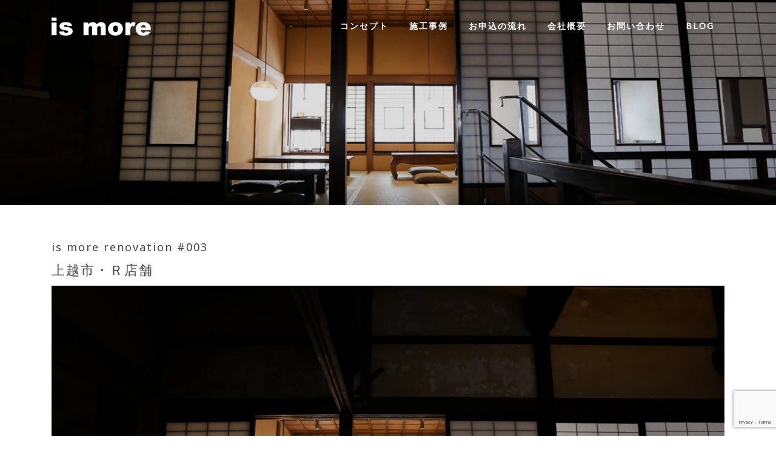

--- FILE ---
content_type: text/html; charset=UTF-8
request_url: https://is-more.jp/example/re003
body_size: 15485
content:
<!DOCTYPE html>
<html dir="ltr" lang="ja" xmlns:fb="https://www.facebook.com/2008/fbml" xmlns:addthis="https://www.addthis.com/help/api-spec"  prefix="og: https://ogp.me/ns#">
<head>
<meta charset="UTF-8">
<meta name="viewport" content="width=device-width, initial-scale=1">
<link rel="profile" href="http://gmpg.org/xfn/11">
<link rel="pingback" href="https://is-more.jp/xmlrpc.php">

<title>上越市・Ｒ店舗 | ismore</title>

		<!-- All in One SEO 4.9.2 - aioseo.com -->
	<meta name="robots" content="max-image-preview:large" />
	<link rel="canonical" href="https://is-more.jp/example/re003" />
	<meta name="generator" content="All in One SEO (AIOSEO) 4.9.2" />
		<meta property="og:locale" content="ja_JP" />
		<meta property="og:site_name" content="ismore | 新潟市　一級建築士事務所" />
		<meta property="og:type" content="article" />
		<meta property="og:title" content="上越市・Ｒ店舗 | ismore" />
		<meta property="og:url" content="https://is-more.jp/example/re003" />
		<meta property="og:image" content="https://is-more.jp/wp-content/uploads/2020/06/logo_ismore_shiro2.png" />
		<meta property="og:image:secure_url" content="https://is-more.jp/wp-content/uploads/2020/06/logo_ismore_shiro2.png" />
		<meta property="article:published_time" content="2020-12-29T05:37:53+00:00" />
		<meta property="article:modified_time" content="2021-07-29T07:34:54+00:00" />
		<meta name="twitter:card" content="summary" />
		<meta name="twitter:title" content="上越市・Ｒ店舗 | ismore" />
		<meta name="twitter:image" content="https://is-more.jp/wp-content/uploads/2020/06/logo_ismore_shiro2.png" />
		<script type="application/ld+json" class="aioseo-schema">
			{"@context":"https:\/\/schema.org","@graph":[{"@type":"BreadcrumbList","@id":"https:\/\/is-more.jp\/example\/re003#breadcrumblist","itemListElement":[{"@type":"ListItem","@id":"https:\/\/is-more.jp#listItem","position":1,"name":"Home","item":"https:\/\/is-more.jp","nextItem":{"@type":"ListItem","@id":"https:\/\/is-more.jp\/example#listItem","name":"\u65bd\u5de5\u4e8b\u4f8b"}},{"@type":"ListItem","@id":"https:\/\/is-more.jp\/example#listItem","position":2,"name":"\u65bd\u5de5\u4e8b\u4f8b","item":"https:\/\/is-more.jp\/example","nextItem":{"@type":"ListItem","@id":"https:\/\/is-more.jp\/example\/re003#listItem","name":"\u4e0a\u8d8a\u5e02\u30fb\uff32\u5e97\u8217"},"previousItem":{"@type":"ListItem","@id":"https:\/\/is-more.jp#listItem","name":"Home"}},{"@type":"ListItem","@id":"https:\/\/is-more.jp\/example\/re003#listItem","position":3,"name":"\u4e0a\u8d8a\u5e02\u30fb\uff32\u5e97\u8217","previousItem":{"@type":"ListItem","@id":"https:\/\/is-more.jp\/example#listItem","name":"\u65bd\u5de5\u4e8b\u4f8b"}}]},{"@type":"Organization","@id":"https:\/\/is-more.jp\/#organization","name":"ismore","description":"\u65b0\u6f5f\u5e02\u3000\u4e00\u7d1a\u5efa\u7bc9\u58eb\u4e8b\u52d9\u6240","url":"https:\/\/is-more.jp\/","logo":{"@type":"ImageObject","url":"https:\/\/is-more.jp\/wp-content\/uploads\/2020\/06\/logo_ismore_shiro2.png","@id":"https:\/\/is-more.jp\/example\/re003\/#organizationLogo","width":600,"height":78},"image":{"@id":"https:\/\/is-more.jp\/example\/re003\/#organizationLogo"}},{"@type":"WebPage","@id":"https:\/\/is-more.jp\/example\/re003#webpage","url":"https:\/\/is-more.jp\/example\/re003","name":"\u4e0a\u8d8a\u5e02\u30fb\uff32\u5e97\u8217 | ismore","inLanguage":"ja","isPartOf":{"@id":"https:\/\/is-more.jp\/#website"},"breadcrumb":{"@id":"https:\/\/is-more.jp\/example\/re003#breadcrumblist"},"image":{"@type":"ImageObject","url":"https:\/\/is-more.jp\/wp-content\/uploads\/2020\/12\/re003_01.jpg","@id":"https:\/\/is-more.jp\/example\/re003\/#mainImage","width":1200,"height":800},"primaryImageOfPage":{"@id":"https:\/\/is-more.jp\/example\/re003#mainImage"},"datePublished":"2020-12-29T14:37:53+09:00","dateModified":"2021-07-29T16:34:54+09:00"},{"@type":"WebSite","@id":"https:\/\/is-more.jp\/#website","url":"https:\/\/is-more.jp\/","name":"ismore","description":"\u65b0\u6f5f\u5e02\u3000\u4e00\u7d1a\u5efa\u7bc9\u58eb\u4e8b\u52d9\u6240","inLanguage":"ja","publisher":{"@id":"https:\/\/is-more.jp\/#organization"}}]}
		</script>
		<!-- All in One SEO -->

<link rel='dns-prefetch' href='//s7.addthis.com' />
<link rel='dns-prefetch' href='//fonts.googleapis.com' />
<link rel="alternate" type="application/rss+xml" title="ismore &raquo; フィード" href="https://is-more.jp/feed" />
<link rel="alternate" type="application/rss+xml" title="ismore &raquo; コメントフィード" href="https://is-more.jp/comments/feed" />
<link rel="alternate" title="oEmbed (JSON)" type="application/json+oembed" href="https://is-more.jp/wp-json/oembed/1.0/embed?url=https%3A%2F%2Fis-more.jp%2Fexample%2Fre003" />
<link rel="alternate" title="oEmbed (XML)" type="text/xml+oembed" href="https://is-more.jp/wp-json/oembed/1.0/embed?url=https%3A%2F%2Fis-more.jp%2Fexample%2Fre003&#038;format=xml" />
<style id='wp-img-auto-sizes-contain-inline-css' type='text/css'>
img:is([sizes=auto i],[sizes^="auto," i]){contain-intrinsic-size:3000px 1500px}
/*# sourceURL=wp-img-auto-sizes-contain-inline-css */
</style>
<link rel='stylesheet' id='sbi_styles-css' href='https://is-more.jp/wp-content/plugins/instagram-feed/css/sbi-styles.min.css?ver=6.10.0' type='text/css' media='all' />
<style id='wp-emoji-styles-inline-css' type='text/css'>

	img.wp-smiley, img.emoji {
		display: inline !important;
		border: none !important;
		box-shadow: none !important;
		height: 1em !important;
		width: 1em !important;
		margin: 0 0.07em !important;
		vertical-align: -0.1em !important;
		background: none !important;
		padding: 0 !important;
	}
/*# sourceURL=wp-emoji-styles-inline-css */
</style>
<style id='wp-block-library-inline-css' type='text/css'>
:root{--wp-block-synced-color:#7a00df;--wp-block-synced-color--rgb:122,0,223;--wp-bound-block-color:var(--wp-block-synced-color);--wp-editor-canvas-background:#ddd;--wp-admin-theme-color:#007cba;--wp-admin-theme-color--rgb:0,124,186;--wp-admin-theme-color-darker-10:#006ba1;--wp-admin-theme-color-darker-10--rgb:0,107,160.5;--wp-admin-theme-color-darker-20:#005a87;--wp-admin-theme-color-darker-20--rgb:0,90,135;--wp-admin-border-width-focus:2px}@media (min-resolution:192dpi){:root{--wp-admin-border-width-focus:1.5px}}.wp-element-button{cursor:pointer}:root .has-very-light-gray-background-color{background-color:#eee}:root .has-very-dark-gray-background-color{background-color:#313131}:root .has-very-light-gray-color{color:#eee}:root .has-very-dark-gray-color{color:#313131}:root .has-vivid-green-cyan-to-vivid-cyan-blue-gradient-background{background:linear-gradient(135deg,#00d084,#0693e3)}:root .has-purple-crush-gradient-background{background:linear-gradient(135deg,#34e2e4,#4721fb 50%,#ab1dfe)}:root .has-hazy-dawn-gradient-background{background:linear-gradient(135deg,#faaca8,#dad0ec)}:root .has-subdued-olive-gradient-background{background:linear-gradient(135deg,#fafae1,#67a671)}:root .has-atomic-cream-gradient-background{background:linear-gradient(135deg,#fdd79a,#004a59)}:root .has-nightshade-gradient-background{background:linear-gradient(135deg,#330968,#31cdcf)}:root .has-midnight-gradient-background{background:linear-gradient(135deg,#020381,#2874fc)}:root{--wp--preset--font-size--normal:16px;--wp--preset--font-size--huge:42px}.has-regular-font-size{font-size:1em}.has-larger-font-size{font-size:2.625em}.has-normal-font-size{font-size:var(--wp--preset--font-size--normal)}.has-huge-font-size{font-size:var(--wp--preset--font-size--huge)}.has-text-align-center{text-align:center}.has-text-align-left{text-align:left}.has-text-align-right{text-align:right}.has-fit-text{white-space:nowrap!important}#end-resizable-editor-section{display:none}.aligncenter{clear:both}.items-justified-left{justify-content:flex-start}.items-justified-center{justify-content:center}.items-justified-right{justify-content:flex-end}.items-justified-space-between{justify-content:space-between}.screen-reader-text{border:0;clip-path:inset(50%);height:1px;margin:-1px;overflow:hidden;padding:0;position:absolute;width:1px;word-wrap:normal!important}.screen-reader-text:focus{background-color:#ddd;clip-path:none;color:#444;display:block;font-size:1em;height:auto;left:5px;line-height:normal;padding:15px 23px 14px;text-decoration:none;top:5px;width:auto;z-index:100000}html :where(.has-border-color){border-style:solid}html :where([style*=border-top-color]){border-top-style:solid}html :where([style*=border-right-color]){border-right-style:solid}html :where([style*=border-bottom-color]){border-bottom-style:solid}html :where([style*=border-left-color]){border-left-style:solid}html :where([style*=border-width]){border-style:solid}html :where([style*=border-top-width]){border-top-style:solid}html :where([style*=border-right-width]){border-right-style:solid}html :where([style*=border-bottom-width]){border-bottom-style:solid}html :where([style*=border-left-width]){border-left-style:solid}html :where(img[class*=wp-image-]){height:auto;max-width:100%}:where(figure){margin:0 0 1em}html :where(.is-position-sticky){--wp-admin--admin-bar--position-offset:var(--wp-admin--admin-bar--height,0px)}@media screen and (max-width:600px){html :where(.is-position-sticky){--wp-admin--admin-bar--position-offset:0px}}

/*# sourceURL=wp-block-library-inline-css */
</style><style id='global-styles-inline-css' type='text/css'>
:root{--wp--preset--aspect-ratio--square: 1;--wp--preset--aspect-ratio--4-3: 4/3;--wp--preset--aspect-ratio--3-4: 3/4;--wp--preset--aspect-ratio--3-2: 3/2;--wp--preset--aspect-ratio--2-3: 2/3;--wp--preset--aspect-ratio--16-9: 16/9;--wp--preset--aspect-ratio--9-16: 9/16;--wp--preset--color--black: #000000;--wp--preset--color--cyan-bluish-gray: #abb8c3;--wp--preset--color--white: #ffffff;--wp--preset--color--pale-pink: #f78da7;--wp--preset--color--vivid-red: #cf2e2e;--wp--preset--color--luminous-vivid-orange: #ff6900;--wp--preset--color--luminous-vivid-amber: #fcb900;--wp--preset--color--light-green-cyan: #7bdcb5;--wp--preset--color--vivid-green-cyan: #00d084;--wp--preset--color--pale-cyan-blue: #8ed1fc;--wp--preset--color--vivid-cyan-blue: #0693e3;--wp--preset--color--vivid-purple: #9b51e0;--wp--preset--gradient--vivid-cyan-blue-to-vivid-purple: linear-gradient(135deg,rgb(6,147,227) 0%,rgb(155,81,224) 100%);--wp--preset--gradient--light-green-cyan-to-vivid-green-cyan: linear-gradient(135deg,rgb(122,220,180) 0%,rgb(0,208,130) 100%);--wp--preset--gradient--luminous-vivid-amber-to-luminous-vivid-orange: linear-gradient(135deg,rgb(252,185,0) 0%,rgb(255,105,0) 100%);--wp--preset--gradient--luminous-vivid-orange-to-vivid-red: linear-gradient(135deg,rgb(255,105,0) 0%,rgb(207,46,46) 100%);--wp--preset--gradient--very-light-gray-to-cyan-bluish-gray: linear-gradient(135deg,rgb(238,238,238) 0%,rgb(169,184,195) 100%);--wp--preset--gradient--cool-to-warm-spectrum: linear-gradient(135deg,rgb(74,234,220) 0%,rgb(151,120,209) 20%,rgb(207,42,186) 40%,rgb(238,44,130) 60%,rgb(251,105,98) 80%,rgb(254,248,76) 100%);--wp--preset--gradient--blush-light-purple: linear-gradient(135deg,rgb(255,206,236) 0%,rgb(152,150,240) 100%);--wp--preset--gradient--blush-bordeaux: linear-gradient(135deg,rgb(254,205,165) 0%,rgb(254,45,45) 50%,rgb(107,0,62) 100%);--wp--preset--gradient--luminous-dusk: linear-gradient(135deg,rgb(255,203,112) 0%,rgb(199,81,192) 50%,rgb(65,88,208) 100%);--wp--preset--gradient--pale-ocean: linear-gradient(135deg,rgb(255,245,203) 0%,rgb(182,227,212) 50%,rgb(51,167,181) 100%);--wp--preset--gradient--electric-grass: linear-gradient(135deg,rgb(202,248,128) 0%,rgb(113,206,126) 100%);--wp--preset--gradient--midnight: linear-gradient(135deg,rgb(2,3,129) 0%,rgb(40,116,252) 100%);--wp--preset--font-size--small: 13px;--wp--preset--font-size--medium: 20px;--wp--preset--font-size--large: 36px;--wp--preset--font-size--x-large: 42px;--wp--preset--spacing--20: 0.44rem;--wp--preset--spacing--30: 0.67rem;--wp--preset--spacing--40: 1rem;--wp--preset--spacing--50: 1.5rem;--wp--preset--spacing--60: 2.25rem;--wp--preset--spacing--70: 3.38rem;--wp--preset--spacing--80: 5.06rem;--wp--preset--shadow--natural: 6px 6px 9px rgba(0, 0, 0, 0.2);--wp--preset--shadow--deep: 12px 12px 50px rgba(0, 0, 0, 0.4);--wp--preset--shadow--sharp: 6px 6px 0px rgba(0, 0, 0, 0.2);--wp--preset--shadow--outlined: 6px 6px 0px -3px rgb(255, 255, 255), 6px 6px rgb(0, 0, 0);--wp--preset--shadow--crisp: 6px 6px 0px rgb(0, 0, 0);}:where(.is-layout-flex){gap: 0.5em;}:where(.is-layout-grid){gap: 0.5em;}body .is-layout-flex{display: flex;}.is-layout-flex{flex-wrap: wrap;align-items: center;}.is-layout-flex > :is(*, div){margin: 0;}body .is-layout-grid{display: grid;}.is-layout-grid > :is(*, div){margin: 0;}:where(.wp-block-columns.is-layout-flex){gap: 2em;}:where(.wp-block-columns.is-layout-grid){gap: 2em;}:where(.wp-block-post-template.is-layout-flex){gap: 1.25em;}:where(.wp-block-post-template.is-layout-grid){gap: 1.25em;}.has-black-color{color: var(--wp--preset--color--black) !important;}.has-cyan-bluish-gray-color{color: var(--wp--preset--color--cyan-bluish-gray) !important;}.has-white-color{color: var(--wp--preset--color--white) !important;}.has-pale-pink-color{color: var(--wp--preset--color--pale-pink) !important;}.has-vivid-red-color{color: var(--wp--preset--color--vivid-red) !important;}.has-luminous-vivid-orange-color{color: var(--wp--preset--color--luminous-vivid-orange) !important;}.has-luminous-vivid-amber-color{color: var(--wp--preset--color--luminous-vivid-amber) !important;}.has-light-green-cyan-color{color: var(--wp--preset--color--light-green-cyan) !important;}.has-vivid-green-cyan-color{color: var(--wp--preset--color--vivid-green-cyan) !important;}.has-pale-cyan-blue-color{color: var(--wp--preset--color--pale-cyan-blue) !important;}.has-vivid-cyan-blue-color{color: var(--wp--preset--color--vivid-cyan-blue) !important;}.has-vivid-purple-color{color: var(--wp--preset--color--vivid-purple) !important;}.has-black-background-color{background-color: var(--wp--preset--color--black) !important;}.has-cyan-bluish-gray-background-color{background-color: var(--wp--preset--color--cyan-bluish-gray) !important;}.has-white-background-color{background-color: var(--wp--preset--color--white) !important;}.has-pale-pink-background-color{background-color: var(--wp--preset--color--pale-pink) !important;}.has-vivid-red-background-color{background-color: var(--wp--preset--color--vivid-red) !important;}.has-luminous-vivid-orange-background-color{background-color: var(--wp--preset--color--luminous-vivid-orange) !important;}.has-luminous-vivid-amber-background-color{background-color: var(--wp--preset--color--luminous-vivid-amber) !important;}.has-light-green-cyan-background-color{background-color: var(--wp--preset--color--light-green-cyan) !important;}.has-vivid-green-cyan-background-color{background-color: var(--wp--preset--color--vivid-green-cyan) !important;}.has-pale-cyan-blue-background-color{background-color: var(--wp--preset--color--pale-cyan-blue) !important;}.has-vivid-cyan-blue-background-color{background-color: var(--wp--preset--color--vivid-cyan-blue) !important;}.has-vivid-purple-background-color{background-color: var(--wp--preset--color--vivid-purple) !important;}.has-black-border-color{border-color: var(--wp--preset--color--black) !important;}.has-cyan-bluish-gray-border-color{border-color: var(--wp--preset--color--cyan-bluish-gray) !important;}.has-white-border-color{border-color: var(--wp--preset--color--white) !important;}.has-pale-pink-border-color{border-color: var(--wp--preset--color--pale-pink) !important;}.has-vivid-red-border-color{border-color: var(--wp--preset--color--vivid-red) !important;}.has-luminous-vivid-orange-border-color{border-color: var(--wp--preset--color--luminous-vivid-orange) !important;}.has-luminous-vivid-amber-border-color{border-color: var(--wp--preset--color--luminous-vivid-amber) !important;}.has-light-green-cyan-border-color{border-color: var(--wp--preset--color--light-green-cyan) !important;}.has-vivid-green-cyan-border-color{border-color: var(--wp--preset--color--vivid-green-cyan) !important;}.has-pale-cyan-blue-border-color{border-color: var(--wp--preset--color--pale-cyan-blue) !important;}.has-vivid-cyan-blue-border-color{border-color: var(--wp--preset--color--vivid-cyan-blue) !important;}.has-vivid-purple-border-color{border-color: var(--wp--preset--color--vivid-purple) !important;}.has-vivid-cyan-blue-to-vivid-purple-gradient-background{background: var(--wp--preset--gradient--vivid-cyan-blue-to-vivid-purple) !important;}.has-light-green-cyan-to-vivid-green-cyan-gradient-background{background: var(--wp--preset--gradient--light-green-cyan-to-vivid-green-cyan) !important;}.has-luminous-vivid-amber-to-luminous-vivid-orange-gradient-background{background: var(--wp--preset--gradient--luminous-vivid-amber-to-luminous-vivid-orange) !important;}.has-luminous-vivid-orange-to-vivid-red-gradient-background{background: var(--wp--preset--gradient--luminous-vivid-orange-to-vivid-red) !important;}.has-very-light-gray-to-cyan-bluish-gray-gradient-background{background: var(--wp--preset--gradient--very-light-gray-to-cyan-bluish-gray) !important;}.has-cool-to-warm-spectrum-gradient-background{background: var(--wp--preset--gradient--cool-to-warm-spectrum) !important;}.has-blush-light-purple-gradient-background{background: var(--wp--preset--gradient--blush-light-purple) !important;}.has-blush-bordeaux-gradient-background{background: var(--wp--preset--gradient--blush-bordeaux) !important;}.has-luminous-dusk-gradient-background{background: var(--wp--preset--gradient--luminous-dusk) !important;}.has-pale-ocean-gradient-background{background: var(--wp--preset--gradient--pale-ocean) !important;}.has-electric-grass-gradient-background{background: var(--wp--preset--gradient--electric-grass) !important;}.has-midnight-gradient-background{background: var(--wp--preset--gradient--midnight) !important;}.has-small-font-size{font-size: var(--wp--preset--font-size--small) !important;}.has-medium-font-size{font-size: var(--wp--preset--font-size--medium) !important;}.has-large-font-size{font-size: var(--wp--preset--font-size--large) !important;}.has-x-large-font-size{font-size: var(--wp--preset--font-size--x-large) !important;}
/*# sourceURL=global-styles-inline-css */
</style>

<style id='classic-theme-styles-inline-css' type='text/css'>
/*! This file is auto-generated */
.wp-block-button__link{color:#fff;background-color:#32373c;border-radius:9999px;box-shadow:none;text-decoration:none;padding:calc(.667em + 2px) calc(1.333em + 2px);font-size:1.125em}.wp-block-file__button{background:#32373c;color:#fff;text-decoration:none}
/*# sourceURL=/wp-includes/css/classic-themes.min.css */
</style>
<link rel='stylesheet' id='contact-form-7-css' href='https://is-more.jp/wp-content/plugins/contact-form-7/includes/css/styles.css?ver=6.1.4' type='text/css' media='all' />
<link rel='stylesheet' id='screenr-fonts-css' href='https://fonts.googleapis.com/css?family=Open%2BSans%3A400%2C300%2C300italic%2C400italic%2C600%2C600italic%2C700%2C700italic%7CMontserrat%3A400%2C700&#038;subset=latin%2Clatin-ext' type='text/css' media='all' />
<link rel='stylesheet' id='font-awesome-css' href='https://is-more.jp/wp-content/themes/screenr/assets/css/font-awesome.min.css?ver=4.0.0' type='text/css' media='all' />
<link rel='stylesheet' id='bootstrap-css' href='https://is-more.jp/wp-content/themes/screenr/assets/css/bootstrap.min.css?ver=4.0.0' type='text/css' media='all' />
<link rel='stylesheet' id='screenr-style-css' href='https://is-more.jp/wp-content/themes/screenr/style.css?ver=6.9' type='text/css' media='all' />
<style id='screenr-style-inline-css' type='text/css'>
	.swiper-slider .swiper-slide .overlay {
		background-color: #000000;
		opacity: 0.14;
	}
			.parallax-window.parallax-videolightbox .parallax-mirror::before{
		background-color: rgba(2,2,2,0.57);
	}
			#page-header-cover.swiper-slider.no-image .swiper-slide .overlay {
		background-color: #000000;
		opacity: 1;
	}
	
	
	
	
	
	
	
		.gallery-carousel .g-item{
		padding: 0px 10px;
	}
	.gallery-carousel {
		margin-left: -10px;
		margin-right: -10px;
	}
	.gallery-grid .g-item, .gallery-masonry .g-item .inner {
		padding: 10px;
	}
	.gallery-grid, .gallery-masonry {
		margin: -10px;
	}
	
/*# sourceURL=screenr-style-inline-css */
</style>
<link rel='stylesheet' id='screenr-gallery-lightgallery-css' href='https://is-more.jp/wp-content/themes/screenr/assets/css/lightgallery.css?ver=6.9' type='text/css' media='all' />
<link rel='stylesheet' id='slb_core-css' href='https://is-more.jp/wp-content/plugins/simple-lightbox/client/css/app.css?ver=2.9.4' type='text/css' media='all' />
<link rel='stylesheet' id='addthis_all_pages-css' href='https://is-more.jp/wp-content/plugins/addthis/frontend/build/addthis_wordpress_public.min.css?ver=6.9' type='text/css' media='all' />
<link rel='stylesheet' id='screenr-plus-style-css' href='https://is-more.jp/wp-content/plugins/screenr-plus/screenr-plus.css?ver=6.9' type='text/css' media='all' />
<script type="text/javascript" id="jquery-core-js-extra">
/* <![CDATA[ */
var Screenr_Plus = {"ajax_url":"https://is-more.jp/wp-admin/admin-ajax.php","browser_warning":" Your browser does not support the video tag. I suggest you upgrade your browser."};
//# sourceURL=jquery-core-js-extra
/* ]]> */
</script>
<script type="text/javascript" src="https://is-more.jp/wp-includes/js/jquery/jquery.min.js?ver=3.7.1" id="jquery-core-js"></script>
<script type="text/javascript" src="https://is-more.jp/wp-includes/js/jquery/jquery-migrate.min.js?ver=3.4.1" id="jquery-migrate-js"></script>
<link rel="https://api.w.org/" href="https://is-more.jp/wp-json/" /><link rel="alternate" title="JSON" type="application/json" href="https://is-more.jp/wp-json/wp/v2/pages/12439" /><link rel="EditURI" type="application/rsd+xml" title="RSD" href="https://is-more.jp/xmlrpc.php?rsd" />
<meta name="generator" content="WordPress 6.9" />
<link rel='shortlink' href='https://is-more.jp/?p=12439' />
<style type="text/css">.recentcomments a{display:inline !important;padding:0 !important;margin:0 !important;}</style><link rel="icon" href="https://is-more.jp/wp-content/uploads/2019/02/ismore_sitelogo-150x150.png" sizes="32x32" />
<link rel="icon" href="https://is-more.jp/wp-content/uploads/2019/02/ismore_sitelogo-200x200.png" sizes="192x192" />
<link rel="apple-touch-icon" href="https://is-more.jp/wp-content/uploads/2019/02/ismore_sitelogo-200x200.png" />
<meta name="msapplication-TileImage" content="https://is-more.jp/wp-content/uploads/2019/02/ismore_sitelogo.png" />
<link id='wp-typo-google-font' href='https://fonts.googleapis.com/css?family=Noto+Sans:regular&#038;subset=greek,cyrillic,greek-ext,latin,latin-ext,devanagari,cyrillic-ext,vietnamese' rel='stylesheet' type='text/css'>
<style id="wp-typography-print-styles" class="wp-typography-print-styles" type="text/css">
body { 
	font-family: "Noto Sans";
	font-style: normal;
	font-size: 16px;
	line-height: 28px;
	letter-spacing: 2px;
	font-size: 1rem;
 } 
 .main-navigation, .main-navigation a { 
	font-family: "Noto Sans";
	font-style: normal;
 } 
 body h1, body h2, body h3, body h4, body h5, body h6,
     body .section-title-area .section-title,
     body .section-title-area .section-subtitle, .section-news .entry-grid-title,
     .entry-header .entry-title { 
	font-family: "Noto Sans";
	font-style: normal;
 } 
 .swiper-slider .swiper-slide-intro h1, .swiper-slider .swiper-slide-intro h2, .swiper-slider .swiper-slide-intro h3, .swiper-slider .swiper-slide-intro h4 { 
	font-family: "Noto Sans";
	font-style: normal;
	letter-spacing: 10px;
 } 
 .swiper-slide-intro p, swiper-slide-intro div { 
	font-family: "Noto Sans";
	font-style: normal;
	letter-spacing: 8px;
 } 
 .site-branding, .site-branding .site-title { 
	font-family: "Noto Sans";
	font-style: normal;
	font-size: 12px;
	letter-spacing: 4px;
	font-size: 0.75rem;
 }
</style>

<!-- BEGIN GAINWP v5.4.6 Universal Analytics - https://intelligencewp.com/google-analytics-in-wordpress/ -->
<script>
(function(i,s,o,g,r,a,m){i['GoogleAnalyticsObject']=r;i[r]=i[r]||function(){
	(i[r].q=i[r].q||[]).push(arguments)},i[r].l=1*new Date();a=s.createElement(o),
	m=s.getElementsByTagName(o)[0];a.async=1;a.src=g;m.parentNode.insertBefore(a,m)
})(window,document,'script','https://www.google-analytics.com/analytics.js','ga');
  ga('create', 'UA-91904624-9', 'auto');
  ga('send', 'pageview');
</script>
<!-- END GAINWP Universal Analytics -->
		<style type="text/css" id="wp-custom-css">
			.ex-img img {
	padding-bottom:28px;
}



.section-title-area .section-title {
    font-family: "Montserrat", Helvetica, Arial, sans-serif;
    font-size: 28px;
    letter-spacing: 2px;
    font-weight: 400;

}

.attachment-screenr-blog-list {
	display:none;
}

.swiper-slide-heading {
	display:none;
}


.table_a {
width: 100%;
}
 
.table_a th,
.table_a td {
border: 1px solid #ccc;
padding: 20px;
	text-align:left;
}
 
.table_a th {
font-weight: bold;
	text-align:center;
}
 
@media screen and (max-width: 767px) {
.table_a,
.table_a tr,
.table_a td,
.table_a th {display:block;}
.table_a th {width:auto;}
}

.waku10 {
	margin : 0em 0em 2em ;
    padding : 1em 1em ;
    line-height : 1 ;
    border : solid 10px #2E2422 ;
	text-align:center;
	font-size:130%;
}

.waku20 {
    margin : 3em 0 1.5em ;
    padding : 2em 2em ;
    line-height : 1.8 ;
    border : solid 10px #2E2422 ; 
		font-size:130%;
}

.wpcf7 input[type="text"],
.wpcf7 input[type="email"],
.wpcf7 input[type="tel"],
.wpcf7 textarea
{
    background-color: #fff;
    color: #000;
    width: 100%;
}



.at-share-btn-elements {
	margin-top:20px;
	text-align:center;
	-webkit-filter: grayscale(100%);
	-moz-filter: grayscale(100%);
	-ms-filter: grayscale(100%);
	-o-filter: grayscale(100%);
	filter: grayscale(100%);
}

.at-share-btn-elements:hover {
	-webkit-filter: grayscale(0);
-moz-filter: grayscale(0);
-ms-filter: grayscale(0);
-o-filter: grayscale(0);
filter: grayscale(0);
}

.site-branding img {
	max-height:30px;
}

.site-header-wrapper.is-fixed .header-fixed img {
    max-height: 30px;
}



		</style>
		<link rel='stylesheet' id='ctc-styles-css' href='https://is-more.jp/wp-content/plugins/really-simple-click-to-call/css/ctc_style.css?ver=6.9' type='text/css' media='all' />
<link rel='stylesheet' id='su-shortcodes-css' href='https://is-more.jp/wp-content/plugins/shortcodes-ultimate/includes/css/shortcodes.css?ver=7.4.7' type='text/css' media='all' />
</head>

<body class="wp-singular page-template page-template-templates page-template-full-width-page page-template-templatesfull-width-page-php page page-id-12439 page-child parent-pageid-1207 wp-custom-logo wp-theme-screenr no-site-title no-site-tagline header-layout-fixed full-width-page">
<div id="page" class="site">
	<a class="skip-link screen-reader-text" href="#content">Skip to content</a>
    	<header id="masthead" class="site-header sticky-header transparent" role="banner">
		<div class="container">
			    <div class="site-branding">
        <a href="https://is-more.jp/" class="custom-logo-link  no-t-logo" rel="home" itemprop="url"><img width="600" height="78" src="https://is-more.jp/wp-content/uploads/2020/06/logo_ismore_shiro2.png" class="custom-logo" alt="ismore" itemprop="logo" srcset="https://is-more.jp/wp-content/uploads/2020/06/logo_ismore_shiro2.png 2x" decoding="async" /></a>    </div><!-- .site-branding -->
    
			<div class="header-right-wrapper">
				<a href="#" id="nav-toggle">Menu<span></span></a>
				<nav id="site-navigation" class="main-navigation" role="navigation">
					<ul class="nav-menu">
						<li id="menu-item-19" class="menu-item menu-item-type-post_type menu-item-object-page menu-item-19"><a href="https://is-more.jp/concept">コンセプト</a></li>
<li id="menu-item-1210" class="menu-item menu-item-type-post_type menu-item-object-page current-page-ancestor current-menu-ancestor current-menu-parent current-page-parent current_page_parent current_page_ancestor menu-item-has-children menu-item-1210"><a href="https://is-more.jp/example">施工事例</a>
<ul class="sub-menu">
	<li id="menu-item-16949" class="menu-item menu-item-type-post_type menu-item-object-page menu-item-16949"><a href="https://is-more.jp/example/re032">新潟市北区・T様邸</a></li>
	<li id="menu-item-16200" class="menu-item menu-item-type-post_type menu-item-object-page menu-item-16200"><a href="https://is-more.jp/example/re031">新潟市江南区・K様邸</a></li>
	<li id="menu-item-16066" class="menu-item menu-item-type-post_type menu-item-object-page menu-item-16066"><a href="https://is-more.jp/example/re030">新潟市東区・K様邸</a></li>
	<li id="menu-item-16002" class="menu-item menu-item-type-post_type menu-item-object-page menu-item-16002"><a href="https://is-more.jp/example/re029">新潟市南区・T様邸</a></li>
	<li id="menu-item-15912" class="menu-item menu-item-type-post_type menu-item-object-page menu-item-15912"><a href="https://is-more.jp/example/re028">新潟市西蒲区・Ｂ様邸</a></li>
	<li id="menu-item-15860" class="menu-item menu-item-type-post_type menu-item-object-page menu-item-15860"><a href="https://is-more.jp/example/re027">新潟市北区・S様邸</a></li>
	<li id="menu-item-15796" class="menu-item menu-item-type-post_type menu-item-object-page menu-item-15796"><a href="https://is-more.jp/example/re026">見附市・I様邸</a></li>
	<li id="menu-item-15748" class="menu-item menu-item-type-post_type menu-item-object-page menu-item-15748"><a href="https://is-more.jp/example/re025">新潟市西区・K様邸</a></li>
	<li id="menu-item-15711" class="menu-item menu-item-type-post_type menu-item-object-page menu-item-15711"><a href="https://is-more.jp/example/re024">新潟市西区・K様邸</a></li>
	<li id="menu-item-15633" class="menu-item menu-item-type-post_type menu-item-object-page menu-item-15633"><a href="https://is-more.jp/example/re022">新潟市西区・H様邸</a></li>
	<li id="menu-item-15658" class="menu-item menu-item-type-post_type menu-item-object-page menu-item-15658"><a href="https://is-more.jp/example/re023">新潟市東区・M施設</a></li>
	<li id="menu-item-15458" class="menu-item menu-item-type-post_type menu-item-object-page menu-item-15458"><a href="https://is-more.jp/example/re019">新潟市中央区・I様邸</a></li>
	<li id="menu-item-15312" class="menu-item menu-item-type-post_type menu-item-object-page menu-item-15312"><a href="https://is-more.jp/example/re016">新潟市東区・I様邸</a></li>
	<li id="menu-item-15030" class="menu-item menu-item-type-post_type menu-item-object-page menu-item-15030"><a href="https://is-more.jp/example/re014">新潟市東区・I様邸</a></li>
	<li id="menu-item-15029" class="menu-item menu-item-type-post_type menu-item-object-page menu-item-15029"><a href="https://is-more.jp/example/re013">新潟市中央区・K様邸</a></li>
	<li id="menu-item-14397" class="menu-item menu-item-type-post_type menu-item-object-page menu-item-14397"><a href="https://is-more.jp/example/re012">新潟市中央区・Hクリニック様</a></li>
	<li id="menu-item-13704" class="menu-item menu-item-type-post_type menu-item-object-page menu-item-13704"><a href="https://is-more.jp/example/re010">新潟市北区・O様邸</a></li>
	<li id="menu-item-12548" class="menu-item menu-item-type-post_type menu-item-object-page menu-item-12548"><a href="https://is-more.jp/example/re009">新潟市北区・Ｍ様邸</a></li>
	<li id="menu-item-15413" class="menu-item menu-item-type-post_type menu-item-object-page menu-item-15413"><a href="https://is-more.jp/example/re018">柏崎市・S様邸</a></li>
	<li id="menu-item-12549" class="menu-item menu-item-type-post_type menu-item-object-page menu-item-12549"><a href="https://is-more.jp/example/re008">新潟市中央区・マンション</a></li>
	<li id="menu-item-12550" class="menu-item menu-item-type-post_type menu-item-object-page menu-item-12550"><a href="https://is-more.jp/example/re007">新潟市中央区・Ｋ店舗</a></li>
	<li id="menu-item-12551" class="menu-item menu-item-type-post_type menu-item-object-page menu-item-12551"><a href="https://is-more.jp/example/re006">新潟市西区・Ｉ様邸</a></li>
	<li id="menu-item-12552" class="menu-item menu-item-type-post_type menu-item-object-page menu-item-12552"><a href="https://is-more.jp/example/re005">新潟市西区・Ｅ様邸</a></li>
	<li id="menu-item-12479" class="menu-item menu-item-type-post_type menu-item-object-page current-menu-item page_item page-item-12439 current_page_item menu-item-12479"><a href="https://is-more.jp/example/re003" aria-current="page">上越市・Ｒ店舗</a></li>
	<li id="menu-item-12480" class="menu-item menu-item-type-post_type menu-item-object-page menu-item-12480"><a href="https://is-more.jp/example/re004">新発田市・Ｍ様邸</a></li>
	<li id="menu-item-1220" class="menu-item menu-item-type-post_type menu-item-object-page menu-item-1220"><a href="https://is-more.jp/example/re002">新潟市・Y様邸</a></li>
	<li id="menu-item-1221" class="menu-item menu-item-type-post_type menu-item-object-page menu-item-1221"><a href="https://is-more.jp/example/re001">新潟市・A様邸</a></li>
</ul>
</li>
<li id="menu-item-18" class="menu-item menu-item-type-post_type menu-item-object-page menu-item-18"><a href="https://is-more.jp/flow">お申込の流れ</a></li>
<li id="menu-item-20" class="menu-item menu-item-type-post_type menu-item-object-page menu-item-20"><a href="https://is-more.jp/company">会社概要</a></li>
<li id="menu-item-17" class="menu-item menu-item-type-post_type menu-item-object-page menu-item-17"><a href="https://is-more.jp/contact">お問い合わせ</a></li>
<li id="menu-item-1478" class="menu-item menu-item-type-post_type menu-item-object-page menu-item-1478"><a href="https://is-more.jp/blog">BLOG</a></li>
					</ul>
				</nav>
				<!-- #site-navigation -->
			</div>

		</div>
	</header><!-- #masthead -->
	<section id="page-header-cover" class="section-slider swiper-slider fixed has-image" >
		<div class="swiper-container" data-autoplay="0">
			<div class="swiper-wrapper ">
				<div class="swiper-slide slide-align-center " style="background-image: url('https://is-more.jp/wp-content/uploads/2020/12/re003_01.jpg');" ><div class="swiper-slide-intro"><div class="swiper-intro-inner" style="padding-top: 13%; padding-bottom: 13%; " ><h2 class="swiper-slide-heading">上越市・Ｒ店舗</h2></div></div><div class="overlay"></div></div>			</div>
		</div>
	</section>
	<div id="content" class="site-content">
    <div id="content-inside" class="container no-sidebar">
        <div id="primary" class="content-area">
            <main id="main" class="site-main" role="main">
                
<article id="post-12439" class="post-12439 page type-page status-publish has-post-thumbnail hentry">
	<div class="entry-content">
		<div class="at-above-post-page addthis_tool" data-url="https://is-more.jp/example/re003"></div><h5>is more renovation #003</h5>
<h3>上越市・Ｒ店舗</h3>
<p><a href="https://is-more.jp/wp-content/uploads/2020/12/re003_01.jpg" data-slb-active="1" data-slb-asset="710420897" data-slb-internal="0" data-slb-group="12439"><img fetchpriority="high" decoding="async" src="https://is-more.jp/wp-content/uploads/2020/12/re003_01.jpg" alt="" width="1200" height="800" class="aligncenter size-full wp-image-12440" srcset="https://is-more.jp/wp-content/uploads/2020/12/re003_01.jpg 1200w, https://is-more.jp/wp-content/uploads/2020/12/re003_01-600x400.jpg 600w, https://is-more.jp/wp-content/uploads/2020/12/re003_01-1024x683.jpg 1024w, https://is-more.jp/wp-content/uploads/2020/12/re003_01-768x512.jpg 768w" sizes="(max-width: 1200px) 100vw, 1200px" /></a></p>
<div class="su-note"  style="border-color:#dfdfde;border-radius:3px;-moz-border-radius:3px;-webkit-border-radius:3px;"><div class="su-note-inner su-u-clearfix su-u-trim" style="background-color:#f9f9f8;border-color:#ffffff;color:#333333;border-radius:3px;-moz-border-radius:3px;-webkit-border-radius:3px;">
築100年以上の建物をそのまま残したい。<br />
またその建物をこの先に伝えたい。<br />
というコンセプトでご依頼をいただきました。</p>
<p>以前は塗料販売店と聞きました。<br />
実際現地調査時点で床が見えないくらいに荷物と道具の山々。<br />
その中から使える家具などを見つけて什器に使う計画。<br />
限られた予算ならでは。</p>
<p>店内はもともとこんな感じだったをイメージし設計、コーディネート。<br />
厨房は経験者のオーナーが配置を決めるなど<br />
打合せは楽しく進みました。</p>
<p>壁は珪藻土塗り、床は赤松の板で仕上げています。<br />
床板の留めは釘を叩いて加工してから留めるなど昔の施工方法で納めています。</p>
<p>上越の人気店になるだろう。<br />
もうなってますね！！<br />
</div></div>
<div class="su-row">
  <div class="su-column su-column-size-1-2"><div class="su-column-inner su-u-clearfix su-u-trim">
  <a href="https://is-more.jp/wp-content/uploads/2020/12/re003_02.jpg" data-slb-active="1" data-slb-asset="515814634" data-slb-internal="0" data-slb-group="12439"><img decoding="async" src="https://is-more.jp/wp-content/uploads/2020/12/re003_02.jpg" alt="" width="1200" height="800" class="aligncenter size-full wp-image-12441" srcset="https://is-more.jp/wp-content/uploads/2020/12/re003_02.jpg 1200w, https://is-more.jp/wp-content/uploads/2020/12/re003_02-600x400.jpg 600w, https://is-more.jp/wp-content/uploads/2020/12/re003_02-1024x683.jpg 1024w, https://is-more.jp/wp-content/uploads/2020/12/re003_02-768x512.jpg 768w" sizes="(max-width: 1200px) 100vw, 1200px" /></a><br />
  <div class="su-spacer" style="height:20px"></div>
  <a href="https://is-more.jp/wp-content/uploads/2020/12/re003_05.jpg" data-slb-active="1" data-slb-asset="1288890029" data-slb-internal="0" data-slb-group="12439"><img decoding="async" src="https://is-more.jp/wp-content/uploads/2020/12/re003_05.jpg" alt="" width="1200" height="800" class="aligncenter size-full wp-image-12444" srcset="https://is-more.jp/wp-content/uploads/2020/12/re003_05.jpg 1200w, https://is-more.jp/wp-content/uploads/2020/12/re003_05-600x400.jpg 600w, https://is-more.jp/wp-content/uploads/2020/12/re003_05-1024x683.jpg 1024w, https://is-more.jp/wp-content/uploads/2020/12/re003_05-768x512.jpg 768w" sizes="(max-width: 1200px) 100vw, 1200px" /></a><br />
  </div></div>
  <div class="su-column su-column-size-1-2"><div class="su-column-inner su-u-clearfix su-u-trim">
  <a href="https://is-more.jp/wp-content/uploads/2020/12/re003_03.jpg" data-slb-active="1" data-slb-asset="600941871" data-slb-internal="0" data-slb-group="12439"><img loading="lazy" decoding="async" src="https://is-more.jp/wp-content/uploads/2020/12/re003_03.jpg" alt="" width="800" height="1200" class="aligncenter size-full wp-image-12442" srcset="https://is-more.jp/wp-content/uploads/2020/12/re003_03.jpg 800w, https://is-more.jp/wp-content/uploads/2020/12/re003_03-400x600.jpg 400w, https://is-more.jp/wp-content/uploads/2020/12/re003_03-683x1024.jpg 683w, https://is-more.jp/wp-content/uploads/2020/12/re003_03-768x1152.jpg 768w" sizes="auto, (max-width: 800px) 100vw, 800px" /></a><br />
  </div></div>
</div>
<div class="su-row">
  <div class="su-column su-column-size-1-2"><div class="su-column-inner su-u-clearfix su-u-trim">
  <a href="https://is-more.jp/wp-content/uploads/2020/12/re003_04.jpg" data-slb-active="1" data-slb-asset="1863985378" data-slb-internal="0" data-slb-group="12439"><img loading="lazy" decoding="async" src="https://is-more.jp/wp-content/uploads/2020/12/re003_04.jpg" alt="" width="800" height="1200" class="aligncenter size-full wp-image-12443" srcset="https://is-more.jp/wp-content/uploads/2020/12/re003_04.jpg 800w, https://is-more.jp/wp-content/uploads/2020/12/re003_04-400x600.jpg 400w, https://is-more.jp/wp-content/uploads/2020/12/re003_04-683x1024.jpg 683w, https://is-more.jp/wp-content/uploads/2020/12/re003_04-768x1152.jpg 768w" sizes="auto, (max-width: 800px) 100vw, 800px" /></a><br />
  </div></div>
  <div class="su-column su-column-size-1-2"><div class="su-column-inner su-u-clearfix su-u-trim">
  <a href="https://is-more.jp/wp-content/uploads/2020/12/re003_06.jpg" data-slb-active="1" data-slb-asset="117622262" data-slb-internal="0" data-slb-group="12439"><img loading="lazy" decoding="async" src="https://is-more.jp/wp-content/uploads/2020/12/re003_06.jpg" alt="" width="800" height="1200" class="aligncenter size-full wp-image-12445" srcset="https://is-more.jp/wp-content/uploads/2020/12/re003_06.jpg 800w, https://is-more.jp/wp-content/uploads/2020/12/re003_06-400x600.jpg 400w, https://is-more.jp/wp-content/uploads/2020/12/re003_06-683x1024.jpg 683w, https://is-more.jp/wp-content/uploads/2020/12/re003_06-768x1152.jpg 768w" sizes="auto, (max-width: 800px) 100vw, 800px" /></a><br />
  </div></div>
</div>
<p><a href="https://is-more.jp/wp-content/uploads/2020/12/re003_07.jpg" data-slb-active="1" data-slb-asset="1539150535" data-slb-internal="0" data-slb-group="12439"><img loading="lazy" decoding="async" src="https://is-more.jp/wp-content/uploads/2020/12/re003_07.jpg" alt="" width="1200" height="800" class="aligncenter size-full wp-image-12446" srcset="https://is-more.jp/wp-content/uploads/2020/12/re003_07.jpg 1200w, https://is-more.jp/wp-content/uploads/2020/12/re003_07-600x400.jpg 600w, https://is-more.jp/wp-content/uploads/2020/12/re003_07-1024x683.jpg 1024w, https://is-more.jp/wp-content/uploads/2020/12/re003_07-768x512.jpg 768w" sizes="auto, (max-width: 1200px) 100vw, 1200px" /></a></p>
<!-- AddThis Advanced Settings above via filter on the_content --><!-- AddThis Advanced Settings below via filter on the_content --><!-- AddThis Advanced Settings generic via filter on the_content --><!-- AddThis Share Buttons above via filter on the_content --><!-- AddThis Share Buttons below via filter on the_content --><div class="at-below-post-page addthis_tool" data-url="https://is-more.jp/example/re003"></div><!-- AddThis Share Buttons generic via filter on the_content -->	</div><!-- .entry-content -->

	<footer class="entry-footer">
			</footer><!-- .entry-footer -->
</article><!-- #post-## -->
            </main><!-- #main -->
        </div><!-- #primary -->

    </div><!--#content-inside -->
</div><!-- #content -->

	<footer id="colophon" class="site-footer" role="contentinfo">
					<div class="footer-widgets section-padding ">
				<div class="container">
					<div class="row">
														<div id="footer-1" class="col-md-4 col-sm-12 footer-column widget-area sidebar" role="complementary">
									<aside id="text-7" class="widget widget_text"><h3 class="widget-title">Office</h3>			<div class="textwidget"><div class="contact-info-item">
	<div class="contact-text"><i class="fa fa-phone"></i></div>
	<div class="contact-value"><a href="tel::025-201-8461">TEL: 080-1340-7907</a></div>
</div>
<div class="contact-info-item">
	<div class="contact-text"><i class="fa fa-envelope"></i></div>
	<div class="contact-value"><a href="info@is-more.jp">info@is-more.jp</a></div>
</div>

</div>
		</aside><aside id="text-6" class="widget widget_text"><h3 class="widget-title">SNS</h3>			<div class="textwidget"><div class="contact-info-item">
<div class="contact-text"><i class="fa fa-instagram"></i></div>
<div class="contact-value"><a href="https://www.instagram.com/no.0102ue/">Instagram</a></div>
</div>
</div>
		</aside>								</div>
																<div id="footer-2" class="col-md-4 col-sm-12 footer-column widget-area sidebar" role="complementary">
									<aside id="text-9" class="widget widget_text"><h3 class="widget-title">LICENSE</h3>			<div class="textwidget"><p>一級建築士事務所登録<br />
：新潟県知事登録（イ）第5384号<br />
一級建築士<br />
：国土交通大臣登録 第385165号<br />
新潟県許認可<br />
：新潟県知事 許可（般-7）第46009号</p>
</div>
		</aside>								</div>
																<div id="footer-3" class="col-md-4 col-sm-12 footer-column widget-area sidebar" role="complementary">
									
		<aside id="recent-posts-2" class="widget widget_recent_entries">
		<h3 class="widget-title">News</h3>
		<ul>
											<li>
					<a href="https://is-more.jp/archives/16951">施工事例の追加（新潟市北区）</a>
									</li>
											<li>
					<a href="https://is-more.jp/archives/16202">施工事例の追加（新潟市江南区）</a>
									</li>
											<li>
					<a href="https://is-more.jp/archives/16069">施工事例の追加（新潟市東区）</a>
									</li>
											<li>
					<a href="https://is-more.jp/archives/16005">施工事例の追加（新潟市南区）</a>
									</li>
					</ul>

		</aside>								</div>
													</div>
				</div>
			</div>
		
                <div id="footer-site-info" class="site-info">
            <div class="container">
                <div class="site-copyright">
                    © 2016-2022 is-more All Rights Reserved.                                    </div><!-- .site-copyright -->
                <div class="theme-info screen-reader-text">
                    <a href="https://www.famethemes.com/themes/screenr">Screenr parallax theme</a> by FameThemes                </div>
            </div>
        </div><!-- .site-info -->
            
	</footer><!-- #colophon -->
</div><!-- #page -->

<script type="speculationrules">
{"prefetch":[{"source":"document","where":{"and":[{"href_matches":"/*"},{"not":{"href_matches":["/wp-*.php","/wp-admin/*","/wp-content/uploads/*","/wp-content/*","/wp-content/plugins/*","/wp-content/themes/screenr/*","/*\\?(.+)"]}},{"not":{"selector_matches":"a[rel~=\"nofollow\"]"}},{"not":{"selector_matches":".no-prefetch, .no-prefetch a"}}]},"eagerness":"conservative"}]}
</script>
<a href="tel:08013407907" onclick="ga('send','event','Phone','Click To Call', 'Phone')"; style="color:#ffffff !important; background-color:#e86240;" class="ctc_bar" id="click_to_call_bar""> <span class="icon  ctc-icon-phone"></span>電話する　080-1340-7907</a><!-- Instagram Feed JS -->
<script type="text/javascript">
var sbiajaxurl = "https://is-more.jp/wp-admin/admin-ajax.php";
</script>
<script data-cfasync="false" type="text/javascript">if (window.addthis_product === undefined) { window.addthis_product = "wpp"; } if (window.wp_product_version === undefined) { window.wp_product_version = "wpp-6.2.7"; } if (window.addthis_share === undefined) { window.addthis_share = {}; } if (window.addthis_config === undefined) { window.addthis_config = {"data_track_clickback":true,"ignore_server_config":true,"ui_language":"ja","ui_atversion":"300"}; } if (window.addthis_layers === undefined) { window.addthis_layers = {}; } if (window.addthis_layers_tools === undefined) { window.addthis_layers_tools = [{"responsiveshare":{"numPreferredServices":3,"counts":"none","size":"20px","style":"responsive","shareCountThreshold":0,"services":"facebook,twitter,lineme,messenger","elements":".addthis_inline_share_toolbox_0ywm,.at-below-post,.at-below-post-page","id":"responsiveshare"}}]; } else { window.addthis_layers_tools.push({"responsiveshare":{"numPreferredServices":3,"counts":"none","size":"20px","style":"responsive","shareCountThreshold":0,"services":"facebook,twitter,lineme,messenger","elements":".addthis_inline_share_toolbox_0ywm,.at-below-post,.at-below-post-page","id":"responsiveshare"}});  } if (window.addthis_plugin_info === undefined) { window.addthis_plugin_info = {"info_status":"enabled","cms_name":"WordPress","plugin_name":"Share Buttons by AddThis","plugin_version":"6.2.7","plugin_mode":"WordPress","anonymous_profile_id":"wp-3eed71443fcf12033c4bdecb74f036d5","page_info":{"template":"pages","post_type":""},"sharing_enabled_on_post_via_metabox":false}; } 
                    (function() {
                      var first_load_interval_id = setInterval(function () {
                        if (typeof window.addthis !== 'undefined') {
                          window.clearInterval(first_load_interval_id);
                          if (typeof window.addthis_layers !== 'undefined' && Object.getOwnPropertyNames(window.addthis_layers).length > 0) {
                            window.addthis.layers(window.addthis_layers);
                          }
                          if (Array.isArray(window.addthis_layers_tools)) {
                            for (i = 0; i < window.addthis_layers_tools.length; i++) {
                              window.addthis.layers(window.addthis_layers_tools[i]);
                            }
                          }
                        }
                     },1000)
                    }());
                </script><script type="module"  src="https://is-more.jp/wp-content/plugins/all-in-one-seo-pack/dist/Lite/assets/table-of-contents.95d0dfce.js?ver=4.9.2" id="aioseo/js/src/vue/standalone/blocks/table-of-contents/frontend.js-js"></script>
<script type="text/javascript" src="https://is-more.jp/wp-includes/js/dist/hooks.min.js?ver=dd5603f07f9220ed27f1" id="wp-hooks-js"></script>
<script type="text/javascript" src="https://is-more.jp/wp-includes/js/dist/i18n.min.js?ver=c26c3dc7bed366793375" id="wp-i18n-js"></script>
<script type="text/javascript" id="wp-i18n-js-after">
/* <![CDATA[ */
wp.i18n.setLocaleData( { 'text direction\u0004ltr': [ 'ltr' ] } );
//# sourceURL=wp-i18n-js-after
/* ]]> */
</script>
<script type="text/javascript" src="https://is-more.jp/wp-content/plugins/contact-form-7/includes/swv/js/index.js?ver=6.1.4" id="swv-js"></script>
<script type="text/javascript" id="contact-form-7-js-translations">
/* <![CDATA[ */
( function( domain, translations ) {
	var localeData = translations.locale_data[ domain ] || translations.locale_data.messages;
	localeData[""].domain = domain;
	wp.i18n.setLocaleData( localeData, domain );
} )( "contact-form-7", {"translation-revision-date":"2025-11-30 08:12:23+0000","generator":"GlotPress\/4.0.3","domain":"messages","locale_data":{"messages":{"":{"domain":"messages","plural-forms":"nplurals=1; plural=0;","lang":"ja_JP"},"This contact form is placed in the wrong place.":["\u3053\u306e\u30b3\u30f3\u30bf\u30af\u30c8\u30d5\u30a9\u30fc\u30e0\u306f\u9593\u9055\u3063\u305f\u4f4d\u7f6e\u306b\u7f6e\u304b\u308c\u3066\u3044\u307e\u3059\u3002"],"Error:":["\u30a8\u30e9\u30fc:"]}},"comment":{"reference":"includes\/js\/index.js"}} );
//# sourceURL=contact-form-7-js-translations
/* ]]> */
</script>
<script type="text/javascript" id="contact-form-7-js-before">
/* <![CDATA[ */
var wpcf7 = {
    "api": {
        "root": "https:\/\/is-more.jp\/wp-json\/",
        "namespace": "contact-form-7\/v1"
    }
};
//# sourceURL=contact-form-7-js-before
/* ]]> */
</script>
<script type="text/javascript" src="https://is-more.jp/wp-content/plugins/contact-form-7/includes/js/index.js?ver=6.1.4" id="contact-form-7-js"></script>
<script type="text/javascript" src="https://is-more.jp/wp-content/themes/screenr/assets/js/plugins.js?ver=4.0.0" id="screenr-plugin-js"></script>
<script type="text/javascript" src="https://is-more.jp/wp-content/themes/screenr/assets/js/bootstrap.bundle.min.js?ver=4.0.0" id="bootstrap-js"></script>
<script type="text/javascript" src="https://is-more.jp/wp-content/themes/screenr/assets/js/isotope.pkgd.min.js?ver=1.2.4" id="screenr-gallery-masonry-js"></script>
<script type="text/javascript" id="screenr-theme-js-extra">
/* <![CDATA[ */
var Screenr = {"ajax_url":"https://is-more.jp/wp-admin/admin-ajax.php","full_screen_slider":"1","header_layout":"transparent","slider_parallax":"1","is_home_front_page":"0","autoplay":"7000","speed":"700","effect":"slide","gallery_enable":"1"};
//# sourceURL=screenr-theme-js-extra
/* ]]> */
</script>
<script type="text/javascript" src="https://is-more.jp/wp-content/themes/screenr/assets/js/theme.js?ver=20120206" id="screenr-theme-js"></script>
<script type="text/javascript" src="https://s7.addthis.com/js/300/addthis_widget.js?ver=6.9#pubid=wp-3eed71443fcf12033c4bdecb74f036d5" id="addthis_widget-js"></script>
<script type="text/javascript" src="https://www.google.com/recaptcha/api.js?render=6Ldht6IZAAAAAKZENahcppKOSW3oSpwb9JKwTx27&amp;ver=3.0" id="google-recaptcha-js"></script>
<script type="text/javascript" src="https://is-more.jp/wp-includes/js/dist/vendor/wp-polyfill.min.js?ver=3.15.0" id="wp-polyfill-js"></script>
<script type="text/javascript" id="wpcf7-recaptcha-js-before">
/* <![CDATA[ */
var wpcf7_recaptcha = {
    "sitekey": "6Ldht6IZAAAAAKZENahcppKOSW3oSpwb9JKwTx27",
    "actions": {
        "homepage": "homepage",
        "contactform": "contactform"
    }
};
//# sourceURL=wpcf7-recaptcha-js-before
/* ]]> */
</script>
<script type="text/javascript" src="https://is-more.jp/wp-content/plugins/contact-form-7/modules/recaptcha/index.js?ver=6.1.4" id="wpcf7-recaptcha-js"></script>
<script type="text/javascript" src="https://is-more.jp/wp-content/plugins/screenr-plus/assets/js/screenr-plus.js?ver=1.0.8" id="screenr-plus-js"></script>
<script type="text/javascript" src="https://is-more.jp/wp-content/plugins/simple-lightbox/client/js/prod/lib.core.js?ver=2.9.4" id="slb_core-js"></script>
<script type="text/javascript" src="https://is-more.jp/wp-content/plugins/simple-lightbox/client/js/prod/lib.view.js?ver=2.9.4" id="slb_view-js"></script>
<script type="text/javascript" src="https://is-more.jp/wp-content/plugins/simple-lightbox/themes/baseline/js/prod/client.js?ver=2.9.4" id="slb-asset-slb_baseline-base-js"></script>
<script type="text/javascript" src="https://is-more.jp/wp-content/plugins/simple-lightbox/themes/default/js/prod/client.js?ver=2.9.4" id="slb-asset-slb_default-base-js"></script>
<script type="text/javascript" src="https://is-more.jp/wp-content/plugins/simple-lightbox/template-tags/item/js/prod/tag.item.js?ver=2.9.4" id="slb-asset-item-base-js"></script>
<script type="text/javascript" src="https://is-more.jp/wp-content/plugins/simple-lightbox/template-tags/ui/js/prod/tag.ui.js?ver=2.9.4" id="slb-asset-ui-base-js"></script>
<script type="text/javascript" src="https://is-more.jp/wp-content/plugins/simple-lightbox/content-handlers/image/js/prod/handler.image.js?ver=2.9.4" id="slb-asset-image-base-js"></script>
<script id="wp-emoji-settings" type="application/json">
{"baseUrl":"https://s.w.org/images/core/emoji/17.0.2/72x72/","ext":".png","svgUrl":"https://s.w.org/images/core/emoji/17.0.2/svg/","svgExt":".svg","source":{"concatemoji":"https://is-more.jp/wp-includes/js/wp-emoji-release.min.js?ver=6.9"}}
</script>
<script type="module">
/* <![CDATA[ */
/*! This file is auto-generated */
const a=JSON.parse(document.getElementById("wp-emoji-settings").textContent),o=(window._wpemojiSettings=a,"wpEmojiSettingsSupports"),s=["flag","emoji"];function i(e){try{var t={supportTests:e,timestamp:(new Date).valueOf()};sessionStorage.setItem(o,JSON.stringify(t))}catch(e){}}function c(e,t,n){e.clearRect(0,0,e.canvas.width,e.canvas.height),e.fillText(t,0,0);t=new Uint32Array(e.getImageData(0,0,e.canvas.width,e.canvas.height).data);e.clearRect(0,0,e.canvas.width,e.canvas.height),e.fillText(n,0,0);const a=new Uint32Array(e.getImageData(0,0,e.canvas.width,e.canvas.height).data);return t.every((e,t)=>e===a[t])}function p(e,t){e.clearRect(0,0,e.canvas.width,e.canvas.height),e.fillText(t,0,0);var n=e.getImageData(16,16,1,1);for(let e=0;e<n.data.length;e++)if(0!==n.data[e])return!1;return!0}function u(e,t,n,a){switch(t){case"flag":return n(e,"\ud83c\udff3\ufe0f\u200d\u26a7\ufe0f","\ud83c\udff3\ufe0f\u200b\u26a7\ufe0f")?!1:!n(e,"\ud83c\udde8\ud83c\uddf6","\ud83c\udde8\u200b\ud83c\uddf6")&&!n(e,"\ud83c\udff4\udb40\udc67\udb40\udc62\udb40\udc65\udb40\udc6e\udb40\udc67\udb40\udc7f","\ud83c\udff4\u200b\udb40\udc67\u200b\udb40\udc62\u200b\udb40\udc65\u200b\udb40\udc6e\u200b\udb40\udc67\u200b\udb40\udc7f");case"emoji":return!a(e,"\ud83e\u1fac8")}return!1}function f(e,t,n,a){let r;const o=(r="undefined"!=typeof WorkerGlobalScope&&self instanceof WorkerGlobalScope?new OffscreenCanvas(300,150):document.createElement("canvas")).getContext("2d",{willReadFrequently:!0}),s=(o.textBaseline="top",o.font="600 32px Arial",{});return e.forEach(e=>{s[e]=t(o,e,n,a)}),s}function r(e){var t=document.createElement("script");t.src=e,t.defer=!0,document.head.appendChild(t)}a.supports={everything:!0,everythingExceptFlag:!0},new Promise(t=>{let n=function(){try{var e=JSON.parse(sessionStorage.getItem(o));if("object"==typeof e&&"number"==typeof e.timestamp&&(new Date).valueOf()<e.timestamp+604800&&"object"==typeof e.supportTests)return e.supportTests}catch(e){}return null}();if(!n){if("undefined"!=typeof Worker&&"undefined"!=typeof OffscreenCanvas&&"undefined"!=typeof URL&&URL.createObjectURL&&"undefined"!=typeof Blob)try{var e="postMessage("+f.toString()+"("+[JSON.stringify(s),u.toString(),c.toString(),p.toString()].join(",")+"));",a=new Blob([e],{type:"text/javascript"});const r=new Worker(URL.createObjectURL(a),{name:"wpTestEmojiSupports"});return void(r.onmessage=e=>{i(n=e.data),r.terminate(),t(n)})}catch(e){}i(n=f(s,u,c,p))}t(n)}).then(e=>{for(const n in e)a.supports[n]=e[n],a.supports.everything=a.supports.everything&&a.supports[n],"flag"!==n&&(a.supports.everythingExceptFlag=a.supports.everythingExceptFlag&&a.supports[n]);var t;a.supports.everythingExceptFlag=a.supports.everythingExceptFlag&&!a.supports.flag,a.supports.everything||((t=a.source||{}).concatemoji?r(t.concatemoji):t.wpemoji&&t.twemoji&&(r(t.twemoji),r(t.wpemoji)))});
//# sourceURL=https://is-more.jp/wp-includes/js/wp-emoji-loader.min.js
/* ]]> */
</script>
<script type="text/javascript" id="slb_footer">/* <![CDATA[ */if ( !!window.jQuery ) {(function($){$(document).ready(function(){if ( !!window.SLB && SLB.has_child('View.init') ) { SLB.View.init({"ui_autofit":true,"ui_animate":true,"slideshow_autostart":false,"slideshow_duration":"6","group_loop":true,"ui_overlay_opacity":"0.8","ui_title_default":false,"theme_default":"slb_black","ui_labels":{"loading":"Loading","close":"Close","nav_next":"Next","nav_prev":"Previous","slideshow_start":"Start slideshow","slideshow_stop":"Stop slideshow","group_status":""}}); }
if ( !!window.SLB && SLB.has_child('View.assets') ) { {$.extend(SLB.View.assets, {"710420897":{"id":12440,"type":"image","internal":true,"source":"https:\/\/is-more.jp\/wp-content\/uploads\/2020\/12\/re003_01.jpg","title":"re003_01","caption":"","description":""},"515814634":{"id":12441,"type":"image","internal":true,"source":"https:\/\/is-more.jp\/wp-content\/uploads\/2020\/12\/re003_02.jpg","title":"re003_02","caption":"","description":""},"1288890029":{"id":12444,"type":"image","internal":true,"source":"https:\/\/is-more.jp\/wp-content\/uploads\/2020\/12\/re003_05.jpg","title":"re003_05","caption":"","description":""},"600941871":{"id":12442,"type":"image","internal":true,"source":"https:\/\/is-more.jp\/wp-content\/uploads\/2020\/12\/re003_03.jpg","title":"re003_03","caption":"","description":""},"1863985378":{"id":12443,"type":"image","internal":true,"source":"https:\/\/is-more.jp\/wp-content\/uploads\/2020\/12\/re003_04.jpg","title":"re003_04","caption":"","description":""},"117622262":{"id":12445,"type":"image","internal":true,"source":"https:\/\/is-more.jp\/wp-content\/uploads\/2020\/12\/re003_06.jpg","title":"re003_06","caption":"","description":""},"1539150535":{"id":12446,"type":"image","internal":true,"source":"https:\/\/is-more.jp\/wp-content\/uploads\/2020\/12\/re003_07.jpg","title":"re003_07","caption":"","description":""}});} }
/* THM */
if ( !!window.SLB && SLB.has_child('View.extend_theme') ) { SLB.View.extend_theme('slb_baseline',{"name":"\u30d9\u30fc\u30b9\u30e9\u30a4\u30f3","parent":"","styles":[{"handle":"base","uri":"https:\/\/is-more.jp\/wp-content\/plugins\/simple-lightbox\/themes\/baseline\/css\/style.css","deps":[]}],"layout_raw":"<div class=\"slb_container\"><div class=\"slb_content\">{{item.content}}<div class=\"slb_nav\"><span class=\"slb_prev\">{{ui.nav_prev}}<\/span><span class=\"slb_next\">{{ui.nav_next}}<\/span><\/div><div class=\"slb_controls\"><span class=\"slb_close\">{{ui.close}}<\/span><span class=\"slb_slideshow\">{{ui.slideshow_control}}<\/span><\/div><div class=\"slb_loading\">{{ui.loading}}<\/div><\/div><div class=\"slb_details\"><div class=\"inner\"><div class=\"slb_data\"><div class=\"slb_data_content\"><span class=\"slb_data_title\">{{item.title}}<\/span><span class=\"slb_group_status\">{{ui.group_status}}<\/span><div class=\"slb_data_desc\">{{item.description}}<\/div><\/div><\/div><div class=\"slb_nav\"><span class=\"slb_prev\">{{ui.nav_prev}}<\/span><span class=\"slb_next\">{{ui.nav_next}}<\/span><\/div><\/div><\/div><\/div>"}); }if ( !!window.SLB && SLB.has_child('View.extend_theme') ) { SLB.View.extend_theme('slb_default',{"name":"\u30c7\u30d5\u30a9\u30eb\u30c8 (\u30e9\u30a4\u30c8)","parent":"slb_baseline","styles":[{"handle":"base","uri":"https:\/\/is-more.jp\/wp-content\/plugins\/simple-lightbox\/themes\/default\/css\/style.css","deps":[]}]}); }if ( !!window.SLB && SLB.has_child('View.extend_theme') ) { SLB.View.extend_theme('slb_black',{"name":"\u30c7\u30d5\u30a9\u30eb\u30c8 (\u30c0\u30fc\u30af)","parent":"slb_default","styles":[{"handle":"base","uri":"https:\/\/is-more.jp\/wp-content\/plugins\/simple-lightbox\/themes\/black\/css\/style.css","deps":[]}]}); }})})(jQuery);}/* ]]> */</script>
<script type="text/javascript" id="slb_context">/* <![CDATA[ */if ( !!window.jQuery ) {(function($){$(document).ready(function(){if ( !!window.SLB ) { {$.extend(SLB, {"context":["public","user_guest"]});} }})})(jQuery);}/* ]]> */</script>

</body>
</html>


--- FILE ---
content_type: text/html; charset=utf-8
request_url: https://www.google.com/recaptcha/api2/anchor?ar=1&k=6Ldht6IZAAAAAKZENahcppKOSW3oSpwb9JKwTx27&co=aHR0cHM6Ly9pcy1tb3JlLmpwOjQ0Mw..&hl=en&v=PoyoqOPhxBO7pBk68S4YbpHZ&size=invisible&anchor-ms=20000&execute-ms=30000&cb=8u9kaw2wodaw
body_size: 48653
content:
<!DOCTYPE HTML><html dir="ltr" lang="en"><head><meta http-equiv="Content-Type" content="text/html; charset=UTF-8">
<meta http-equiv="X-UA-Compatible" content="IE=edge">
<title>reCAPTCHA</title>
<style type="text/css">
/* cyrillic-ext */
@font-face {
  font-family: 'Roboto';
  font-style: normal;
  font-weight: 400;
  font-stretch: 100%;
  src: url(//fonts.gstatic.com/s/roboto/v48/KFO7CnqEu92Fr1ME7kSn66aGLdTylUAMa3GUBHMdazTgWw.woff2) format('woff2');
  unicode-range: U+0460-052F, U+1C80-1C8A, U+20B4, U+2DE0-2DFF, U+A640-A69F, U+FE2E-FE2F;
}
/* cyrillic */
@font-face {
  font-family: 'Roboto';
  font-style: normal;
  font-weight: 400;
  font-stretch: 100%;
  src: url(//fonts.gstatic.com/s/roboto/v48/KFO7CnqEu92Fr1ME7kSn66aGLdTylUAMa3iUBHMdazTgWw.woff2) format('woff2');
  unicode-range: U+0301, U+0400-045F, U+0490-0491, U+04B0-04B1, U+2116;
}
/* greek-ext */
@font-face {
  font-family: 'Roboto';
  font-style: normal;
  font-weight: 400;
  font-stretch: 100%;
  src: url(//fonts.gstatic.com/s/roboto/v48/KFO7CnqEu92Fr1ME7kSn66aGLdTylUAMa3CUBHMdazTgWw.woff2) format('woff2');
  unicode-range: U+1F00-1FFF;
}
/* greek */
@font-face {
  font-family: 'Roboto';
  font-style: normal;
  font-weight: 400;
  font-stretch: 100%;
  src: url(//fonts.gstatic.com/s/roboto/v48/KFO7CnqEu92Fr1ME7kSn66aGLdTylUAMa3-UBHMdazTgWw.woff2) format('woff2');
  unicode-range: U+0370-0377, U+037A-037F, U+0384-038A, U+038C, U+038E-03A1, U+03A3-03FF;
}
/* math */
@font-face {
  font-family: 'Roboto';
  font-style: normal;
  font-weight: 400;
  font-stretch: 100%;
  src: url(//fonts.gstatic.com/s/roboto/v48/KFO7CnqEu92Fr1ME7kSn66aGLdTylUAMawCUBHMdazTgWw.woff2) format('woff2');
  unicode-range: U+0302-0303, U+0305, U+0307-0308, U+0310, U+0312, U+0315, U+031A, U+0326-0327, U+032C, U+032F-0330, U+0332-0333, U+0338, U+033A, U+0346, U+034D, U+0391-03A1, U+03A3-03A9, U+03B1-03C9, U+03D1, U+03D5-03D6, U+03F0-03F1, U+03F4-03F5, U+2016-2017, U+2034-2038, U+203C, U+2040, U+2043, U+2047, U+2050, U+2057, U+205F, U+2070-2071, U+2074-208E, U+2090-209C, U+20D0-20DC, U+20E1, U+20E5-20EF, U+2100-2112, U+2114-2115, U+2117-2121, U+2123-214F, U+2190, U+2192, U+2194-21AE, U+21B0-21E5, U+21F1-21F2, U+21F4-2211, U+2213-2214, U+2216-22FF, U+2308-230B, U+2310, U+2319, U+231C-2321, U+2336-237A, U+237C, U+2395, U+239B-23B7, U+23D0, U+23DC-23E1, U+2474-2475, U+25AF, U+25B3, U+25B7, U+25BD, U+25C1, U+25CA, U+25CC, U+25FB, U+266D-266F, U+27C0-27FF, U+2900-2AFF, U+2B0E-2B11, U+2B30-2B4C, U+2BFE, U+3030, U+FF5B, U+FF5D, U+1D400-1D7FF, U+1EE00-1EEFF;
}
/* symbols */
@font-face {
  font-family: 'Roboto';
  font-style: normal;
  font-weight: 400;
  font-stretch: 100%;
  src: url(//fonts.gstatic.com/s/roboto/v48/KFO7CnqEu92Fr1ME7kSn66aGLdTylUAMaxKUBHMdazTgWw.woff2) format('woff2');
  unicode-range: U+0001-000C, U+000E-001F, U+007F-009F, U+20DD-20E0, U+20E2-20E4, U+2150-218F, U+2190, U+2192, U+2194-2199, U+21AF, U+21E6-21F0, U+21F3, U+2218-2219, U+2299, U+22C4-22C6, U+2300-243F, U+2440-244A, U+2460-24FF, U+25A0-27BF, U+2800-28FF, U+2921-2922, U+2981, U+29BF, U+29EB, U+2B00-2BFF, U+4DC0-4DFF, U+FFF9-FFFB, U+10140-1018E, U+10190-1019C, U+101A0, U+101D0-101FD, U+102E0-102FB, U+10E60-10E7E, U+1D2C0-1D2D3, U+1D2E0-1D37F, U+1F000-1F0FF, U+1F100-1F1AD, U+1F1E6-1F1FF, U+1F30D-1F30F, U+1F315, U+1F31C, U+1F31E, U+1F320-1F32C, U+1F336, U+1F378, U+1F37D, U+1F382, U+1F393-1F39F, U+1F3A7-1F3A8, U+1F3AC-1F3AF, U+1F3C2, U+1F3C4-1F3C6, U+1F3CA-1F3CE, U+1F3D4-1F3E0, U+1F3ED, U+1F3F1-1F3F3, U+1F3F5-1F3F7, U+1F408, U+1F415, U+1F41F, U+1F426, U+1F43F, U+1F441-1F442, U+1F444, U+1F446-1F449, U+1F44C-1F44E, U+1F453, U+1F46A, U+1F47D, U+1F4A3, U+1F4B0, U+1F4B3, U+1F4B9, U+1F4BB, U+1F4BF, U+1F4C8-1F4CB, U+1F4D6, U+1F4DA, U+1F4DF, U+1F4E3-1F4E6, U+1F4EA-1F4ED, U+1F4F7, U+1F4F9-1F4FB, U+1F4FD-1F4FE, U+1F503, U+1F507-1F50B, U+1F50D, U+1F512-1F513, U+1F53E-1F54A, U+1F54F-1F5FA, U+1F610, U+1F650-1F67F, U+1F687, U+1F68D, U+1F691, U+1F694, U+1F698, U+1F6AD, U+1F6B2, U+1F6B9-1F6BA, U+1F6BC, U+1F6C6-1F6CF, U+1F6D3-1F6D7, U+1F6E0-1F6EA, U+1F6F0-1F6F3, U+1F6F7-1F6FC, U+1F700-1F7FF, U+1F800-1F80B, U+1F810-1F847, U+1F850-1F859, U+1F860-1F887, U+1F890-1F8AD, U+1F8B0-1F8BB, U+1F8C0-1F8C1, U+1F900-1F90B, U+1F93B, U+1F946, U+1F984, U+1F996, U+1F9E9, U+1FA00-1FA6F, U+1FA70-1FA7C, U+1FA80-1FA89, U+1FA8F-1FAC6, U+1FACE-1FADC, U+1FADF-1FAE9, U+1FAF0-1FAF8, U+1FB00-1FBFF;
}
/* vietnamese */
@font-face {
  font-family: 'Roboto';
  font-style: normal;
  font-weight: 400;
  font-stretch: 100%;
  src: url(//fonts.gstatic.com/s/roboto/v48/KFO7CnqEu92Fr1ME7kSn66aGLdTylUAMa3OUBHMdazTgWw.woff2) format('woff2');
  unicode-range: U+0102-0103, U+0110-0111, U+0128-0129, U+0168-0169, U+01A0-01A1, U+01AF-01B0, U+0300-0301, U+0303-0304, U+0308-0309, U+0323, U+0329, U+1EA0-1EF9, U+20AB;
}
/* latin-ext */
@font-face {
  font-family: 'Roboto';
  font-style: normal;
  font-weight: 400;
  font-stretch: 100%;
  src: url(//fonts.gstatic.com/s/roboto/v48/KFO7CnqEu92Fr1ME7kSn66aGLdTylUAMa3KUBHMdazTgWw.woff2) format('woff2');
  unicode-range: U+0100-02BA, U+02BD-02C5, U+02C7-02CC, U+02CE-02D7, U+02DD-02FF, U+0304, U+0308, U+0329, U+1D00-1DBF, U+1E00-1E9F, U+1EF2-1EFF, U+2020, U+20A0-20AB, U+20AD-20C0, U+2113, U+2C60-2C7F, U+A720-A7FF;
}
/* latin */
@font-face {
  font-family: 'Roboto';
  font-style: normal;
  font-weight: 400;
  font-stretch: 100%;
  src: url(//fonts.gstatic.com/s/roboto/v48/KFO7CnqEu92Fr1ME7kSn66aGLdTylUAMa3yUBHMdazQ.woff2) format('woff2');
  unicode-range: U+0000-00FF, U+0131, U+0152-0153, U+02BB-02BC, U+02C6, U+02DA, U+02DC, U+0304, U+0308, U+0329, U+2000-206F, U+20AC, U+2122, U+2191, U+2193, U+2212, U+2215, U+FEFF, U+FFFD;
}
/* cyrillic-ext */
@font-face {
  font-family: 'Roboto';
  font-style: normal;
  font-weight: 500;
  font-stretch: 100%;
  src: url(//fonts.gstatic.com/s/roboto/v48/KFO7CnqEu92Fr1ME7kSn66aGLdTylUAMa3GUBHMdazTgWw.woff2) format('woff2');
  unicode-range: U+0460-052F, U+1C80-1C8A, U+20B4, U+2DE0-2DFF, U+A640-A69F, U+FE2E-FE2F;
}
/* cyrillic */
@font-face {
  font-family: 'Roboto';
  font-style: normal;
  font-weight: 500;
  font-stretch: 100%;
  src: url(//fonts.gstatic.com/s/roboto/v48/KFO7CnqEu92Fr1ME7kSn66aGLdTylUAMa3iUBHMdazTgWw.woff2) format('woff2');
  unicode-range: U+0301, U+0400-045F, U+0490-0491, U+04B0-04B1, U+2116;
}
/* greek-ext */
@font-face {
  font-family: 'Roboto';
  font-style: normal;
  font-weight: 500;
  font-stretch: 100%;
  src: url(//fonts.gstatic.com/s/roboto/v48/KFO7CnqEu92Fr1ME7kSn66aGLdTylUAMa3CUBHMdazTgWw.woff2) format('woff2');
  unicode-range: U+1F00-1FFF;
}
/* greek */
@font-face {
  font-family: 'Roboto';
  font-style: normal;
  font-weight: 500;
  font-stretch: 100%;
  src: url(//fonts.gstatic.com/s/roboto/v48/KFO7CnqEu92Fr1ME7kSn66aGLdTylUAMa3-UBHMdazTgWw.woff2) format('woff2');
  unicode-range: U+0370-0377, U+037A-037F, U+0384-038A, U+038C, U+038E-03A1, U+03A3-03FF;
}
/* math */
@font-face {
  font-family: 'Roboto';
  font-style: normal;
  font-weight: 500;
  font-stretch: 100%;
  src: url(//fonts.gstatic.com/s/roboto/v48/KFO7CnqEu92Fr1ME7kSn66aGLdTylUAMawCUBHMdazTgWw.woff2) format('woff2');
  unicode-range: U+0302-0303, U+0305, U+0307-0308, U+0310, U+0312, U+0315, U+031A, U+0326-0327, U+032C, U+032F-0330, U+0332-0333, U+0338, U+033A, U+0346, U+034D, U+0391-03A1, U+03A3-03A9, U+03B1-03C9, U+03D1, U+03D5-03D6, U+03F0-03F1, U+03F4-03F5, U+2016-2017, U+2034-2038, U+203C, U+2040, U+2043, U+2047, U+2050, U+2057, U+205F, U+2070-2071, U+2074-208E, U+2090-209C, U+20D0-20DC, U+20E1, U+20E5-20EF, U+2100-2112, U+2114-2115, U+2117-2121, U+2123-214F, U+2190, U+2192, U+2194-21AE, U+21B0-21E5, U+21F1-21F2, U+21F4-2211, U+2213-2214, U+2216-22FF, U+2308-230B, U+2310, U+2319, U+231C-2321, U+2336-237A, U+237C, U+2395, U+239B-23B7, U+23D0, U+23DC-23E1, U+2474-2475, U+25AF, U+25B3, U+25B7, U+25BD, U+25C1, U+25CA, U+25CC, U+25FB, U+266D-266F, U+27C0-27FF, U+2900-2AFF, U+2B0E-2B11, U+2B30-2B4C, U+2BFE, U+3030, U+FF5B, U+FF5D, U+1D400-1D7FF, U+1EE00-1EEFF;
}
/* symbols */
@font-face {
  font-family: 'Roboto';
  font-style: normal;
  font-weight: 500;
  font-stretch: 100%;
  src: url(//fonts.gstatic.com/s/roboto/v48/KFO7CnqEu92Fr1ME7kSn66aGLdTylUAMaxKUBHMdazTgWw.woff2) format('woff2');
  unicode-range: U+0001-000C, U+000E-001F, U+007F-009F, U+20DD-20E0, U+20E2-20E4, U+2150-218F, U+2190, U+2192, U+2194-2199, U+21AF, U+21E6-21F0, U+21F3, U+2218-2219, U+2299, U+22C4-22C6, U+2300-243F, U+2440-244A, U+2460-24FF, U+25A0-27BF, U+2800-28FF, U+2921-2922, U+2981, U+29BF, U+29EB, U+2B00-2BFF, U+4DC0-4DFF, U+FFF9-FFFB, U+10140-1018E, U+10190-1019C, U+101A0, U+101D0-101FD, U+102E0-102FB, U+10E60-10E7E, U+1D2C0-1D2D3, U+1D2E0-1D37F, U+1F000-1F0FF, U+1F100-1F1AD, U+1F1E6-1F1FF, U+1F30D-1F30F, U+1F315, U+1F31C, U+1F31E, U+1F320-1F32C, U+1F336, U+1F378, U+1F37D, U+1F382, U+1F393-1F39F, U+1F3A7-1F3A8, U+1F3AC-1F3AF, U+1F3C2, U+1F3C4-1F3C6, U+1F3CA-1F3CE, U+1F3D4-1F3E0, U+1F3ED, U+1F3F1-1F3F3, U+1F3F5-1F3F7, U+1F408, U+1F415, U+1F41F, U+1F426, U+1F43F, U+1F441-1F442, U+1F444, U+1F446-1F449, U+1F44C-1F44E, U+1F453, U+1F46A, U+1F47D, U+1F4A3, U+1F4B0, U+1F4B3, U+1F4B9, U+1F4BB, U+1F4BF, U+1F4C8-1F4CB, U+1F4D6, U+1F4DA, U+1F4DF, U+1F4E3-1F4E6, U+1F4EA-1F4ED, U+1F4F7, U+1F4F9-1F4FB, U+1F4FD-1F4FE, U+1F503, U+1F507-1F50B, U+1F50D, U+1F512-1F513, U+1F53E-1F54A, U+1F54F-1F5FA, U+1F610, U+1F650-1F67F, U+1F687, U+1F68D, U+1F691, U+1F694, U+1F698, U+1F6AD, U+1F6B2, U+1F6B9-1F6BA, U+1F6BC, U+1F6C6-1F6CF, U+1F6D3-1F6D7, U+1F6E0-1F6EA, U+1F6F0-1F6F3, U+1F6F7-1F6FC, U+1F700-1F7FF, U+1F800-1F80B, U+1F810-1F847, U+1F850-1F859, U+1F860-1F887, U+1F890-1F8AD, U+1F8B0-1F8BB, U+1F8C0-1F8C1, U+1F900-1F90B, U+1F93B, U+1F946, U+1F984, U+1F996, U+1F9E9, U+1FA00-1FA6F, U+1FA70-1FA7C, U+1FA80-1FA89, U+1FA8F-1FAC6, U+1FACE-1FADC, U+1FADF-1FAE9, U+1FAF0-1FAF8, U+1FB00-1FBFF;
}
/* vietnamese */
@font-face {
  font-family: 'Roboto';
  font-style: normal;
  font-weight: 500;
  font-stretch: 100%;
  src: url(//fonts.gstatic.com/s/roboto/v48/KFO7CnqEu92Fr1ME7kSn66aGLdTylUAMa3OUBHMdazTgWw.woff2) format('woff2');
  unicode-range: U+0102-0103, U+0110-0111, U+0128-0129, U+0168-0169, U+01A0-01A1, U+01AF-01B0, U+0300-0301, U+0303-0304, U+0308-0309, U+0323, U+0329, U+1EA0-1EF9, U+20AB;
}
/* latin-ext */
@font-face {
  font-family: 'Roboto';
  font-style: normal;
  font-weight: 500;
  font-stretch: 100%;
  src: url(//fonts.gstatic.com/s/roboto/v48/KFO7CnqEu92Fr1ME7kSn66aGLdTylUAMa3KUBHMdazTgWw.woff2) format('woff2');
  unicode-range: U+0100-02BA, U+02BD-02C5, U+02C7-02CC, U+02CE-02D7, U+02DD-02FF, U+0304, U+0308, U+0329, U+1D00-1DBF, U+1E00-1E9F, U+1EF2-1EFF, U+2020, U+20A0-20AB, U+20AD-20C0, U+2113, U+2C60-2C7F, U+A720-A7FF;
}
/* latin */
@font-face {
  font-family: 'Roboto';
  font-style: normal;
  font-weight: 500;
  font-stretch: 100%;
  src: url(//fonts.gstatic.com/s/roboto/v48/KFO7CnqEu92Fr1ME7kSn66aGLdTylUAMa3yUBHMdazQ.woff2) format('woff2');
  unicode-range: U+0000-00FF, U+0131, U+0152-0153, U+02BB-02BC, U+02C6, U+02DA, U+02DC, U+0304, U+0308, U+0329, U+2000-206F, U+20AC, U+2122, U+2191, U+2193, U+2212, U+2215, U+FEFF, U+FFFD;
}
/* cyrillic-ext */
@font-face {
  font-family: 'Roboto';
  font-style: normal;
  font-weight: 900;
  font-stretch: 100%;
  src: url(//fonts.gstatic.com/s/roboto/v48/KFO7CnqEu92Fr1ME7kSn66aGLdTylUAMa3GUBHMdazTgWw.woff2) format('woff2');
  unicode-range: U+0460-052F, U+1C80-1C8A, U+20B4, U+2DE0-2DFF, U+A640-A69F, U+FE2E-FE2F;
}
/* cyrillic */
@font-face {
  font-family: 'Roboto';
  font-style: normal;
  font-weight: 900;
  font-stretch: 100%;
  src: url(//fonts.gstatic.com/s/roboto/v48/KFO7CnqEu92Fr1ME7kSn66aGLdTylUAMa3iUBHMdazTgWw.woff2) format('woff2');
  unicode-range: U+0301, U+0400-045F, U+0490-0491, U+04B0-04B1, U+2116;
}
/* greek-ext */
@font-face {
  font-family: 'Roboto';
  font-style: normal;
  font-weight: 900;
  font-stretch: 100%;
  src: url(//fonts.gstatic.com/s/roboto/v48/KFO7CnqEu92Fr1ME7kSn66aGLdTylUAMa3CUBHMdazTgWw.woff2) format('woff2');
  unicode-range: U+1F00-1FFF;
}
/* greek */
@font-face {
  font-family: 'Roboto';
  font-style: normal;
  font-weight: 900;
  font-stretch: 100%;
  src: url(//fonts.gstatic.com/s/roboto/v48/KFO7CnqEu92Fr1ME7kSn66aGLdTylUAMa3-UBHMdazTgWw.woff2) format('woff2');
  unicode-range: U+0370-0377, U+037A-037F, U+0384-038A, U+038C, U+038E-03A1, U+03A3-03FF;
}
/* math */
@font-face {
  font-family: 'Roboto';
  font-style: normal;
  font-weight: 900;
  font-stretch: 100%;
  src: url(//fonts.gstatic.com/s/roboto/v48/KFO7CnqEu92Fr1ME7kSn66aGLdTylUAMawCUBHMdazTgWw.woff2) format('woff2');
  unicode-range: U+0302-0303, U+0305, U+0307-0308, U+0310, U+0312, U+0315, U+031A, U+0326-0327, U+032C, U+032F-0330, U+0332-0333, U+0338, U+033A, U+0346, U+034D, U+0391-03A1, U+03A3-03A9, U+03B1-03C9, U+03D1, U+03D5-03D6, U+03F0-03F1, U+03F4-03F5, U+2016-2017, U+2034-2038, U+203C, U+2040, U+2043, U+2047, U+2050, U+2057, U+205F, U+2070-2071, U+2074-208E, U+2090-209C, U+20D0-20DC, U+20E1, U+20E5-20EF, U+2100-2112, U+2114-2115, U+2117-2121, U+2123-214F, U+2190, U+2192, U+2194-21AE, U+21B0-21E5, U+21F1-21F2, U+21F4-2211, U+2213-2214, U+2216-22FF, U+2308-230B, U+2310, U+2319, U+231C-2321, U+2336-237A, U+237C, U+2395, U+239B-23B7, U+23D0, U+23DC-23E1, U+2474-2475, U+25AF, U+25B3, U+25B7, U+25BD, U+25C1, U+25CA, U+25CC, U+25FB, U+266D-266F, U+27C0-27FF, U+2900-2AFF, U+2B0E-2B11, U+2B30-2B4C, U+2BFE, U+3030, U+FF5B, U+FF5D, U+1D400-1D7FF, U+1EE00-1EEFF;
}
/* symbols */
@font-face {
  font-family: 'Roboto';
  font-style: normal;
  font-weight: 900;
  font-stretch: 100%;
  src: url(//fonts.gstatic.com/s/roboto/v48/KFO7CnqEu92Fr1ME7kSn66aGLdTylUAMaxKUBHMdazTgWw.woff2) format('woff2');
  unicode-range: U+0001-000C, U+000E-001F, U+007F-009F, U+20DD-20E0, U+20E2-20E4, U+2150-218F, U+2190, U+2192, U+2194-2199, U+21AF, U+21E6-21F0, U+21F3, U+2218-2219, U+2299, U+22C4-22C6, U+2300-243F, U+2440-244A, U+2460-24FF, U+25A0-27BF, U+2800-28FF, U+2921-2922, U+2981, U+29BF, U+29EB, U+2B00-2BFF, U+4DC0-4DFF, U+FFF9-FFFB, U+10140-1018E, U+10190-1019C, U+101A0, U+101D0-101FD, U+102E0-102FB, U+10E60-10E7E, U+1D2C0-1D2D3, U+1D2E0-1D37F, U+1F000-1F0FF, U+1F100-1F1AD, U+1F1E6-1F1FF, U+1F30D-1F30F, U+1F315, U+1F31C, U+1F31E, U+1F320-1F32C, U+1F336, U+1F378, U+1F37D, U+1F382, U+1F393-1F39F, U+1F3A7-1F3A8, U+1F3AC-1F3AF, U+1F3C2, U+1F3C4-1F3C6, U+1F3CA-1F3CE, U+1F3D4-1F3E0, U+1F3ED, U+1F3F1-1F3F3, U+1F3F5-1F3F7, U+1F408, U+1F415, U+1F41F, U+1F426, U+1F43F, U+1F441-1F442, U+1F444, U+1F446-1F449, U+1F44C-1F44E, U+1F453, U+1F46A, U+1F47D, U+1F4A3, U+1F4B0, U+1F4B3, U+1F4B9, U+1F4BB, U+1F4BF, U+1F4C8-1F4CB, U+1F4D6, U+1F4DA, U+1F4DF, U+1F4E3-1F4E6, U+1F4EA-1F4ED, U+1F4F7, U+1F4F9-1F4FB, U+1F4FD-1F4FE, U+1F503, U+1F507-1F50B, U+1F50D, U+1F512-1F513, U+1F53E-1F54A, U+1F54F-1F5FA, U+1F610, U+1F650-1F67F, U+1F687, U+1F68D, U+1F691, U+1F694, U+1F698, U+1F6AD, U+1F6B2, U+1F6B9-1F6BA, U+1F6BC, U+1F6C6-1F6CF, U+1F6D3-1F6D7, U+1F6E0-1F6EA, U+1F6F0-1F6F3, U+1F6F7-1F6FC, U+1F700-1F7FF, U+1F800-1F80B, U+1F810-1F847, U+1F850-1F859, U+1F860-1F887, U+1F890-1F8AD, U+1F8B0-1F8BB, U+1F8C0-1F8C1, U+1F900-1F90B, U+1F93B, U+1F946, U+1F984, U+1F996, U+1F9E9, U+1FA00-1FA6F, U+1FA70-1FA7C, U+1FA80-1FA89, U+1FA8F-1FAC6, U+1FACE-1FADC, U+1FADF-1FAE9, U+1FAF0-1FAF8, U+1FB00-1FBFF;
}
/* vietnamese */
@font-face {
  font-family: 'Roboto';
  font-style: normal;
  font-weight: 900;
  font-stretch: 100%;
  src: url(//fonts.gstatic.com/s/roboto/v48/KFO7CnqEu92Fr1ME7kSn66aGLdTylUAMa3OUBHMdazTgWw.woff2) format('woff2');
  unicode-range: U+0102-0103, U+0110-0111, U+0128-0129, U+0168-0169, U+01A0-01A1, U+01AF-01B0, U+0300-0301, U+0303-0304, U+0308-0309, U+0323, U+0329, U+1EA0-1EF9, U+20AB;
}
/* latin-ext */
@font-face {
  font-family: 'Roboto';
  font-style: normal;
  font-weight: 900;
  font-stretch: 100%;
  src: url(//fonts.gstatic.com/s/roboto/v48/KFO7CnqEu92Fr1ME7kSn66aGLdTylUAMa3KUBHMdazTgWw.woff2) format('woff2');
  unicode-range: U+0100-02BA, U+02BD-02C5, U+02C7-02CC, U+02CE-02D7, U+02DD-02FF, U+0304, U+0308, U+0329, U+1D00-1DBF, U+1E00-1E9F, U+1EF2-1EFF, U+2020, U+20A0-20AB, U+20AD-20C0, U+2113, U+2C60-2C7F, U+A720-A7FF;
}
/* latin */
@font-face {
  font-family: 'Roboto';
  font-style: normal;
  font-weight: 900;
  font-stretch: 100%;
  src: url(//fonts.gstatic.com/s/roboto/v48/KFO7CnqEu92Fr1ME7kSn66aGLdTylUAMa3yUBHMdazQ.woff2) format('woff2');
  unicode-range: U+0000-00FF, U+0131, U+0152-0153, U+02BB-02BC, U+02C6, U+02DA, U+02DC, U+0304, U+0308, U+0329, U+2000-206F, U+20AC, U+2122, U+2191, U+2193, U+2212, U+2215, U+FEFF, U+FFFD;
}

</style>
<link rel="stylesheet" type="text/css" href="https://www.gstatic.com/recaptcha/releases/PoyoqOPhxBO7pBk68S4YbpHZ/styles__ltr.css">
<script nonce="TAOmWYd1Cq3ysr9sjIbg8w" type="text/javascript">window['__recaptcha_api'] = 'https://www.google.com/recaptcha/api2/';</script>
<script type="text/javascript" src="https://www.gstatic.com/recaptcha/releases/PoyoqOPhxBO7pBk68S4YbpHZ/recaptcha__en.js" nonce="TAOmWYd1Cq3ysr9sjIbg8w">
      
    </script></head>
<body><div id="rc-anchor-alert" class="rc-anchor-alert"></div>
<input type="hidden" id="recaptcha-token" value="[base64]">
<script type="text/javascript" nonce="TAOmWYd1Cq3ysr9sjIbg8w">
      recaptcha.anchor.Main.init("[\x22ainput\x22,[\x22bgdata\x22,\x22\x22,\[base64]/[base64]/[base64]/KE4oMTI0LHYsdi5HKSxMWihsLHYpKTpOKDEyNCx2LGwpLFYpLHYpLFQpKSxGKDE3MSx2KX0scjc9ZnVuY3Rpb24obCl7cmV0dXJuIGx9LEM9ZnVuY3Rpb24obCxWLHYpe04odixsLFYpLFZbYWtdPTI3OTZ9LG49ZnVuY3Rpb24obCxWKXtWLlg9KChWLlg/[base64]/[base64]/[base64]/[base64]/[base64]/[base64]/[base64]/[base64]/[base64]/[base64]/[base64]\\u003d\x22,\[base64]\\u003d\x22,\[base64]/CvT/[base64]/CosKEwrHDiFzDk0tkwoFvH3ciZkQnwpsUwoPCiX1aOMK5w4p0e8KWw7HChsO/wpDDrQxxwpw0w6Mzw6FyRArDiTUeKsK8wozDiDTDmwVtN2PCvcO3K8OAw5vDjUnChGlCw4kDwr/CmjjDth3Ck8O7AMOgwpoMMFrCncOMLcKZYsKtX8OCXMOSEcKjw63CoHNow4NYblUrwq57woISB3E6CsKyLcO2w5zDkcKYMlrCugxXcA/DsgjCvnbCmsKabMKpR1nDkz1DccKVwq/Dh8KBw7IQfkVtwqUMZyrCuHh3wp9Ww5lgwqjCunvDmMOfwr/DhUPDr0tUwpbDhsKea8OwGEHDgcKbw6gfwrfCuWAzU8KQEcKXwrsCw74WwrkvD8KGYCcfwpLDo8Kkw6TCr0/DrMK2wpoOw4gySkkawq4rAHVKQsK1woHDlA3CusOoDMOEwoJnwqTDrxxawrvDhMKOwoJIIcOsXcKjwoFXw5DDgcKOLcK8IgU6w5AnwqzCmcO1MMO/wqPCmcKuwq3ClRYIHsKyw5gSXx53wq/[base64]/Dgk1fwqBQw5/Clw/CjAQ1Yglvw7NTGMKnwpXClsOCwrTDhMKUw6UjwrJyw4Zvw7Zmw5PCjWzCqsKiHsKGT09NXsKCwrFFYMOIIjRoZMOHRTPCkzo6wop4dcKJdUnCvi/CgsKUOcK+w43DqDzDtgTDtjtVDMO6w7PChWJ1ZFbClMKqcsKqwr0Yw51Jw4nCqsKQPFExNkpZHcKzXsOyCMOPEsO5AihNIRdSwqs9JcKKT8KBRsO/wpXDp8O3w58twr/[base64]/CmDd4YcOHXXTDgcKyKAHCqxDCmMK+CMOHwrF/HiXChDrCoyxow4nDnEDDs8OhwrRRPDBzGBFGNCA0McOkw6YRf2/DkcOMw5TDkMKQw7PDmH/Cv8Kgw6/DrMOVw7ANe1XDpkcbwo/Ds8O1DcO4w6LDq2PDm0UYwoAEwohyMMOGwq/[base64]/ChgvCscOzRnRyU8OkBsOqwqg6woXCmcKgVn9Pw7rCrmoswo07LsOzZjIVTDAIdMKCw6/DmcOxwqzChMOEw6J/[base64]/ChUBidMOTMcKRKcKQw70dwpQjSMOOw5nChMOOeFDDrsKDw7jCs8Kcw4F1woYLd385wovDp3gHGMKnecKQWsK3w4UnXWjCmxUnPW9Nw7vCkMKOw4s2E8KzCXBeCBhnPMOfXVUQIMKvfsOOOEEdecKNw5TCgsOkwqbCmMOWcxbDgsO/[base64]/[base64]/DqMK/w5/DucKFw5vCvMOsPMOaQD/Cj0jDlMOywq/CicKhw5XCi8KsPMOww5gwdVhvMXzDq8ORD8Oiwopdw7kCw6nDvMKRw7oVwqHDpMKQV8Oew5Z8w6olJsO9UwLDuGLCpHxFw4jCisK/HgfCuFBHCl3DhsKSbMOGw4pRw6HDh8ObHAZoAsOsPnNMRsK8VXrCoAdsw4/CjnZjwoHCsjPCmzAHwpABwrfDg8OUwqbCuC55WcOgXMKfawRXfiXDmQzCpMKBwobDthkvw5LCnMOpPMOcPMKXXsOAwrzCr3rCi8OPw78wwpxZwpvCqnjCgh9qSMOLwqbCpsKYwq4WZMO/woTDqcOqMknDsBrDtCnChVASK1bDi8OawpRwGX3DjE19aUYkwqxAw43ChS5UVsOlw6JaesKRZz0mw4sid8KPw6gAwqgJCFhBQMOQwrJBPm7Dj8K4BsKyw4IiCcONwosPNETDvV7DlTfDqRLCmUdEw68XbcO8wrUZwp8LRUfCtcOVMcKew43DrkHDjisiw7/DoEzDrg3Cl8OFw5jDtwcDc2zDlMOgwr14wrB7DMKGOUnCssKZw7TDjxMQXlLDm8O9w5VKPlvCs8OKwppew6rDhsOBfj5VacKgw5k1w63CkMO8KsK0wqLCn8Kyw45CVGBUwp/CjQrCvMKAworCh8KDN8OcwoXCkSolwprDslAmwrXCq3MxwpcLwrvDsl9yw6xkw5/CrsKefT/DtB3CmzfCh14qw4LDiBTDgkXDsxrCicKrw4XDvn1KaMKYworDpj8VwrDDjiHDuX7CqsOrOcK2W0/DkcO9w5HDpj3CqEIpw4NMw6PDlsOoEMOac8KNV8KbwrVdw5FKwo0jw7cBw4LDjwrDmMKnwqTCtMO5w5TDhcOow6NnDBDDjHlaw5sGPcO4wrN4bMO5bhdgwqAZwrZ6wqLCh13DugrDmHzDpmxef1tsKcKWIhHDmcOHwo56IsO/GcOPw4TCvk/Ct8O6b8Odw7MTwrw8PQUiw5VOwqcRMsOxaMOKZ0t5wq7DocOVwqjCusO1DcKyw5nDqMO7SsKZOlTDogvDngzCv0DCr8OmwqrDqsKKw4jDlwxLJwYHVcKQw4bClgNwwrFuelTDnyPCpcKhwo/CkizCiGnCjcKIwqLDrMKnw7nClnhgXsK7bcKUGWvDnhXDvj/DqsOKbSTCgBJHwr4Mw43CrMKqVWVewrsOwrHCmWDDp2zDuxHDv8O6XBjCplIwPEMvw4FMw6fCq8OvUB4Jw4AVZEYvdUgeHjXDq8KBwrHDqljDlEpWODlswoPDlkHDqS/CqcK/[base64]/[base64]/[base64]/w5kJZUsGPMKQbzbCmQJlQMKDwpFmDzInwprDlkHDjcKEX8OOwo/[base64]/w6VewoLCqR0Sb8OQwq1vwqfCs8KtTB3Dk8OUw6p3O2HDhyp9w7PDt2vDvMOCN8O3T8OJKMONKD/ChF8AKcKrdsOhw7DDmQ5dLMOHwrJGFAbDu8OxwonDn8O8OENwwpjCjGnDpBETwpgkw4hHwpzDgRsaw54Qwp8Xw7rCgMKCwppDG1B7EndoK0LCo3zCqMOqw7N+w4oPU8Omwq5hXyVhw58Kw5rCgcKowp82M33DpsKTVcOEdMK7w6vCqsOzX2/DrSJ7BMKofsOew5bCpWQMAQogWcOjdMKkVcOCwr81wo/[base64]/DmQXDusO7w64CaiIkw4s+P8K8UMOaw53CsBHDoAzClyvCjcO6w5/DvcOOY8OMC8Orw5dXwpMYDHJiTcO/OsOhwrsTY1BAPHw4eMO6KSonYFfDssOQwoUwwo9ZVzXCu8KZY8KCEsO6w6LDq8KMTwhgw6LDqDlWwq4cKMKob8OzwonCtmbDrMOjScK/[base64]/[base64]/CliUQwpRcw6tsOlTDusOmw65zAmFFJsKmw4JtUsK3w6B3HEBDLxTDqmIsasOLwqpQwozCuSfCh8Odwp85X8Kme1p8Ll46wq7DosOfeMOuw4/[base64]/DmMO2w57Dk1tPWXDCjikgwrnCmcO8MhbCm8OjV8KVMsOywq7Dnz94wrDCuWIlCEvDr8OBW0F7Yz9NwqlswoB8MMKJLMKdRCQAKxnDtsKLJwQswpYvw51qEcOvT108wo/DthhAw6nCkSJbwonChsKmRixsWVAcBVJGworDtsOow6V2wrrDlhXDssKyKsOEMX3DtcOdcsKqwoXDmxvChcKKEMK9XFHDumPCtcOXdybCgg/CoMKOVcK7dEwragVrIirDk8KFw50Pw7ZeOi84w4nDnsKewpXDj8KKw67DkQ0nOMKSYhvDsVViw4nCjsKcRMOLwp7DjzbDo8K3wqZDGcOjwonDrMOeZzoLYMKKw77Cp34IfxxPw5LDlMKww7A6ZXfCn8Ogw6nDgMKQwo/Chhcow65iw6zDt0LDvMOATE9XYEE/w6BeZ8Kpw4R/fXPDr8KJwrrDkFc9MsKiOsKkw54kw6A0FMKRDHPDjAU5RMOjwoh1wrgbHV1lwp4SaXHDtjPDnsKFw75MEcKCWUfDusO3w7TCvQXCrMONw5jCqcORRsO8IULCqcKiw7jChCAHYG3Dgm7DhmPDkMK4bAZ0ZsKTMMO1BXFiLDcvwrBrYQ/Co0RrHzlpMMOJew/DjMOCw5vDrjYAAMO/YgjCghzDlsKQCUhXw4NJCWzDrSQCw7XDkUnDtMKNWwXDtMODw4djKMOwAcKjOGzCljs/[base64]/DpcKPE8OzIMK+UnrDvS/[base64]/Du8K9T8KuwpxFwpzDkz/ClgpmIFhwJ3bDuMOSNkzDp8K+DcKQKUUbBcKCw6BNU8KOw7Vkw7rChwDCrcKpND7CuCLCrEPDv8KGwoQpS8KLw7zDk8OkCsKDw6TDmcKXw7ZFwo/DocO7ZA41w4rCiEAZZhTCocOFPcKnBAYPWcOQFMKyamIbw602NQ/[base64]/[base64]/[base64]/Cq0UXGcOkEwXCrRBowpTCiwAcw6LCoBLDjw9twptHfgN6woYewo1qGC3DiX17WcOdw5ERwovDgcOzJ8OeZ8OSw7fDssOpAXczw4LCl8KIwpdjw5XCjnbCgMOqw4xywpJewo/DjcOVw7U+VxHCvwM+wqMVw5DCqcObwqUSFXlMwoJuw4LCujvCuMOkwqE/[base64]/DusK0wrPDucK0I8KDeQPDq8KXQzJ7L8OldAfDksKkbsO7JBs6KsKXAnUnwpHDiRwke8KNw78Uw7zCsMKTwoDCmsK2w4nCjizCn1fCscKTKyQ3Sys+wrPDj1fDs2/CryjCsMKdw7M2wqF8w6l+XT1QUxLCmGoqwrEqw7xVwp3DuXPDgmrDncK4HEl+w4LDv8Oaw4nDkB3CucKWEMOXw5Fowo4eGBBTYcOmw7zDhsObwrzCqcKUJ8OHQhvCuhh5wprDqcO/HsKOw4xYwp9HYcOGw5RwGGPCnMKuwod5YcKhDxbCr8OZeDINSmYBR2jCpmhCMUjCq8KvN0AxScOSV8Kgw5TCtWLCpMOCwrREw7rCpS3Ci8KXOVbCk8OeacKfI0HDp1/[base64]/[base64]/Ct8O3EcKNwqBIw7PDiMO2Bk/[base64]/DphTDmyt8agjCucOLYsKKw6QCw7xfbcOPwoDCjF3DkS4lw6sJT8KWfsKiwobDkg9+wqYmcVXDm8Ozw7/Dl2bCrcOiw71OwrAwDXDDl0gxTXXCqF/CgsOKG8O9JcKwwpzCh8OYwoQrD8OIwoFOT1HDvcOgHjDCu29mfGjDsMOyw7HCt8OdwoV0wrHCoMKnw4YDw5Ztw4pCw5nCjhsWw64MwrZSw5VZZ8OuRsOLY8Ojw7MTFcO7w6I/V8Odw4M4wrUVwrI2w7LCu8OoFcO2wrHCggQ/w7lXw4UqGRcjw7rCgsOqwpTDkETCmsKzP8OFw7cmdMKCwp9lYT/CuMOLwpnDuUfCtMK0aMKyworDoETDh8KSwqwqwqnCiz9kcC4KbMKfwrAYwozCuMK9d8ODwqjDv8K9wqLCk8OVAAwbE8KNIMKHdT0kBHfCrTdmwqwXVEzDksKnDsOsD8KEwqMfwobCsiYCw53CpsKWXcOINCjDjcKhwrdYcgjCksKiQ1V4wqoQQMOAw74Nw6/ChAXCqzPChRrDhsOJP8KDw6XCsCjDj8KWwr3DiU1bLcKzDsKYw6rChGPDjMKjYcK7w5vChcK1O3t+wqLClmXDnBTDtS5NU8OgaV8sOcKow7fCgcKoI2zDuR/DiATCgcKjw59ewpYhOcO+w4/Ds8ONw58awph1IcOhMFpEwpIvemrDqMO6a8Ovw7LCvmECHCnDhi3Dh8KOwprClMOawrLCsgsZw4LCi2rCtMOpw6w8wqjCqh1kUMKbHsKcw4nCpsO/AybCnlBNw63ClcOLwoFbw6/DkFXDhcK1QiVDcVMmcWgMHcKmwovCtGFYQMOHw6cINsKyN0DCgsOGwqDCpMKWwpdOPiE/E3NsYSw0C8K9w7ogIj/[base64]/CnDXDsUnDnT7Cn2LCkWXDs8KxPD06w4p+wrUNJMKgR8K0Dz1oMirChRzDp0zDqyzDrHXDkcKQwp9Nw6TCmcKwEnDDkDTClsKGeSnClBnDpcKzw7kWDcKfBVccw53CjX/DjBPDvMK1A8OxwrbDoBoWWibDhi3DnUvCqywUJ27ClcOyw50ow4TDvsKudhDCpT1FNHXDqsKkwpzDsmnDv8OaGzrDsMOMDCNMw7BOw6zDk8K5Q2LClMOLGx8eX8KOIyPDtQDCuMK1ET7ChR0HHsKhwoPCrcKST8Omw6/[base64]/ZGTCgsOOwpbDmG/DjMOuc8K9w6VnNhNtGCvDlAVswrHDh8OUJTvCo8KVGDUlJsKBw5LCt8Kqw7XCgE3CqcO+NwzCnsOmw6xLwqrDnw/Dg8OYIcO4wpUwG1RFwpDCoUYVdSHDlV8LVA5Nw7s9w7fDt8Olw4cyERUdPxcOwrDDjx3Ct3wCaMKXURPCmsOEbhfCuQLDjMKaH0ZTTcObw4XDoEVsw7DDh8OLK8ORw73CmsK/[base64]/ConnDlMK7AsOBKWLDhQ7CgMOow4LChhE4WMKOw5lFGU4QZ2fDrDMkecKQwr9TwrUOclXDkmLCvEkewrhFw4nDt8OPwoPDvcOOAD1XwrJDJcK/bAlMEg/DkjkccjQOwop3WBpJWEwjUH5uWTpTw61BVkPChcK9ZMOUwoHCqi3Dt8O7G8OuQX9lwpjDjMKXWjkUwpI3dcK1w6HCmAHDuMKObwbCp8OIw6PDoMOfw7knw57CqMKbTj8Rw5LDiE/CpEHDv3oxRWcGSCxpw7jCtcOpw7tNwrHChcOkZVXCssOMXh3Cjw3DtnTDgn1aw4kJwrTCkRtjw5zCnhFEIFjCjAIWWWnDiAQ9w47CkMOKDMO9wpjCt8O/HMKQJMKpw4JRw5BrwoLDgGPDsRsbw5XCmVJcwpjCvQLDhcOyb8OlPCpeG8K9fz8OwqHDocOkwrxXGsKcZmzDj2DDnGbDg8KZBRMPa8ODw6HDlibCtcORwrTDhUdvXkfCpMKlw7DDkcObw4TCpxtWwpXCisOBw7JCwqYywoQURlcZw6jDncKGJgDCv8OcRz3DlF/[base64]/Co2MPwpgMwrFabiFawr40N8K8ZsKVCMOUwrLDtsKswqHCuHnCkT5ww650w7IfGh7CmVDCvEYgFMOKw4d1Q2HCvMOMf8OjIMKJGsOtL8O5w4nDoTDCrkzDtHxQH8KMTMOdK8Orw4x0JgFuw7pFVD9CW8OmazAMc8OWcEddw77CqDs/[base64]/[base64]/w5gJVMKgQsOOwoTCosKvw40zPsKXw7rDuAHCgcK4wpfDqcOoZ1I7KV/DtwjDrHUoK8KWMDXDhsKXw6gpFA8mwqPChsK1JgTCgFkAw7DCqhAbfMKqLsKbw75GwrMKEi48w5LCqyDCisKHAGEEYUQDHHzCpsOFeD/DlxHCtEIaasOyw5bCo8KCGhh4wpIhwqLCtxQVZ07CnDw3wqN1wplJdxI/FsOWwofChcKNwod5w7DCtsKKMBDDpcO6wqJFwprCl0LCicOdOyXCnMKtw7tPw7YAw4vChMK+wpxEwrbCvlrDvcK0wqJHDTLCrMKzYGrDv34wS0LCtsKoBsKDWcOFw7t/HMOcw7ZAXGVXPzTDqyYMEC52w5ZwcE8zfDoVEER/w7UXw6xLwqwhwq/CmBsuw5A/w4NvWcODw7UHCcKTMcOnwo1Sw6kIOAhvwoczPsKkw5Q5w7DCg2o9w6s1XMOrdHN/[base64]/Cm8KaEsO+Q8KsAsO2IsKjw4pbwqnDmcOgw6/CpcKdw5TDn8OANMK+w6AlwotVQ8OCwrY3wrzDsFlcXXtUw45jwrUvUQN4a8O6wrTCtcK/w4zCpybDrRIaEcKFXMOQU8Kpw7jDmcOBDg/Dh2AIPXHDosKxFMOSJXA1L8OaM23Dv8KCLsK/wr7ClcOMO8Ocw4jDoXjDojLCrgHCjMOAw4rDmsKcHWkYB39kIT7CosOfw4PCjsKCwoPDj8O1W8KnH2lsBmg7wpwhSsOCLAXDjcKQwokyw6LCrF8dwoTDs8KwworCjBPDncOiwqnDgcOPwr4KwqtoKsKcwrrDjsOmDcOhKsKpw6jCksO4FU/CiBLDrgPClMKRw7hVKG9sJcOBwowbL8KwwrLDtcKCRAvDpsO/DcOPwqHDq8KfTMK9LzEyXGzCq8OnWcKrSWl7w7fCpw03MMOvFiFEwrvDg8OVbV3CncKrw7JJEcKUVMOFwqNhw5RFTcOsw4cfMiMCQShuKn3Cp8K2EMKgMVPDuMKOMsKdYF4Fwp3CgMO4ecOGdivDiMOaw7geF8K4w7RXw5EhTRhcLcO8JBrCuQ7ClsO/GcOXCgfCv8OawoBIwqwXwpHDmcOuwrzCvnAqwokGwqknfsKPW8OeXx5OJcOqw4vCrzt9XCHDocOMUydgYsK8dxERwptCSFbDt8ONIcK1dwzDjlLCj3YzMsOuwp0qSyUlOVDDksOFBjXCu8OQwqVDBcKRwo/DrcO5FsOIJcK/[base64]/DmsK/bgczWgjDmsOpw6jDlX/CoMOgXDxcBwPDkcOBMRbCk8Odw6LDtgjDjQAvQsKow6Qxw6LDoic6woLDv0tjBcO4w5Vjw4F/[base64]/Dr8Kiw6vCtSoZw7fDgMKAfUvDnVDDkcK9w59Aw6onMsKPw788WMKpYBnCrMO4AzLDr2jCmCESXcKZNVnDhw/CminClSDCknTCkjkoXcK1ZMKiwq/DvsK4wqvDog3CnmfCjk7Dg8KDw6YDMDbCsT/[base64]/DogXCscO7MWJ7O8ODMsKWIGhPw7EswpQMw4shwotzwoLCsSTCm8KIJMK4wo0dw5vCucOudcKDw6rCjxU4EFPDjHXDnMOEG8KqKMKFPmhTwpAvw7DDswMxwrHDmD5NF8O8fTXCtMOONcO2RyZMUsOow4YPw7MTw5/DgFjDtRlow4YVPV3CpsOEw7vDo8KgwqgfagA6w4ozwrDDpsOawpN4wocfw5PCskoDwrN3w5t0woonw4phwr/CjcK4ITXCnX8owqNTUgI+wp3CmcODAsKqBz3DrcKpUsKdwrnDlsOmKMK3wo7CrMOiwqlAw7s0McK6w7Yuw64xJm5yVVxIXMKdQkvDl8KFV8OHMsKVw6QIw6ctewIvaMO8wo3DlgQtDcKsw4DCgMO/wo/DhSc8wpXCnBZDwrstw4NWw6/Du8OywrEjf8KzGElDfAHDhDhNw4sHBF8xwprCocKKw5HCvWQnw5HDmMKXOCbCnMOdw5vDj8OPwpLCmkjDkcKWUsOWM8K1wqLCqMK8w73ClMKtw4/CrsKowpxHPwAdwojDs2PCrSRsWcKnVMKEwrfCqcOuw4g0wpjCvcKDw6QFUXZCDisMwpJNw5jDqMOuY8KIQDTCk8KQwpLDncOEP8O9acOOB8KkacKiaFTDiAfCvhXDg1LCnsOCPhzDkwzDtMKgw4xww4PDvCVLwoLDn8OyZsKDan9ISVAow4A/TMKNw7vDvXpZcsK/[base64]/KH5zwqJaU0jDnC7DsDdyF8O4YcOWw7XDg0LCqsOUw7XDqgXDn2HDrHDCg8Kbw640w4oeC2kRAsKxw5TCqi/CosKPwqDCrSkNBBBbFiPDoGp+w6DDnBI6wpNKIXXClsKWw5nChsOrU33Duy/CosOaTcOBZnl3wq/Cs8KUw5/Cqi4wXsO8LMOFw4bCgmjCkhPDk0PCvWbCix1wIMKrE2glIgwMw4wcSsOcw7YEWMKhYww7V2vDpijCusK9MynCjg8DH8OqLnPDicOrN3bDh8O8Y8OmeywOw6nDjMO8WnXCkMKqcl/DuRQhw4xDw74wwpwAwqA+woo6ZXDDn0LDpsOUWTgsOhTDpcKHw6wtBFPCr8O+UwLCsBXDhcK7BcKGDsKlK8OGw69twoXDs3nCjQ/DhkIiw7bCiMOkXwBKw79afMODZsOnw5BXJ8OGF0BBQEJPwqNxFxnCpyrCu8OkUm/Dq8K7wrDDpsKcbRM5wrzCnsO+wozCqkXCiDQKWBxGDMKMDcOXAcOkTMKywrU5woDCl8OyCsKSYQHDjxtHwrM7fMKuwpnDoMK1wq4qwrt9NXDCvXrCvwzDm0XCp15nwrABLDkVDCZ9wosJBcKEw4vDtB7CscOoETnDjQrChlDDgH4NNGI1QSgnwrNXJcKFWsO8w6tabS/CjcOQw7zDgQfCrcOVTgYRJDnDvcOMwqsaw7w4wq/DqWBUTMKAFMOcR3PCqHgSwo7DkcK0wrkAwqRYUMOLw4tbw6U1woQ8dcKXwqzDvcK7K8KqO3/Cl25vwpTCgxzDqcKIw6cIPcKKw6HCmgcsHUfDih9mEFbDjFZvw7/[base64]/DmMOJKR5Mw5UofgJHRMOGVcKqGELDlS8JS0HCrjdowpVYN0bDn8OgJsOewpvDgmLCgsOWw4/Cp8KqHwQ5wpzCjcKpwoJDw7h4QsKnCcO0YMOUwoprwqbDixvCtcOKMR/CsHfChsKvYwfDvsOiRMK0w7zCnsO0wpcMwodCblzDksONHD06wrzCmVfCsHPDpHsdE2t7wqjDunESD3jDiGbDqsOKbh9Xw4RdDSQUcsK9XcOCIXfDvWPDlcO+wrd8w5teJwNywqJhwrjCoz7Cs3pAHsOEP3QOwp9NP8KAMcO4w7HCqTtQwqh2w4fCg0DCgW/DqMOHC3LDvhzCgmdgw6UvRA/DjMOLwpMqD8OAw73Dl1bCqVHCnSxMU8OPQcK5Q8OOQQ59HXdgwqcpwp7DgFMwB8O0wpDDscKIwrgTTMOTJ8KCwrMJw7ccU8Kewr7DjVXDlzbCkMOENAbCtsKIGMOswofCgFc3QFPDtTfCpMOtw4t/HcOVFcKewq1zw7loa1fDt8OhMcKbHyRZw6bCv2FEw6ZiTWbChjJIw6pnwq1gw5gOfD3CgzfCsMKvw7jCucKew6PCiUPCicONwq1DwpVNwpY2ZsKWUcOQe8KTdiDCqsKRw5HDll/CscKrwphzw7/CknXDmcKywp7Dt8KOw5/DhMK5UsKqDcKCXGJww4cKw790BQ3CqlLChj/Cl8Onw5wMT8OwTWsbwo8UMsO/Pwoiw6jCp8KFw7vCuMKqw4QqQ8K4w6TDvFjDj8OTRcOTCC/DucO8KiXCkcKuw4x2wqrCrMO/wrIOBD7CvsKgZC8vw4PCrQZTw4zDmBBHLEAnw4lLwpd0ZMKqHUvDmgzDncOZwr/ClC1zwqrDicKLw47CnMOZUMOxBlzCt8KPwoTDgMKcw5lIwonDmSYMc2pyw5LDusKMH19lTMKpw6NgbUfCr8OrE0DCrVpOwr4yw5dLw51VSjUbw4nDk8KTERfDvRQ2woHCvBh9VsKzw7fChsKuwp87w4VwDcOSK3vCtRvDjFU/IcKAwqNfw7fDmzc9w6NjUMO3w43CoMKNECvDo3lBwq7ChFhiwpJIaVXDijXCn8KSw7XCtkzCuTLDpSN7LcK8wrrDkMK/wrPCmy0Iw4DDo8OOUBHCjsK8w4LDvcOYcDIvwoLCmCIjOlshw5LDhMKUwqbCkEZuBmrDjBXDp8K2LcK6BVBRw6zDgcK7JcOUwrtBw7pvw5nDlE7DtEM5Ig3DnsOQJsK5w5I+w7vDk1LDtnU3w6TCg1DCu8O8JnEsOgFCZVbCliJnw6/DhTbDhMOaw4nCtyfDmsOjTMKwwqzCv8OFAsOMIxHDnwoKd8OiTnPCtMOKCcOGScKVw47CjMKMw4w/wpTCvhXCuBlfQF9pXlXDiXbDg8OVaMOPw7nCjsKTwrjCicOlwr52VAE0PBp1VXkbQ8KAwozChFLDolQwwppZw6PDscKKw5Q1w5XCoMKJUS4Vw5UPaMKqRSLDvcOHXMK0ewBTw7fDhz/DjcKLZVgfPsOgwrnDjycuwp3Dn8Ofw4MSw4jCiQdyD8KVFcOlNnXCkcK0dktHwrNCcMOsXU/[base64]/CkcOkwqRmLcOswr9Iw5PCnXdVw6NpXAlyOMOZwr5twqXCkcKlw75cXMKeIcKMV8KqGXxdw5UOw4HClsOhw6rCr1rCvH9mej0lw6PClhIbwrkIFMK7wpUtV8OKMERDfk12YcKQwrXCmn8IJsKQwoRmSsOMGcK/wo3Dnic/w5DCq8KWwqBuw44dfsOxworCgSTCncKTwrvDuMO7cMK/[base64]/CthBMwr3DpHnCs8KyQ8KswqnDq8KwwonDvWYwwqpIwovDt8OaIcKkw6rChzIQCg9IW8K3wr5XXykywqV+aMKUwrDCh8O1ASjDpcOAVsOKcMKbHWkPwo/[base64]/WcOVwrwRwqNGWsOyUcO7JHLDscKYFEkpwoHCukNTM8OBw5PChcOWw73DtcKiw7Vfw54Cw6MMw4VWwpHCrVpyw7FXEATDrMOGK8Oww4pDw7/[base64]/Dk0fCpXtyZE/Dj8OxKsKgwosdTcKtM8KsHcOGwqwTTT8edhjCrsKAw7Y3wpjClMKewpo2wrh8w5saIcK/w4sdZsKXw5QnLXzDrl1gJjjCuX3Crhwuw5PCjgnDrsK+w4XChR9Uc8O3Zn06LcOwR8OCw5TDl8O7wpRzw6vCvMO4DRLDuU1Aw5/[base64]/DocKDwq/[base64]/DqcKlw6p8w6YYGFQDw5PDl8OOJsKxCmbCocOLw7fDmsOxw63DncOvwqzCnQfCgsKewqUBw7/CusKDESPCo34XKcKqwrrDoMKIw5k8w68+YMO/[base64]/Cv08UPsOuXMOBwrvDkcKawrDCrArDgsKbwq4MBsK/[base64]/eMOnw5rCviEFIynDmC0iRsKEwqjDoMKKc8OQw5pwwqt+wrXCo0FBw6B7eglSA3pPIcO+V8OwwrJGw7rDsMKfw7x5N8KMwphQF8OUwpoHCwAkw68+w4bCo8O8c8OfwrDDusOhw6fClcOxJHgqFibCgRBSCcO+wr/DoCTDjxLDshnDr8Oswr0hOiLDo2vDqcKrZ8OPw6Q+w7NQw5fCoMOAwo9cXyHCvix8aQUgwonDh8KlLsOwwonCsQJzwrBNPwDDi8OyfMOYbMKzQsOQwqLCgFFrwrnChMKWwrcQworCowPCtcKXfsOFwrt9wrbCrnfCgAARGhbClMONwoVICnrCkF3Dp8KfaW/Dviw8FRDDnn3DucOlw6BkZy9VJsOPw6vChTZkwrbCgsORw6Q6woYnw5Qgw7JhacOcwo/DicOCwqknSRJpecOPcEzCq8OgUsK9w5IYw7Ugw599VlIawpjCrsO3w7DDtRAMw7Z9w51Vw6U1wp/CmFHCpizDkcKAVk/CoMOofTfClcKGNVPDhcOnQlhEQlxlwrjDvzwBw452wrRgw7IGwqNTbyHDl3wOMMKew4LCqsKWOcKUdxHDvEcFw7c9w4vDs8OdRX5ww6LDqMKjJ0rDt8Kzw4rCnUbDh8Khwp0GO8K6w7JHRhvDtMKRwqnCij/Ck3LDmMOAAD/CrcOmQHTDjMKFw4gnwr3Cuyh+wpDCrFvDmB/CicOMwrjDq2k6wrXCocOFw7TDlynDuMK7wr/CmMOvc8OCNQFIOMOrdW8fEl04w5xdw5vDthHCu1fDgcOzOwvDoFDCvsOZDMKFwrjCusO1wqsiw4fDvlrCiE82Ql0TwqLDkRrDjsK+w47CsMKtK8Oow70NZ1pqwpB1FAFiUxpXRMKtIh/Dg8OKblEsw5Mjw5XCk8OOS8K0a2XCrBt1wrACcyDDrXYnWcKJwqHDoGvDiXsgQcKoQhhBwpjCk1sMw4QtdcK8wqDCosOlJcOGw7LCtFzDpV1zw6RowpTDkMOewptfMcKJw73DnsKPw4QWJ8KoVcO8MEDCvj/CjcOYw7Bxe8OXMsK2w60EJcKcwo/Cs1g0w5HCiCDDgVslFSJOwpYATMKHw5LDr37DhsKgwoXDsgkdBsOdSMKMF37CpATCrxpqKSTDmQ5EMcOCUgvDpcObwqBvFVbCl1XDiirCkcKsHsKAZsKjw63Dm8OjwosmJFVywrvCl8OAM8O6M0Ukw5MZwrPCiQsDw5XCr8KQwr/DpsOGw68ULUFpAsOTeMKyw5XDvcKULA/[base64]/w4tjdkzDmcOgUcKGw7jDujcDZgXDsyInwokZw4LDjyPCliECwqbDi8OhwpIXwqzCpFgyDMOOWE0xwop/HsKYfxPCrsKXbivDtUUjwrVqWsKrCsOxw4F+VMKAUDrDrVRSwrQrwopsEAhkVcKlQcKywowfUMKIHsOAPVcDwpLDviTCkMKpw4FGAF8hVUwfw4LDr8Krw5DDnsONCVHDmX8yaMKMw7JSW8Kcw4LCjS8Cw4LDqMKkTyh9wrs4VMKrLsK1wqsJA0jCqT1ZQcOwXy/CmcK1W8KYXHbCg0LDqsOsJC8Nw4QAwqzClyjDmyXDiXbDhsOTwobCjsODNcKZw6toMcOfw7RJwo85RcOAOw/Cr10SwpjDmMODw7bDtU/DnmXCrgoeKMOCZ8O5EEnDisKewpJVw4QOYRzCqHzCo8Kiwr7Cs8KKworDosKHwq7CoHXDiCRaKCfCtiNow4/DqsOGD31vSA97w5/[base64]/CjC/Cn8KOakIJw5hiB8KswrcLN1LCkUvCmU0gwrrCuwTCpFPDicKiccOTwqN1wrTClkvCnEvDosKuCgrDucKqf8OEw5nDvF9GClfCosO6TV/Ck3ZNw4HDn8KGV3/Dt8OlwplawooJJ8K3CMKtfm/DgkzDlzMhw7oDUizCnsK/w6nCs8OVwqHCvMKIw4kQwpZFwq3DpcK9wrHCisKswpkGw57Dhg7Cq04nw6fDpMKwwq/Dj8OtwonChcKrGXDDj8K8cX1VMcKiCMO/XjXClcOWw68Fw5DDpsODwpnDpEp6dsKrQMKdwqLCjcKzEybCvR17wrHDucKnworDhsKMwpV/[base64]/Dj8OHJsOhwrYUVEfCuF3CgUXCtCwzdVXDtmjCm8KQMgU8w4N2wp3CmkVxXiIAT8OcICnCgsKkeMOBwpRZTMOJw5Rpw4zDtcOOwqUlw7MXwok7dcKew6EQdELDmA1bwpIaw5/CncOaJTkefsOtDwTDoXLDigdGTxtIwoV1wqrChgXDhAjDrkdVwq/ClGPDkUJtwpEtwrvCvzDDtMKcw48gTmJHLMOYw7/CqsORw6LCk8OTw4LCsyU2KcO9wr98wpDDt8KkN1hew73Dh1IoXcKdw5TCgsOrOMOVwr81IMOzDcKuanZFwpAIBMORw5XDsRbCv8OJQyUWNDwYw5HDgxFMwrTDoh9RA8K5wpFhVcOhw4/DoG/DucOnw7XDulhvCBLDicKzaALCj24EPwPDhsKlwq/[base64]/Ci8KMAMOLwqTDsMOPbCjClCbDh1/[base64]/CicKfKMOBw4/[base64]/DqcKrKA3DgWnDjDFAVxLCtsOBwpc6VS92w7fCh0V1wrPCi8KJDMOZwrEJwqdnwr5MwrdowpXDgGfCglDDkzPDhwTCrTtPJsOfJ8KHck/DqinCjQAYfMOJwrPCnMKMwqEeVMO7WMOUwpnCgMKlM1DDtMOBwpguwpJDw4XCrcOldGzCqMKnEMOWw7XCpMKdwoIkwqM+IQnDs8Kbd3TCuw/CiW4bbQJcLcOSw4/DrhIULlXDjcO7B8KPB8KSDRYRFmYzVVLCiEjDkcOpw6LCucK0w6hAw4HDr0bCgi/CnELCtcOEw6/Dj8OnwoEyw4oCGyUMXg9twofDtG/DjnHChjTCvMOQYRpaAU9xwqdcwptUAsOfw4N6JCfCqsK3w7TDscKHNMKENMKfw4XCncOnwoLDnTTDjsOJw5DDuMOtNSwVw4vCscOowq/DgDN1w7fDk8KCwoDCgDsrw5oSJMKLWhvCu8Kdw4MvW8O9GlnDu1FDJFtUPMK7w4dODyPDjXTCt3lzInFJUhLDpMOIwpvDu1PCmSZoQRBiwr4ITG13wo/CrcKLwrtkw7Fkw5LDusKCwrI8w6NGw73CkA3CnGPDnMKswqLCuSbCiErCg8OowqMww5x0wrl/b8KUwr7DoDMRUMKdw4sSXcO9IcO3TsKpbgNTPsKxLMOhSFAoalJJw49Ew7TCkXBmZ8O9W3MJwrJQCVrCoRHDjcO1wr8MwojCs8K2wonDrn/Dp3RlwpwxasOFw4xWw5zDmcOAF8KTw43CvTIkw4AUN8Kuw7wgZ3gMw6LDucKeO8OCw51GWyPCgMOiZ8K2w5bCqcOqw7V9VcKTwqzCucKCUMK7XSDDksOUwrXCgxLDnknCq8Okw6fDpcOqVcO0w4nCnsOWc2bCvjnDvinCm8OVwoFDw4DDgioiw7Jowp5THcKgw4/CtgHDm8K9JsKgFiBCHsK+FwjCusOgLzktC8OFMcK1w6MXwpTCjTpHHsO/wockci3DpsKnwqnDksKUwp4jw57Cj29rYMKzwoozZgbDqMOZWMKxwqPCr8O6PcOpMsKtwrNyEHVxwp3CtjM1ScOtwqzCkS8DXMOuwrNvwqslDi0ywrZzICJKwodzw4IXdwcpwrLDj8Oywrk+wqhvEivDksObIFTDksOUH8OnwqPCgy4PfMO9w7B/woBJw4wxwrNfMUDDki/Dq8KMJMOBw6IfdsKowp3Cq8OZwrIIwq8CVycXwpnDosKnXDxZVzvCh8O6w4E8w4QpUEYHw7TCn8OxwonDkh3DkcOHwoo1B8KGXV8mc35KworDry7Dn8O8ZsK3w5Uzw4wjwrRGZiLCnkdyMWNZcUjCvg7DvMOUwoA6wqfCjsOUXcKowoEhw5DDtwTDvA/DvXVqYFI7NcOmKDFZwoTCjg81DMOzwrBkQUPDoCFAw4kLw4pQEiTDsBEXwoHDjsKiwodfKcKhw7laSjfDhw9dA0QBwrjChsKbFyEYw4/Cq8KBw4DCo8KlVsKLw6bCgsKXwohHwrHCgMO0w61pwrDCrcO/wqDDrgAdwrfDrk3DhMKUb2PCsAPCmT/CgCZfBMKwPUzDgBFtwpxvw4B4woDDjE87wrlzwp3Dr8Kcw4FnwqPDpcK0EzYvGsKpd8OdLsKwwofCpwDDrQ\\u003d\\u003d\x22],null,[\x22conf\x22,null,\x226Ldht6IZAAAAAKZENahcppKOSW3oSpwb9JKwTx27\x22,0,null,null,null,1,[21,125,63,73,95,87,41,43,42,83,102,105,109,121],[1017145,188],0,null,null,null,null,0,null,0,null,700,1,null,0,\[base64]/76lBhnEnQkZnOKMAhk\\u003d\x22,0,0,null,null,1,null,0,0,null,null,null,0],\x22https://is-more.jp:443\x22,null,[3,1,1],null,null,null,1,3600,[\x22https://www.google.com/intl/en/policies/privacy/\x22,\x22https://www.google.com/intl/en/policies/terms/\x22],\x22gWgPjtCetJ8WINvluUym930daIOpMfsCXPuGTMJ/uFM\\u003d\x22,1,0,null,1,1768585444242,0,0,[88,225,54],null,[162],\x22RC-ZhNgqRTAOgobHw\x22,null,null,null,null,null,\x220dAFcWeA4RvI5DVpVcortf6cBmI8DLFtj_OGtjQmG5AV-Oc00wrDEfM3bM7kEQatJjJQrmLhJoNlJh9H5rUJ0IXo6VdZ5c8p3fNA\x22,1768668244277]");
    </script></body></html>

--- FILE ---
content_type: text/css
request_url: https://is-more.jp/wp-content/themes/screenr/style.css?ver=6.9
body_size: 20174
content:
/*
Theme Name: Screenr
Theme URI: https://www.famethemes.com/themes/screenr
Author: FameThemes
Author URI: https://www.famethemes.com
Description: Big - Bold and stylish, Screenr is a multiuse fullscreen theme well suited for business, portfolio, digital agency, product showcase, freelancers and everyone else who appreciate good design. Also with the flexible of the header and navigation, it can be use for one page or multiple pages website. The theme was built on Bootstrap 4, so you know it contains clean, precise code that makes for a highly streamlined site. (Live preview : http://www.famethemes.com/preview/?theme=Screenr)
Version: 1.2.4
License: GNU General Public License v2 or later
License URI: http://www.gnu.org/licenses/gpl-2.0.html
Text Domain: screenr
Tested up to: 5.0
Requires PHP: 5.6
Tags: one-column, two-columns, left-sidebar, right-sidebar, custom-background, custom-colors, custom-header, custom-logo, editor-style, featured-image-header, featured-images, footer-widgets, full-width-template, rtl-language-support, sticky-post, theme-options, threaded-comments, translation-ready, blog, portfolio

This theme, like WordPress, is licensed under the GPL.
Use it to make something cool, have fun, and share what you've learned with others.

Screenr is based on Underscores http://underscores.me/, (C) 2016 Automattic, Inc.
Underscores is distributed under the terms of the GNU GPL v2 or later.

Normalizing styles have been helped along thanks to the fine work of
Nicolas Gallagher and Jonathan Neal http://necolas.github.com/normalize.css/
*/
/*--------------------------------------------------------------
>>> TABLE OF CONTENTS:
----------------------------------------------------------------
1.0  Reset
2.0  Document
3.0  Layout
4.0  Structure
5.0  Contents
6.0  Elements
7.0  Widgets
8.0  Sections
9.0  External Plugins

--------------------------------------------------------------*/
/*--------------------------------------------------------------
2.0 Document Setup
--------------------------------------------------------------*/
/*------------------------------
	2.1 Typography
------------------------------*/
html, body {
  margin: 0;
  padding: 0;
  height: 100%;
}

html {
  box-sizing: border-box;
  -webkit-tap-highlight-color: rgba(0, 0, 0, 0);
  font-size: 16px;
}
@media (max-width: 991px) {
  html {
    font-size: 15px;
  }
}
@media (max-width: 767px) {
  html {
    font-size: 14px;
  }
}

body {
  background: #ffffff;
  height: 100%;
}

.site {
  position: relative;
}

body, button, input, select, textarea {
  font-family: "Open Sans", Helvetica, Arial, sans-serif;
  font-size: 15px;
  font-size: 0.9375rem;
  line-height: 1.7;
  color: #777777;
}

pre,
code,
input,
textarea {
  font: inherit;
}

::-moz-selection {
  background: #000000;
  color: #FFFFFF;
}

::selection {
  background: #000000;
  color: #FFFFFF;
}

/*------------------------------
	2.2 Links
------------------------------*/
a {
  color: #e86240;
  text-decoration: none;
  outline: none;
}
a:hover {
  text-decoration: none;
  color: #777777;
  text-decoration: underline;
}
a:active, a:focus, a:hover {
  outline: none;
}

/*------------------------------
	2.3 Heading
------------------------------*/
h1,
h2,
h3,
h4,
h5,
h6 {
  clear: both;
  font-family: "Montserrat", Helvetica, Arial, sans-serif;
  font-weight: 400;
  margin-bottom: 15px;
  margin-bottom: 15px;
  margin-bottom: 0.9375rem;
  margin-top: 0;
  color: #444444;
}
h1 a,
h2 a,
h3 a,
h4 a,
h5 a,
h6 a {
  color: #444444;
  text-decoration: none;
}

h1 {
  line-height: 1.3;
  font-size: 33px;
  font-size: 2.0625rem;
}
@media (min-width: 768px) {
  h1 {
    font-size: 40px;
    font-size: 2.5rem;
  }
}
h1 span {
  font-weight: bold;
}

h2 {
  line-height: 1.2;
  font-size: 25px;
  font-size: 1.5625rem;
}
@media (min-width: 768px) {
  h2 {
    font-size: 32px;
    font-size: 2rem;
  }
}

h3 {
  font-size: 22px;
  font-size: 1.375rem;
}

h4 {
  font-size: 20px;
  font-size: 1.25rem;
  margin-bottom: 12px;
}

h5 {
  font-size: 18px;
  font-size: 1.125rem;
}

h6 {
  font-size: 16px;
  font-size: 1rem;
}

/*------------------------------
	2.4 Base
------------------------------*/
ul, ol, dl, p, details, address, .vcard, figure, pre, fieldset, table, dt, dd, hr {
  margin-bottom: 15px;
  margin-bottom: 0.9375rem;
  margin-top: 0;
}

/*------------------------------
	2.5 Content
------------------------------*/
img {
  height: auto;
  max-width: 100%;
  vertical-align: middle;
}

b,
strong {
  font-weight: bold;
}

blockquote {
  clear: both;
  margin: 20px 0;
}
blockquote p {
  font-style: italic;
}
blockquote cite {
  font-style: normal;
  margin-bottom: 20px;
  font-size: 13px;
}

dfn,
cite,
em,
i {
  font-style: italic;
}

figure {
  margin: 0;
}

address {
  margin: 20px 0;
}

hr {
  border: 0;
  border-top: 1px solid #e9e9e9;
  height: 1px;
  margin-bottom: 20px;
}

tt,
kbd,
pre,
code,
samp,
var {
  font-family: Monaco, Consolas, "Andale Mono", "DejaVu Sans Mono", monospace;
  background-color: #e9e9e9;
  padding: 5px 7px;
  border-radius: 2px;
}

.site-content kbd {
  color: #666666;
}

pre {
  overflow: auto;
  white-space: pre-wrap;
  max-width: 100%;
  line-height: 1.7;
  margin: 20px 0;
  padding: 20px;
}

details summary {
  font-weight: bold;
  margin-bottom: 20px;
}
details :focus {
  outline: none;
}

abbr,
acronym,
dfn {
  cursor: help;
  font-size: .95em;
  text-transform: uppercase;
  border-bottom: 1px dotted #e9e9e9;
  letter-spacing: 1px;
}

mark {
  background-color: #fff9c0;
  text-decoration: none;
}

small {
  font-size: 82%;
}

big {
  font-size: 125%;
}

ul, ol {
  padding-left: 20px;
}

ul {
  list-style: disc;
}

ol {
  list-style: decimal;
}

ul li, ol li {
  margin: 8px 0;
}

dt {
  font-weight: bold;
}

dd {
  margin: 0 20px 20px;
}

/*------------------------------
	2.6 Table
------------------------------*/
table {
  width: 100%;
  margin-bottom: 20px;
  border: 1px solid #e9e9e9;
  border-collapse: collapse;
  border-spacing: 0;
}

table > thead > tr > th,
table > tbody > tr > th,
table > tfoot > tr > th,
table > thead > tr > td,
table > tbody > tr > td,
table > tfoot > tr > td {
  border: 1px solid #e9e9e9;
  line-height: 1.42857;
  padding: 5px;
  vertical-align: middle;
  text-align: center;
}

table > thead > tr > th, table > thead > tr > td {
  border-bottom-width: 2px;
}

table th {
  font-size: 14px;
  letter-spacing: 2px;
  text-transform: uppercase;
}

/*------------------------------
	2.7 Form
------------------------------*/
fieldset {
  padding: 20px;
  border: 1px solid #e9e9e9;
}

input[type="reset"], input[type="submit"], input[type="submit"] {
  cursor: pointer;
  background: #e86240;
  border: none;
  display: inline-block;
  color: #FFFFFF;
  letter-spacing: 1px;
  text-transform: uppercase;
  line-height: 1;
  text-align: center;
  padding: 18px 23px 18px 23px;
  border-radius: 2px;
  box-shadow: 0 -1px 0 0 rgba(0, 0, 0, 0.1) inset;
  margin: 3px 0;
  text-decoration: none;
  font-weight: 600;
  font-size: 13px;
}
input[type="reset"]:hover, input[type="submit"]:hover, input[type="submit"]:hover {
  opacity: 0.8;
}

input[type="button"]:hover, input[type="button"]:focus, input[type="reset"]:hover,
input[type="reset"]:focus, input[type="submit"]:hover, input[type="submit"]:focus,
button:hover, button:focus {
  cursor: pointer;
}

textarea {
  resize: vertical;
}

select {
  max-width: 100%;
  overflow: auto;
  vertical-align: top;
  outline: none;
  border: 1px solid #e9e9e9;
  padding: 10px;
}

textarea,
input[type="date"],
input[type="datetime"],
input[type="datetime-local"],
input[type="email"],
input[type="month"],
input[type="number"],
input[type="password"],
input[type="search"],
input[type="tel"],
input[type="text"],
input[type="time"],
input[type="url"],
input[type="week"] {
  padding: 13px 13px;
  max-width: 100%;
  border: 0px;
  font-size: 15px;
  font-weight: normal;
  line-height: 22px;
  border-radius: 3px;
  transition: all 0.2s linear;
  -moz-transition: all 0.2s linear;
  -webkit-transition: all 0.2s linear;
  -o-transition: all 0.2s linear;
  border: 1px solid #cccccc;
  box-sizing: border-box;
  box-shadow: 0 1px 1px rgba(0, 0, 0, 0.08) inset;
  color: #222222;
}
textarea:focus,
input[type="date"]:focus,
input[type="datetime"]:focus,
input[type="datetime-local"]:focus,
input[type="email"]:focus,
input[type="month"]:focus,
input[type="number"]:focus,
input[type="password"]:focus,
input[type="search"]:focus,
input[type="tel"]:focus,
input[type="text"]:focus,
input[type="time"]:focus,
input[type="url"]:focus,
input[type="week"]:focus {
  transition: all 0.2s linear;
  -moz-transition: all 0.2s linear;
  -webkit-transition: all 0.2s linear;
  -o-transition: all 0.2s linear;
  border-color: #e86240;
}

button::-moz-focus-inner {
  border: 0;
  padding: 0;
}

input[type="radio"], input[type="checkbox"] {
  margin: 0 10px;
}

/*------------------------------
	2.8 Accessibility
------------------------------*/
/* Text meant only for screen readers */
.screen-reader-text {
  clip: rect(1px, 1px, 1px, 1px);
  position: absolute !important;
}

.screen-reader-text:hover,
.screen-reader-text:active,
.screen-reader-text:focus {
  background-color: #f8f9f9;
  border-radius: 3px;
  clip: auto !important;
  color: #e86240;
  display: block;
  height: auto;
  left: 5px;
  line-height: normal;
  padding: 17px;
  text-decoration: none;
  top: 5px;
  width: auto;
  z-index: 100000;
  /* Above WP toolbar */
}

/*------------------------------
	2.8 Accessibility
------------------------------*/
/*------------------------------
	2.9 Alignments
------------------------------*/
.alignleft {
  display: inline;
  float: left;
  margin-right: 3.5em;
}

.alignright {
  display: inline;
  float: right;
  margin-left: 3.5em;
}

.aligncenter {
  clear: both;
  display: block;
  margin-left: auto;
  margin-right: auto;
}

/*------------------------------
	3.0 Clearings
------------------------------*/
.clear:before,
.clear:after,
.entry-content:before,
.entry-content:after,
.comment-content:before,
.comment-content:after,
.site-header:before,
.site-header:after,
.site-content:before,
.site-content:after,
.site-footer:before,
.site-footer:after {
  content: "";
  display: table;
  clear: both;
}

.clear:after,
.entry-content:after,
.comment-content:after,
.site-header:after,
.site-content:after,
.site-footer:after {
  clear: both;
}

/*------------------------------
	3.1 Infinite Scroll
------------------------------*/
/* Globally hidden elements when Infinite Scroll is supported and in use. */
.infinite-scroll .posts-navigation,
.infinite-scroll.neverending .site-footer {
  /* Theme Footer (when set to scrolling) */
  display: none;
}

/* When Infinite Scroll has reached its end we need to re-display elements that were hidden (via .neverending) before. */
.infinity-end.neverending .site-footer {
  display: block;
}

/*------------------------------
	3.1 Helper.
------------------------------*/
.hide {
  display: none;
}

.clearleft {
  clear: left;
}

.page-links {
  clear: both;
  padding-top: 15px;
  display: block;
}
.page-links a {
  padding: 0 5px;
}

.transition5 {
  -webkit-transition: all .5s ease;
  transition: all .5s ease;
}

/*--------------------------------------------------------------
3.0 Layout
--------------------------------------------------------------*/
#primary {
  padding-bottom: 40px;
  padding-top: 40px;
}

#secondary {
  padding-bottom: 40px;
  padding-top: 0;
}
@media screen and (min-width: 940px) {
  #secondary {
    padding-top: 40px;
  }
}

.content-area {
  width: 100%;
  float: none;
}
@media screen and (min-width: 940px) {
  .content-area {
    float: left;
  }
}

.site-content .sidebar {
  width: 100%;
  float: none;
}
@media screen and (min-width: 940px) {
  .site-content .sidebar {
    width: 25.2252252252%;
    float: left;
  }
}

.no-sidebar .content-area {
  width: 100%;
}

.no-sidebar .entry-content {
  max-width: 100%;
}

@media screen and (min-width: 940px) {
  .left-sidebar .content-area {
    float: right;
    padding-left: 39px;
    border-left: 1px solid #e9e9e9;
    margin-right: 1px;
    width: 74.7747747748%;
  }

  .left-sidebar .sidebar {
    padding-right: 39px;
    border-right: 1px solid #e9e9e9;
    margin-right: -1px;
  }

  .right-sidebar .content-area {
    padding-right: 39px;
    border-right: 1px solid #e9e9e9;
    width: 74.7747747748%;
  }

  .right-sidebar .sidebar {
    padding-left: 39px;
    border-left: 1px solid #e9e9e9;
    margin-left: -1px;
  }
}
/*--------------------------------------------------------------
4.0 Structure
--------------------------------------------------------------*/
/* Header
------------------------------*/
.scrolled.header-layout-fixed .site-header {
  line-height: 70px;
  height: 70px;
}
.scrolled.header-layout-fixed .site-header .nav-menu.nav-menu-mobile {
  top: 70px;
}

.scrolled.has-site-title.has-site-tagline .site-header {
  height: 70px;
}

.site-header {
  line-height: 85px;
  position: relative;
  width: 100%;
  background: #FFFFFF;
  z-index: 99;
  -webkit-transition: all 1s ease-out;
  /* Safari */
  -webkit-transition: all .5s ease-out;
  transition: all .5s ease-out;
}
.site-header.transparent {
  background: transparent;
}
.site-header.sticky-header.transparent.header-fixed {
  border-bottom-color: transparent;
}

.site-header.sticky-header.transparent {
  position: fixed;
}

.site-header-wrapper {
  display: block;
}

.site-header.header-fixed {
  box-shadow: 0 5px 10px 0 rgba(50, 50, 50, 0.06);
}
.site-header.header-fixed.transparent {
  background: rgba(0, 0, 0, 0.8);
}

.site-header-wrapper.is-fixed .header-fixed {
  position: fixed;
}
.site-header-wrapper.is-fixed .header-fixed img {
  max-height: 70px;
}

.is-fixed .site-header.header-fixed {
  top: 0px;
  left: 0px;
}

.sticky-header.transparent .swiper-slide-intro {
  padding-top: 50px;
  padding-top: 3.125rem;
}

.site-branding {
  float: left;
}

.site-branding img, .site-branding a {
  max-height: 100%;
  max-width: 100%;
  height: auto;
  width: auto;
}
.site-branding .site-title, .site-branding .site-text-logo {
  margin: 0px;
  line-height: 1;
  font-family: "Montserrat", Helvetica, Arial, sans-serif;
  font-size: 23px;
  letter-spacing: 1px;
  text-transform: uppercase;
  color: #000000;
  display: initial;
  vertical-align: middle;
  font-weight: 600;
  position: relative;
}
.site-branding .site-title:hover, .site-branding .site-title a:hover, .site-branding .site-text-logo:hover, .site-branding .site-text-logo a:hover {
  text-decoration: none;
}
.site-branding .site-description {
  line-height: 16px;
  line-height: 1rem;
  font-size: 12px;
  font-size: 0.75rem;
  margin-bottom: 0px;
  margin-bottom: 0rem;
  margin-top: 6px;
  margin-top: 0.375rem;
}

.custom-logo-link {
  display: block;
}

.wp-custom-logo .site-title, .wp-custom-logo .site-description {
  display: none;
}

.no-site-title .site-title {
  display: none;
}
.no-site-title.has-site-tagline .site-description {
  margin-top: 0px;
}

.no-site-tagline .site-description {
  display: none;
}

.has-site-title .site-header {
  display: block;
  height: 85px;
  z-index: 20;
}
.has-site-title .container {
  display: block;
  height: 100%;
}
.has-site-title .site-branding {
  position: relative;
  top: 50%;
  -webkit-transform: translateY(-50%);
      -ms-transform: translateY(-50%);
          transform: translateY(-50%);
  line-height: 1;
}
.has-site-title .site-title {
  display: block;
}

.has-site-tagline .site-header {
  height: 85px;
}
.has-site-tagline .site-branding {
  position: relative;
  top: 50%;
  -webkit-transform: translateY(-50%);
      -ms-transform: translateY(-50%);
          transform: translateY(-50%);
  line-height: 1;
}
.has-site-tagline .site-description {
  display: block;
}
.has-site-tagline .container {
  display: block;
  height: 100%;
}

.site-branding .site-title a, .site-branding .site-description {
  color: #333333;
}

.transparent .site-title,
.transparent .site-title a,
.transparent .site-description {
  color: #fff;
}

.header-social {
  margin-left: 0px;
  float: right;
}
@media screen and (min-width: 940px) {
  .header-social {
    margin-left: 10px;
  }
}
@media screen and (max-width: 576px) {
  .header-social {
    display: none;
  }
}
.header-social a {
  display: block;
  height: 100%;
  float: left;
  margin-left: 0px;
  margin-top: -2px;
  color: #e86240;
}
@media screen and (min-width: 940px) {
  .header-social a {
    margin-left: 3px;
  }
}
.header-social a:hover {
  color: #000000;
  -webkit-transition: all 0.2s linear 0s;
  transition: all 0.2s linear 0s;
}
.header-social .fa-stack-1x, .header-social .fa-stack-2x {
  position: absolute;
  left: 0;
  width: 100%;
  text-align: center;
}
.header-social .fa-stack-1x {
  line-height: inherit;
}
.header-social .fa-stack-2x {
  font-size: 2em;
}
.header-social .fa-inverse {
  color: #FFFFFF;
}

.header-btn {
  float: right;
}

/* Site Navigation */
.nav-menu, .nav-menu * {
  margin: 0;
  padding: 0;
  list-style: none;
}

.nav-menu {
  float: right;
}
.nav-menu ul {
  position: absolute;
  display: none;
  top: 100%;
  left: 0;
  z-index: 99;
}
.nav-menu ul ul {
  top: 0;
  left: 100%;
}
.nav-menu li {
  position: relative;
}
.nav-menu > li {
  float: left;
}
.nav-menu li:hover > ul, .nav-menu li.sfHover > ul {
  display: block;
}
.nav-menu a {
  display: block;
  position: relative;
}

.nav-menu ul {
  min-width: 12em;
  *width: 12em;
  border: 1px solid #e9e9e9;
  border-top: none;
}
.nav-menu li {
  white-space: nowrap;
  *white-space: normal;
  -webkit-transition: background .2s;
  transition: background .2s;
}
.nav-menu li.current-menu-item > a {
  color: #e86240;
}
.nav-menu li:hover,
.nav-menu li.sfHover {
  -webkit-transition: none;
  transition: none;
}
.nav-menu a {
  color: #333333;
  padding-left: 17px;
  padding-right: 17px;
  font-size: 14px;
  font-weight: 600;
  text-decoration: none;
  zoom: 1;
}
.nav-menu a:hover {
  color: #e86240;
}
.nav-menu ul li {
  line-height: 26px;
}
.nav-menu ul li a {
  border-top: 1px solid #e9e9e9;
  padding: 8px 18px;
  color: #999999;
  font-size: 13px;
  text-transform: none;
  background: #ffffff;
  letter-spacing: 0;
}
.nav-menu ul li a:hover {
  color: #e86240;
}
.nav-menu li.onepress-current-item > a {
  color: #e86240;
}
.nav-menu ul li.current-menu-item > a {
  color: #e86240;
}
.nav-menu > li:last-child > a {
  padding-right: 0px;
}
.nav-menu > li a.menu-actived {
  color: #e86240;
}
.nav-menu .nav-toggle-subarrow {
  display: none;
}

@media screen and (min-width: 1140px) {
  .sticky-header.transparent .nav-menu > li > a {
    color: #ffffff;
    position: relative;
  }
  .sticky-header.transparent .nav-menu > li > a::after {
    border-bottom: 2px solid transparent;
    content: " ";
    display: block;
    position: absolute;
    bottom: 20px;
    bottom: 1.25rem;
    left: 17px;
    left: 1.0625rem;
    right: 17px;
    right: 1.0625rem;
  }
  .sticky-header.transparent .nav-menu > li:hover > a::after, .sticky-header.transparent .nav-menu > li.current-menu-item > a::after {
    border-bottom-color: #ffffff;
  }
  .sticky-header.transparent .nav-menu > li:last-child > a {
    padding-right: 17px;
  }
}
@media screen and (max-width: 1140px) {
  .transparent #nav-toggle span, .transparent #nav-toggle span:after, .transparent #nav-toggle span:before {
    background-color: #ffffff;
  }
  .transparent #nav-toggle.nav-is-visible span {
    background-color: transparent;
  }
  .transparent #nav-toggle.nav-is-visible span:before, .transparent #nav-toggle.nav-is-visible span::after {
    background-color: #ffffff;
  }
}
#nav-toggle {
  display: none;
  margin-left: 15px;
}

@media screen and (max-width: 1140px) {
  .main-navigation {
    position: static;
  }

  .main-navigation .nav-menu {
    width: 100% !important;
    display: none;
  }

  .nav-menu.nav-menu-mobile {
    display: block !important;
    position: absolute;
    top: 85px;
    right: 0;
    width: 100%;
    background: transparent;
    z-index: 100;
    border-bottom: 1px solid #e9e9e9;
  }
  .nav-menu.nav-menu-mobile > li > a {
    padding: 12px 20px;
  }
  .nav-menu.nav-menu-mobile li:hover ul {
    display: none;
  }
  .nav-menu.nav-menu-mobile ul {
    box-shadow: none;
    padding-bottom: 0;
    border: none;
    position: relative;
  }
  .nav-menu.nav-menu-mobile ul li:last-child {
    border-bottom: none;
  }
  .nav-menu.nav-menu-mobile ul li a {
    padding: 12px 35px;
    border-top: none;
  }
  .nav-menu.nav-menu-mobile ul li a:hover {
    background: transparent;
  }
  .nav-menu.nav-menu-mobile ul li li a {
    padding: 12px 70px;
    border-top: none;
  }
  .nav-menu.nav-menu-mobile ul li li li a {
    padding: 12px 105px;
  }
  .nav-menu.nav-menu-mobile ul ul {
    left: 0px;
  }
  .nav-menu.nav-menu-mobile li {
    line-height: 20px;
    background: #FFFFFF;
    border-top: 1px solid #e9e9e9;
    width: 100% !important;
  }
  .nav-menu.nav-menu-mobile li.nav-current-item > a {
    color: #e86240;
  }
  .nav-menu.nav-menu-mobile a {
    color: #777777;
  }
  .nav-menu.nav-menu-mobile a:hover {
    color: #000000;
  }
  .nav-menu.nav-menu-mobile .nav-toggle-subarrow {
    display: block;
    color: #999999;
    border-left: 1px solid #e9e9e9;
    font-weight: normal;
    position: absolute;
    top: 0;
    right: 0;
    cursor: pointer;
    text-align: center;
    padding: 11px 20px;
    z-index: 10;
    font-size: 22px;
  }
  .nav-menu.nav-menu-mobile .nav-toggle-dropdown > .nav-toggle-subarrow .fa-angle-down:before {
    content: "\f106" !important;
  }
  .nav-menu.nav-menu-mobile .nav-toggle-dropdown > ul {
    display: block !important;
  }

  #nav-toggle {
    display: block;
  }
}
#nav-toggle {
  float: right;
  position: relative;
  width: 35px;
  overflow: hidden;
  white-space: nowrap;
  color: transparent;
}
#nav-toggle span {
  position: absolute;
  top: 50%;
  right: 5px;
  margin-top: -2px;
  -webkit-transition: background 0.2s;
  transition: background 0.2s;
  display: inline-block;
  height: 3px;
  width: 24px;
  background: #000000;
}
#nav-toggle span:before {
  top: -8px;
}
#nav-toggle span:after {
  top: 8px;
}
#nav-toggle span:before, #nav-toggle span:after {
  position: absolute;
  display: inline-block;
  height: 3px;
  width: 24px;
  background: #000000;
  content: '';
  right: 0;
  -webkit-transform: translateZ(0);
  -ms-transform: translateZ(0);
  transform: translateZ(0);
  -webkit-backface-visibility: hidden;
  backface-visibility: hidden;
  -webkit-transform-origin: 0% 50%;
  -ms-transform-origin: 0% 50%;
  transform-origin: 0% 50%;
  -webkit-transition: -webkit-transform 0.2s;
  transition: -webkit-transform 0.2s;
  transition: transform 0.2s;
  transition: transform 0.2s, -webkit-transform 0.2s;
}

#nav-toggle.nav-is-visible span {
  background: transparent;
}
#nav-toggle.nav-is-visible span:before {
  -webkit-transform: translateX(4px) translateY(-1px) rotate(45deg);
  -ms-transform: translateX(4px) translateY(-1px) rotate(45deg);
  transform: translateX(4px) translateY(-1px) rotate(45deg);
}
#nav-toggle.nav-is-visible span:after {
  -webkit-transform: translateX(4px) translateY(0px) rotate(-45deg);
  -ms-transform: translateX(4px) translateY(0px) rotate(-45deg);
  transform: translateX(4px) translateY(0px) rotate(-45deg);
}
#nav-toggle.nav-is-visible span:before, #nav-toggle.nav-is-visible span:after {
  background: #000000;
}

/* Page header cover
------------------------------*/
#page-header-cover .swiper-slide-heading {
  font-size: 40px;
  font-size: 2.5rem;
  font-weight: 600;
}
@media (max-width: 767px) {
  #page-header-cover .swiper-slide-heading {
    font-size: 30px;
    font-size: 1.875rem;
  }
}

/* Content
------------------------------*/
.site-content {
  position: relative;
  z-index: 10;
}

.blog .site-content,
.single-post .site-content {
  margin-top: 0;
}

.site-content.no-border {
  border-top: none;
}

.page-header {
  padding: 30px 0px;
  border-top: 1px solid #e9e9e9;
  background: #f8f9f9;
  border-bottom: 1px solid #e9e9e9;
}
.page-header .entry-title, .page-header .page-title {
  margin-bottom: 0px;
  font-size: 24px;
  font-weight: 600;
  letter-spacing: 1px;
  text-transform: uppercase;
}
.page-header p {
  margin: 6px 0px 0px 0px;
}

/* Footer
------------------------------*/
.site-footer {
  background: #111111;
  color: #888888;
  font-size: 14px;
  /* Footer Widget */
}
.site-footer a {
  color: #e86240;
}
.site-footer table > thead > tr > th, .site-footer table > tbody > tr > th, .site-footer table > tfoot > tr > th, .site-footer table > thead > tr > td, .site-footer table > tbody > tr > td, .site-footer table > tfoot > tr > td {
  border-color: rgba(255, 255, 255, 0.1);
}
.site-footer .footer-widgets.section-padding {
  padding: 60px 0px 20px 0px;
  padding:  3.75rem 0px 1.25rem 0px;
}
.site-footer .sidebar .widget a {
  color: #bbbbbb;
}
.site-footer .sidebar .widget a:hover {
  text-decoration: underline;
}
.site-footer .site-info {
  position: relative;
  text-align: center;
  padding: 21px 0px;
  background: #222222;
  border-top: 1px solid #333;
  font-weight: 500;
  color: #777777;
  font-size: 13px;
}
.site-footer .site-info a {
  color: #777777;
}
.site-footer .site-info a:hover {
  text-decoration: underline;
}
.site-footer .site-info::after {
  clear: both;
}
.site-footer .site-info .site-copyright {
  float: left;
}
.site-footer .site-info .theme-info {
  float: right;
}
@media (max-width: 767px) {
  .site-footer .site-info .site-copyright {
    float: none;
    text-align: center;
    margin-bottom: 15px;
  }
  .site-footer .site-info .theme-info {
    float: none;
    text-align: center;
  }
}
.site-footer .btt a {
  border-radius: 0px 20px 0 0;
  color: #999999;
  background: #222222;
  display: block;
  font-size: 30px;
  height: 50px;
  line-height: 50px;
  margin: auto;
  position: absolute;
  right: 60px;
  top: -25px;
  -webkit-transition: all 0.2s linear 0s;
  transition: all 0.2s linear 0s;
  width: 50px;
  -webkit-transform: rotate(-45deg);
  -moz-transform: rotate(-45deg);
  -ms-transform: rotate(-45deg);
  -o-transform: rotate(-45deg);
}
.site-footer .btt a:hover {
  color: #e86240;
}
.site-footer .btt a i {
  -webkit-transform: rotate(45deg);
  -moz-transform: rotate(45deg);
  -ms-transform: rotate(45deg);
  -o-transform: rotate(45deg);
}
@media screen and (max-width: 940px) {
  .site-footer .btt a {
    right: 0;
    left: 0;
  }
}
.site-footer .sidebar .widget .widget-title {
  color: rgba(255, 255, 255, 0.9);
  margin-bottom: 20px;
}
.site-footer .widget_recent_entries ul li {
  border-bottom: 1px solid rgba(255, 255, 255, 0.1);
}
.site-footer .widget_tag_cloud a {
  border-color: rgba(255, 255, 255, 0.1);
}

/*--------------------------------------------------------------
5.0 Contents
--------------------------------------------------------------*/
/* Page: 404
------------------------------*/
.error404 {
  text-align: center;
}
.error404 .fa-frown-o {
  margin-bottom: 10px;
}
.error404 .search-form, .error404 .widget {
  margin-bottom: 40px;
  text-align: center;
}
.error404 .search-form {
  margin-top: 30px;
}
.error404 .search-form input {
  margin: 0;
}
.error404 .page-header, .error404 .page-title {
  text-align: center;
}
.error404 .widgettitle, .error404 .widget-title {
  font-size: 15px;
  text-transform: uppercase;
  letter-spacing: 2px;
  margin-bottom: 13px;
  font-weight: 700;
}
.error404 ul {
  padding-left: 0px;
}
.error404 ul li {
  list-style: none;
}

/* Page: Search
------------------------------*/
.search-results .hentry {
  border-bottom: 1px solid #e9e9e9;
  padding-bottom: 25px;
  margin-bottom: 25px;
}
.search-results .entry-summary p {
  margin-bottom: 0px;
}
.search-results .entry-header .entry-title {
  font-size: 22px;
  line-height: 1.5;
  font-weight: 500;
}
.search-results .entry-header .entry-title a:hover {
  text-decoration: none;
}

/* Page: Blog List - Default
------------------------------*/
.blog .content-area article, .archive .content-area article, .search .content-area article {
  margin-bottom: 30px;
  margin-bottom: 1.875rem;
  padding-bottom: 40px;
  padding-bottom: 2.5rem;
  border-bottom: 1px solid #e9e9e9;
}
.blog .entry-content, .archive .entry-content, .search .entry-content {
  margin-bottom: 25px;
}

/* Entry Header
------------------------------*/
.entry-header .entry-title {
  font-weight: 600;
  text-transform: none;
  letter-spacing: -0.6px;
  font-family: "Montserrat", Helvetica, Arial, sans-serif;
  font-size: 23px;
  line-height: 1.3;
  word-wrap: break-word;
}
@media screen and (min-width: 940px) {
  .entry-header .entry-title {
    font-size: 28px;
    line-height: 1.5;
  }
}

.single .entry-header .entry-title {
  margin-bottom: 30px;
  font-size: 28px;
}
@media screen and (min-width: 940px) {
  .single .entry-header .entry-title {
    font-size: 32px;
    line-height: 1.5;
  }
}
.single .entry-meta {
  border-top: 1px solid #e9e9e9;
  padding-top: 14px;
}

.highlight {
  color: #e86240;
}

/* Entry Content
------------------------------*/
.content-area {
  word-wrap: break-word;
}

.entry-content {
  margin-bottom: 30px;
  margin-top: 20px;
  max-width: 790px;
  word-wrap: break-word;
}
.entry-content blockquote {
  padding: 30px;
  position: relative;
  background: #f8f9f9;
  border-left: 3px solid #e86240;
  font-style: italic;
}
.entry-content blockquote p {
  margin: 0px;
}
.entry-content h1, .entry-content h2, .entry-content h3, .entry-content h4, .entry-content h5, .entry-content h6 {
  font-weight: normal;
  text-transform: none;
}
.entry-content h1 {
  letter-spacing: -0.5px;
}
.entry-content h2 {
  letter-spacing: -0.3px;
}

/* Entry Stuff
------------------------------*/
.entry-more a {
  padding: 8px 15px 10px;
  padding:  0.5rem 0.9375rem 0.625rem;
  font-family: "Montserrat", Helvetica, Arial, sans-serif;
}
.entry-more a i {
  margin-left: 5px;
}

.entry-meta {
  margin-bottom: 15px;
  font-size: 14px;
  font-size: 0.875rem;
  color: #999999;
}
.entry-meta::after {
  content: "";
  display: table;
  clear: both;
}
.entry-meta a {
  color: #888888;
}
.entry-meta a:hover {
  color: #e86240;
}
.entry-meta i {
  color: #e86240;
}
.entry-meta > span {
  margin-left: 15px;
  padding-left: 15px;
  position: relative;
}
@media (max-width: 767px) {
  .entry-meta > span {
    width: 50%;
    margin-bottom: 5px;
  }
  .entry-meta > span.meta-cate {
    display: none;
  }
}
.entry-meta > span:before {
  background: #cccccc none repeat scroll 0 0;
  content: "";
  height: 12px;
  left: 0;
  position: absolute;
  top: 4px;
  width: 1px;
}
@media (max-width: 767px) {
  .entry-meta > span:before {
    content: none;
  }
}
.entry-meta > span:first-child {
  margin-left: 0px;
  padding-left: 0px;
}
.entry-meta > span:first-child:before {
  content: none;
}
.entry-meta > span:last-child {
  float: right;
}
@media (max-width: 767px) {
  .entry-meta > span:last-child {
    float: none;
  }
}
.entry-meta > span:last-child:before {
  content: none;
}
.entry-meta > span:last-child:first-child {
  float: left;
}

.entry-footer {
  margin-bottom: 30px;
  padding-top: 30px;
  border-top: 1px solid #e9e9e9;
}
.entry-footer .cat-links, .entry-footer .tags-links {
  display: block;
  text-transform: uppercase;
  letter-spacing: 1.5px;
  font-size: 12px;
  font-weight: 600;
  margin-top: 5px;
}

.nav-links {
  padding: 30px 0px;
  border-left: none;
  border-right: none;
  margin-bottom: 50px;
}
.nav-links .nav-previous {
  float: left;
}
.nav-links .nav-next {
  float: right;
}
.nav-links a {
  background: #cccccc;
  color: #FFFFFF;
  padding: 12px 20px;
  font-weight: 600;
  font-size: 12px;
  letter-spacing: 1px;
  text-transform: uppercase;
  border-radius: 2px;
}
.nav-links a:hover {
  background: #e86240;
  text-decoration: none;
}

.bypostauthor {
  margin: 0;
}

/* Sticky Post
------------------------------*/
.sticky .entry-title {
  padding-left: 20px;
  position: relative;
}
.sticky .entry-title:after {
  content: "\f276";
  display: inline-block;
  font-family: "FontAwesome";
  font-style: normal;
  font-weight: normal;
  width: 12px;
  height: 12px;
  position: absolute;
  left: 0px;
  top: 7px;
  font-size: 22px;
  color: #e86240;
}

/* WordPress caption style
------------------------------*/
.wp-caption {
  max-width: 100%;
  font-style: italic;
  line-height: 1.35;
  margin-bottom: 15px;
  margin-top: 5px;
}
.wp-caption img[class*="wp-image-"] {
  display: block;
  max-width: 100%;
}
.wp-caption .wp-caption-text {
  margin: 10px 0px;
}

.wp-caption-text,
.entry-thumbnail-caption,
.cycle-caption {
  font-style: italic;
  line-height: 1.35;
  font-size: 13px;
}

/* WordPress Gallery
------------------------------*/
.gallery {
  margin: -5px;
  margin-bottom: 1.5em;
}

.gallery-item {
  display: inline-block;
  text-align: center;
  vertical-align: top;
  width: 100%;
  margin-bottom: 1em;
}
.gallery-item .gallery-icon {
  padding: 5px;
}
.gallery-item .gallery-icon img {
  width: 100%;
  height: auto;
}
.gallery-columns-2 .gallery-item {
  max-width: 50%;
}
.gallery-columns-3 .gallery-item {
  max-width: 33.33%;
}
.gallery-columns-4 .gallery-item {
  max-width: 25%;
}
.gallery-columns-5 .gallery-item {
  max-width: 20%;
}
.gallery-columns-6 .gallery-item {
  max-width: 16.66%;
}
.gallery-columns-7 .gallery-item {
  max-width: 14.28%;
}
.gallery-columns-8 .gallery-item {
  max-width: 12.5%;
}
.gallery-columns-9 .gallery-item {
  max-width: 11.11%;
}

.gallery-caption {
  display: block;
}

/* Video Audio */
.wp-audio-shortcode, .wp-video-shortcode {
  margin: 15px 0px 30px;
}

/* Comments
------------------------------*/
#comments {
  padding-top: 30px;
  border-top: 1px solid #e9e9e9;
}
#comments .comments-title {
  margin-bottom: 20px;
  font-size: 18px;
  line-height: 26px;
  letter-spacing: 1.5px;
  text-transform: uppercase;
}
#comments .comment-list {
  list-style: none;
  padding-left: 0px;
}
#comments .comment-list .pingback {
  border-bottom: 1px solid #e9e9e9;
  padding: 20px 0;
  margin: 0;
}
#comments .comment-list .pingback p {
  margin: 0px;
}
#comments .comment-list .pingback:last-child {
  margin-bottom: 40px;
}
#comments .comment-content.entry-content {
  margin-bottom: 0px;
}
#comments .comment {
  list-style: none;
  margin: 30px 0;
}
#comments .comment .avatar {
  width: 60px;
  float: left;
  border-radius: 3px;
}
#comments .comment .comment-wrapper {
  margin-left: 90px;
  padding: 25px 30px 15px 30px;
  background: #f8f9f9;
  position: relative;
}
#comments .comment .comment-wrapper:before {
  border-color: rgba(0, 0, 0, 0) #f6f7f9 rgba(0, 0, 0, 0) rgba(0, 0, 0, 0);
  border-style: solid;
  border-width: 0 10px 10px 0;
  content: "";
  height: 0;
  left: -9px;
  position: absolute;
  top: 0;
  width: 0;
}
#comments .comment .comment-wrapper .comment-meta .comment-time, #comments .comment .comment-wrapper .comment-meta .comment-reply-link, #comments .comment .comment-wrapper .comment-meta .comment-edit-link {
  color: #aaaaaa;
  text-transform: uppercase;
  letter-spacing: 0.3px;
  font-size: 11px;
}
#comments .comment .comment-wrapper .comment-meta .comment-time:hover, #comments .comment .comment-wrapper .comment-meta .comment-reply-link:hover, #comments .comment .comment-wrapper .comment-meta .comment-edit-link:hover {
  color: #e86240;
}
#comments .comment .comment-wrapper .comment-meta .comment-time:after, #comments .comment .comment-wrapper .comment-meta .comment-reply-link:after, #comments .comment .comment-wrapper .comment-meta .comment-edit-link:after {
  content: "/";
  padding: 0px 5px;
}
#comments .comment .comment-wrapper .comment-meta a:last-child:after {
  content: "";
}
#comments .comment .comment-wrapper .comment-meta cite .fn {
  font-weight: bold;
  font-style: normal;
  margin-right: 5px;
  text-transform: uppercase;
  letter-spacing: 1.5px;
  font-size: 14px;
}
#comments .comment .comment-wrapper .comment-meta cite span {
  padding: 3px 10px;
  background: #e9e9e9;
  border-radius: 4px;
  margin-right: 10px;
}
#comments .comment .comment-wrapper a {
  text-decoration: none;
}
#comments .comment .children {
  padding-left: 30px;
}
#comments .comment .children .children {
  padding-left: 30px;
}
#comments .comment .children .children .children {
  padding-left: 0px;
}
@media screen and (min-width: 940px) {
  #comments .comment .children {
    padding-left: 90px;
  }
  #comments .comment .children .children {
    padding-left: 90px;
  }
  #comments .comment .children .children .children {
    padding-left: 90px;
  }
}
#comments .form-allowed-tags {
  display: none;
}
#comments a {
  text-decoration: none;
}
#comments a:hover {
  text-decoration: underline;
}

.right-sidebar .comment-respond textarea,
.left-sidebar .comment-respond textarea {
  width: 100%;
}

/* Comment Form
------------------------------*/
#respond {
  padding-top: 20px;
}
#respond .comment-form label {
  display: block;
  margin-bottom: 4px;
}
#respond .form-allowed-tags {
  font-size: 12px;
}
#respond .form-allowed-tags code {
  background: none;
}
#respond .comment-reply-title {
  font-size: 18px;
  letter-spacing: 1.5px;
  margin-bottom: 20px;
  text-transform: uppercase;
}
#respond .comment-notes {
  display: none;
}
#respond label {
  font-size: 13px;
  text-transform: uppercase;
  letter-spacing: 1.5px;
}

.full-screen .comments-area {
  max-width: 1110px;
  margin: 0 auto;
}

/* Gutenberg
------------------------------*/
.no-sidebar .entry-content > .alignwide {
  max-width: 100vw;
  max-width: calc(var(--vw, 1vw) * 100);
  width: 1110px;
  -webkit-transform: translateX(-50%);
      -ms-transform: translateX(-50%);
          transform: translateX(-50%);
  left: 50%;
  position: relative;
}
.no-sidebar .entry-content > .alignfull {
  margin: 1.5em 0;
  max-width: 100vw;
  max-width: calc(var(--vw, 1vw) * 100);
  width: 100vw;
  /* Use vh as a fallback for browsers that do not support Custom Properties */
  width: calc(var(--vw, 1vw) * 100);
  -webkit-transform: translateX(-50%);
      -ms-transform: translateX(-50%);
          transform: translateX(-50%);
  left: 50%;
  position: relative;
}

.wp-block-video video {
  max-width: 100%;
}

.wp-block-image img {
  display: block;
}

.wp-block-image.alignleft,
.wp-block-image.alignright {
  width: 100%;
}

.wp-block-image.alignfull img {
  width: 100vw;
  width: calc(var(--vw, 1vw) * 100);
}

.wp-block-gallery:not(.components-placeholder) {
  margin: 1.5em auto;
}

.wp-block-cover-text p {
  padding: 1.5em 14px;
}

ul.wp-block-latest-posts.alignwide,
ul.wp-block-latest-posts.alignfull,
ul.wp-block-latest-posts.is-grid.alignwide,
ul.wp-block-latest-posts.is-grid.alignwide {
  padding: 0 14px;
}

.wp-block-quote {
  border-left-width: 4px;
  border-left-color: currentColor;
}
.wp-block-quote.is-style-large {
  padding: 0px;
}
.wp-block-quote.is-style-large cite {
  font-size: 13px;
}
.wp-block-quote.is-large cite {
  text-align: left;
}
.wp-block-quote > * {
  margin-left: 16px;
  margin-right: 16px;
}
.wp-block-quote cite {
  font-style: normal;
  margin-top: 1em;
  margin-left: 0px;
  position: relative;
  font-size: 13px;
  display: block;
  margin-bottom: 0px;
}

.wp-block-pullquote {
  border-bottom: 4px solid currentColor;
  border-top: 4px solid currentColor;
  margin-top: 1.5em;
  margin-bottom: 1.5em;
  padding: 3em 0;
  text-align: center;
}
.wp-block-pullquote.is-style-solid-color {
  border-bottom: 0 none;
  border-top: 0 none;
}
.wp-block-pullquote > p:first-child {
  margin-top: 0;
}
.wp-block-pullquote cite {
  font-size: 13px;
  font-style: normal;
  text-transform: uppercase;
}

.wp-block-separator {
  margin: 3em auto;
  border: none;
  border-bottom: 2px solid currentColor;
}
.wp-block-separator:not(.is-style-wide) {
  max-width: 100px;
}
.wp-block-separator.is-style-dots {
  background: 0 0;
  border: none;
  text-align: center;
  max-width: none;
  line-height: 1;
  height: auto;
}
.wp-block-separator.is-style-dots::before {
  padding-left: 0px;
  font-size: 25px;
}

.wp-block-quote:not(.is-large):not(.is-style-large) {
  border-left: 4px solid #000;
  padding-left: 1em;
}

.wp-block-categories.aligncenter {
  text-align: center;
}

@media screen and (min-width: 768px) {
  .wp-block-cover-text p {
    padding: 1.5em 0;
  }
}
/*--------------------------------------------------------------
  # Block Color Palette Colors
  --------------------------------------------------------------*/
.has-strong-blue-color {
  color: #0073aa;
}

.has-strong-blue-background-color {
  background-color: #0073aa;
}

.has-lighter-blue-color {
  color: #229fd8;
}

.has-lighter-blue-background-color {
  background-color: #229fd8;
}

.has-very-light-gray-color {
  color: #eee;
}

.has-very-light-gray-background-color {
  background-color: #eee;
}

.has-very-dark-gray-color {
  color: #444;
}

.has-very-dark-gray-background-color {
  background-color: #444;
}

/*--------------------------------------------------------------
6.0 Elements
--------------------------------------------------------------*/
/* Button
------------------------------*/
.btn {
  border-radius: 2px;
  font-size: 13px;
  font-size: 0.8125rem;
  font-weight: 600;
}
.btn:active, .btn:focus {
  outline: none;
}

.btn-lg {
  font-size: 17px;
  font-size: 1.0625rem;
}

.btn-theme-primary {
  background: #e86240;
  color: #FFFFFF;
}
.btn-theme-primary:hover {
  color: #FFFFFF;
  opacity: 0.9;
}

.btn-theme-primary-outline {
  background-color: transparent;
  background-image: none;
  border-color: #e86240;
  color: #e86240;
}
.btn-theme-primary-outline:hover {
  color: #FFF;
  background-color: #e86240;
  border-color: #e86240;
}

.slide_content .btn {
  margin: 10px;
}
.slide_content .btn-secondary-outline {
  border-color: #FFF;
  color: #FFF;
}
.slide_content .btn-secondary-outline:hover {
  background: #FFFFFF;
  color: #333333;
}

/* WP 4.7 Shortcut */
section > .customize-partial-edit-shortcut {
  z-index: 95;
}
section > .customize-partial-edit-shortcut button {
  left: 30px;
}

.section-slider .prevent_swiper_swiping {
  -webkit-transform: none !important;
      -ms-transform: none !important;
          transform: none !important;
}

/*--------------------------------------------------------------
7.0 Widgets
--------------------------------------------------------------*/
.widget {
  word-wrap: break-word;
}

.sidebar .widget {
  margin-bottom: 40px;
}
.sidebar .widget .widget-title {
  font-size: 15px;
  text-transform: uppercase;
  letter-spacing: 2px;
  margin-bottom: 13px;
  font-weight: 700;
}
.sidebar .widget ul {
  list-style: none;
  padding: 0px;
}
.sidebar .widget ul:after {
  clear: both;
  content: ".";
  display: block;
  height: 0;
  visibility: hidden;
}
.sidebar .widget a {
  color: #777777;
  font-size: 14px;
}
.sidebar .widget a:hover {
  color: #e86240;
  text-decoration: underline;
}

/* Search
------------------------------*/
.sidebar .widget .search-form .search-field {
  width: 100% !important;
  padding: 10px 15px;
  padding:  0.625rem 0.9375rem;
}
.sidebar .widget .search-form .search-submit {
  padding: 12px 23px 12px;
  width: 93%;
}

/* Recent Comment
------------------------------*/
.widget_recent_comments ul {
  margin-top: 25px;
}
.widget_recent_comments ul li {
  margin-bottom: 20px;
  padding-bottom: 20px;
  border-bottom: 1px solid #e9e9e9;
}
.widget_recent_comments ul a {
  font-style: italic;
}
.widget_recent_comments .comment-author-link a {
  font-weight: bold;
  font-style: normal;
}

/* Recent Categories, Archive, Meta
------------------------------*/
.widget-area .widget_categories li, .widget-area .widget_archive li, .widget-area .widget_meta li {
  float: left;
  margin-bottom: 0;
  width: 50%;
}
@media screen and (min-width: 720px) {
  .widget-area .widget_categories li, .widget-area .widget_archive li, .widget-area .widget_meta li {
    width: 50%;
  }
}
@media screen and (min-width: 940px) {
  .widget-area .widget_categories li, .widget-area .widget_archive li, .widget-area .widget_meta li {
    width: 100%;
    float: none;
  }
}
@media screen and (min-width: 1140px) {
  .widget-area .widget_categories li, .widget-area .widget_archive li, .widget-area .widget_meta li {
    width: 50%;
    float: left;
  }
}

.widget_recent_entries ul li {
  margin: 0px;
  padding: 10px 0px 10px 0px;
  border-bottom: 1px solid #e9e9e9;
}

/* Tags */
.widget_tag_cloud a {
  border: 1px solid #e9e9e9;
  border-radius: 2px;
  display: inline-block;
  font-size: 13px !important;
  margin-bottom: 5px;
  padding: 2.5px 10px 3px;
}

/* Business Text Widget */
.contact-info-item {
  margin-bottom: 13px;
}
.contact-info-item .contact-text {
  display: block;
  float: left;
  width: 130px;
  font-size: 14px;
  text-transform: uppercase;
  letter-spacing: 1px;
  margin-top: 2px;
  position: relative;
}
.contact-info-item .contact-value {
  display: block;
  margin-left: 135px;
}

.contact-info-item .contact-text {
  width: 30px;
}
.contact-info-item .contact-text i {
  font-size: 16px;
}
.contact-info-item .contact-text i.fa-envelope {
  font-size: 12px;
  position: relative;
  top: -3px;
}
.contact-info-item .contact-text i.fa-fax {
  font-size: 14px;
  position: relative;
  top: -3px;
}

.contact-info-item .contact-value {
  margin-left: 35px;
}

.contact-info-box img {
  margin-bottom: 30px;
}

ul.hours li {
  border-top: 1px dotted rgba(255, 255, 255, 0.1);
  padding: 5px 0px 1px;
}
ul.hours li:first-child {
  border-top: none;
}
ul.hours span {
  float: right;
  font-weight: bold;
}

/*--------------------------------------------------------------
8.0 Sections
--------------------------------------------------------------*/
/* Section Stuffs
------------------------------*/
.section-padding {
  padding: 50px 0px;
  padding:  3.125rem 0px;
}

.section-padding-lg {
  padding: 70px 0px;
  padding:  4.375rem 0px;
}

.section-padding-larger {
  padding: 100px 0px;
  padding:  6.25rem 0px;
}

.section-padding-empty {
  padding: 0px;
  padding: 0rem;
}

.section-meta {
  background-color: #f8f9f9;
}

.onepage-section, .screenr-section {
  position: relative;
  overflow: hidden;
}
.onepage-section .container, .screenr-section .container {
  position: relative;
  z-index: 5;
}

.section-inverse {
  background: #222222;
}
.section-inverse .section-title-area .section-title {
  color: rgba(255, 255, 255, 0.99);
}
.section-inverse .section-title-area .section-subtitle {
  color: rgba(255, 255, 255, 0.7);
}
.section-inverse .section-title-area .section-subtitle::after {
  background: rgba(255, 255, 255, 0.8);
}

.section-inverse-extended {
  background: #333333;
}
.section-inverse-extended .section-title-area .section-title {
  color: rgba(255, 255, 255, 0.99);
}
.section-inverse-extended .section-title-area .section-subtitle {
  color: rgba(255, 255, 255, 0.7);
}
.section-inverse-extended .section-title-area .section-subtitle::after {
  background: rgba(255, 255, 255, 0.8);
}

.section-inverse {
  color: rgba(255, 255, 255, 0.5);
}
.section-inverse h1, .section-inverse h2, .section-inverse h3, .section-inverse h4, .section-inverse h5, .section-inverse h6 {
  color: rgba(255, 255, 255, 0.9);
}
.section-inverse p {
  color: rgba(255, 255, 255, 0.5);
}

.section-title-area {
  margin-bottom: 40px;
  text-align: center;
}
.section-title-area .section-title {
  font-family: "Montserrat", Helvetica, Arial, sans-serif;
  font-size: 28px;
  letter-spacing: 0px;
  text-transform: uppercase;
  font-weight: 600;
  position: relative;
  margin-bottom: 0px;
}
@media screen and (min-width: 940px) {
  .section-title-area .section-title {
    font-size: 36px;
  }
}
.section-title-area .section-subtitle {
  font-size: 12px;
  display: inline-block;
  position: relative;
  margin: 0px 0px 10px 0px;
  margin:  0px 0px 0.625rem 0px;
  text-transform: uppercase;
  letter-spacing: 2px;
}
@media screen and (min-width: 940px) {
  .section-title-area .section-subtitle {
    font-size: 14px;
  }
}

.section-desc {
  font-size: 20px;
  font-size: 1.25rem;
  margin-top: 40px;
  margin-top: 2.5rem;
}

.section-content {
  padding-top: 10px;
}

/* Full Screen Slider
------------------------------*/
.swiper-slider {
  width: 100%;
  display: block;
  position: relative;
  overflow: hidden;
  z-index: 0;
}
.swiper-slider .swiper-container {
  width: 100%;
  height: 100%;
  display: block;
}
.swiper-slider .swiper-slide {
  display: block;
  overflow: hidden;
  position: relative;
  background-position: center center;
  background-repeat: no-repeat;
  background-size: cover;
  background-color: #222222;
}
.swiper-slider .swiper-slide .swiper-intro-inner {
  padding-top: 25%;
  padding-bottom: 25%;
}
.swiper-slider .swiper-slide .overlay {
  z-index: 3;
  position: absolute;
  top: 0px;
  left: 0px;
  right: 0px;
  bottom: 0px;
  opacity: 0.45;
  background: #000;
}
.swiper-slider .swiper-slide .swiper-slide-actions {
  margin-top: 30px;
  margin-top: 1.875rem;
}
.swiper-slider .swiper-slide.slide-align-left .swiper-slide-intro {
  text-align: left;
}
.swiper-slider .swiper-slide.slide-align-right .swiper-slide-intro {
  text-align: right;
}
.swiper-slider .swiper-slide.slide-align-bottom_left .swiper-slide-intro, .swiper-slider .swiper-slide.slide-align-bottom_center .swiper-slide-intro, .swiper-slider .swiper-slide.slide-align-bottom_right .swiper-slide-intro {
  position: absolute;
  top: auto;
  bottom: 50px;
  bottom: 3.125rem;
  width: 100%;
  max-width: 100%;
}
.swiper-slider .swiper-slide.slide-align-bottom_left .swiper-slide-intro .swiper-intro-inner, .swiper-slider .swiper-slide.slide-align-bottom_center .swiper-slide-intro .swiper-intro-inner, .swiper-slider .swiper-slide.slide-align-bottom_right .swiper-slide-intro .swiper-intro-inner {
  max-width: 1140px;
  max-width: 71.25rem;
  margin: 0 auto;
  padding-bottom: 65px;
  padding-bottom: 4.0625rem;
}
.swiper-slider .swiper-slide.slide-align-bottom_left .swiper-slide-intro {
  text-align: left;
}
.swiper-slider .swiper-slide.slide-align-bottom_right .swiper-slide-intro {
  text-align: right;
}
.swiper-slider .swiper-intro-inner h1, .swiper-slider .swiper-intro-inner h2, .swiper-slider .swiper-intro-inner h3, .swiper-slider .swiper-intro-inner h4,
.swiper-slider .swiper-intro-inner p, .swiper-slider .swiper-intro-inner div,
.swiper-slider .swiper-intro-inner .swiper-slide-actions {
  -webkit-transform: translateY(100%);
  -ms-transform: translateY(100%);
  transform: translateY(100%);
  -webkit-transition: 500ms linear;
  transition: 500ms linear;
  visibility: hidden;
}
.swiper-slider .swiper-intro-inner h1, .swiper-slider .swiper-intro-inner h2, .swiper-slider .swiper-intro-inner h3, .swiper-slider .swiper-intro-inner h4 {
  color: #ffffff;
  text-transform: uppercase;
  -webkit-transition-delay: 0ms;
  /* Safari */
  transition-delay: 0ms;
}
.swiper-slider .swiper-intro-inner p, .swiper-slider .swiper-intro-inner div {
  -webkit-transition-delay: 300ms;
  /* Safari */
  transition-delay: 300ms;
}
.swiper-slider .swiper-slide-actions {
  -webkit-transition-delay: 600ms;
  /* Safari */
  transition-delay: 600ms;
}
.swiper-slider .activated .swiper-intro-inner h1, .swiper-slider .activated .swiper-intro-inner h2, .swiper-slider .activated .swiper-intro-inner h3, .swiper-slider .activated .swiper-intro-inner h4, .swiper-slider .activated .swiper-intro-inner p, .swiper-slider .activated .swiper-intro-inner div {
  -webkit-transform: translateY(0px);
  -ms-transform: translateY(0px);
  transform: translateY(0px);
  visibility: visible;
}
.swiper-slider .swiper-button-prev,
.swiper-slider .swiper-button-next {
  background-image: none;
  background-color: rgba(0, 0, 0, 0.2);
  padding: 0px;
  height: 60px;
  height: 3.75rem;
  width: 50px;
  width: 3.125rem;
  overflow: hidden;
}
.swiper-slider .swiper-button-prev i,
.swiper-slider .swiper-button-next i {
  width: 50px;
  width: 3.125rem;
  font-size: 40px;
  font-size: 2.5rem;
  line-height: 58px;
  line-height: 3.625rem;
  color: #fff;
  vertical-align: middle;
  text-align: center;
}
.swiper-slider .swiper-button-prev .slide-count,
.swiper-slider .swiper-button-next .slide-count {
  height: 60px;
  height: 3.75rem;
  left: 0;
  position: absolute;
  top: 0;
  width: 50px;
  width: 3.125rem;
  color: #fff;
  visibility: hidden;
}
.swiper-slider .swiper-button-prev.active .slide-count,
.swiper-slider .swiper-button-next.active .slide-count {
  visibility: visible;
}
.swiper-slider .swiper-button-prev .slide-current,
.swiper-slider .swiper-button-next .slide-current {
  height: 10px;
  height: 0.625rem;
  left: 10px;
  left: 0.625rem;
  line-height: 10px;
  line-height: 0.625rem;
  position: absolute;
  top: 10px;
  top: 0.625rem;
}
.swiper-slider .swiper-button-prev .sep,
.swiper-slider .swiper-button-next .sep {
  position: absolute;
  -ms-transform: rotate(25deg);
  /* IE 9 */
  -webkit-transform: rotate(25deg);
  /* Chrome, Safari, Opera */
  transform: rotate(25deg);
  width: 1px;
  background: #fff;
  display: block;
  height: 35px;
  height: 2.1875rem;
  height: 35px;
  height: 2.1875rem;
  top: 12.5px;
  top: 0.78125rem;
  left: 24px;
  left: 1.5rem;
}
.swiper-slider .swiper-button-prev .slide-total,
.swiper-slider .swiper-button-next .slide-total {
  height: 10px;
  left: 31px;
  left: 1.9375rem;
  line-height: 10px;
  line-height: 0.625rem;
  position: absolute;
  bottom: 10px;
  bottom: 0.625rem;
}
.swiper-slider .swiper-button-prev.swiper-button-disabled,
.swiper-slider .swiper-button-next.swiper-button-disabled {
  display: none;
}
.swiper-slider .swiper-button-prev:hover,
.swiper-slider .swiper-button-next:hover {
  background-color: rgba(0, 0, 0, 0.5);
}
.swiper-slider .swiper-button-prev .slide-count {
  right: 0px;
  left: auto;
}
.swiper-slider .swiper-button-prev {
  left: 0px;
  text-align: left;
  -webkit-border-top-right-radius: 4px;
  -webkit-border-bottom-right-radius: 4px;
  -moz-border-radius-topright: 4px;
  -moz-border-radius-bottomright: 4px;
  border-top-right-radius: 4px;
  border-bottom-right-radius: 4px;
}
.swiper-slider .swiper-button-next {
  right: 0px;
  -webkit-border-top-left-radius: 4px;
  -webkit-border-bottom-left-radius: 4px;
  -moz-border-radius-topleft: 4px;
  -moz-border-radius-bottomleft: 4px;
  border-top-left-radius: 4px;
  border-bottom-left-radius: 4px;
  text-align: right;
}
.swiper-slider .btn-next-section {
  text-align: center;
  position: absolute;
  left: 50%;
  z-index: 11;
  color: #fff;
  cursor: pointer;
  width: 60px;
  width: 3.75rem;
  height: 60px;
  height: 3.75rem;
  bottom: 30px;
  bottom: 1.875rem;
  margin-left: -30px;
  margin-left: -1.875rem;
  border-radius: 4px;
}
.swiper-slider .btn-next-section:hover {
  background-color: rgba(0, 0, 0, 0.5);
}
.swiper-slider .btn-next-section:before, .swiper-slider .btn-next-section:after {
  width: 30px;
  width: 1.875rem;
  height: 1px;
  height: 0.0625rem;
  background: #fff;
  content: " ";
  display: block;
  position: absolute;
}
.swiper-slider .btn-next-section:before {
  /* Safari */
  -webkit-transform: rotate(-135deg);
  /* Firefox */
  -moz-transform: rotate(-135deg);
  /* IE */
  -ms-transform: rotate(-135deg);
  /* Opera */
  -o-transform: rotate(-135deg);
  bottom: 30px;
  bottom: 1.875rem;
  left: 5px;
  left: 0.3125rem;
}
.swiper-slider .btn-next-section:after {
  /* Safari */
  -webkit-transform: rotate(135deg);
  /* Firefox */
  -moz-transform: rotate(135deg);
  /* IE */
  -ms-transform: rotate(135deg);
  /* Opera */
  -o-transform: rotate(135deg);
  bottom: 30px;
  bottom: 1.875rem;
  right: 5px;
  right: 0.3125rem;
}
.swiper-slider .swiper-container.over-1-3 .btn-next-section {
  -webkit-transition-delay: 200ms;
  /* Safari */
  transition-delay: 200ms;
  -webkit-transition: 400ms linear;
  transition: 400ms linear;
  -webkit-transform: translateY(100px);
  -ms-transform: translateY(100px);
  transform: translateY(100px);
  visibility: hidden;
}
.swiper-slider.full-screen .swiper-slide-intro {
  height: 100%;
  display: table;
}
.swiper-slider.full-screen .swiper-intro-inner {
  padding-top: 0px !important;
  padding-bottom: 0px !important;
  display: table-cell;
  vertical-align: middle;
}
.swiper-slider .swiper-container:not(.elementor-image-carousel-wrapper):not(.jp-carousel-swiper-container) .swiper-button-prev:after,
.swiper-slider .swiper-container:not(.elementor-image-carousel-wrapper):not(.jp-carousel-swiper-container) .swiper-button-next:after,
.swiper-slider .swiper-container:not(.elementor-image-carousel-wrapper):not(.jp-carousel-swiper-container) .swiper-container-rtl .swiper-button-next:after,
.swiper-slider .swiper-container:not(.elementor-image-carousel-wrapper):not(.jp-carousel-swiper-container) .swiper-container-rtl .swiper-button-prev:after {
  content: none;
}

.slide_content {
  font-size: 22px;
  font-size: 1.375rem;
}
@media (max-width: 767px) {
  .slide_content {
    font-size: 18px;
    font-size: 1.125rem;
  }
}
.slide_content .btn {
  margin: 10px;
}
.slide_content .btn-secondary-outline {
  border-color: #FFF;
  color: #FFF;
}
.slide_content .btn-secondary-outline:hover {
  background: #FFFFFF;
  color: #333333;
}
.slide_content h1, .slide_content h2, .slide_content h3, .slide_content h4, .slide_content h5, .slide_content h6 {
  font-weight: 100;
  letter-spacing: 1px;
  margin-bottom: 20px;
  margin-bottom: 1.25rem;
}
.slide_content h1 strong, .slide_content h2 strong, .slide_content h3 strong, .slide_content h4 strong, .slide_content h5 strong, .slide_content h6 strong {
  font-weight: 900;
}
.slide_content p {
  margin-bottom: 20px;
  margin-bottom: 1.25rem;
}
.slide_content h1 {
  line-height: 1.3;
  font-size: 35px;
  font-size: 2.1875rem;
}
@media (min-width: 768px) {
  .slide_content h1 {
    font-size: 50px;
    font-size: 3.125rem;
  }
}

.swiper-slide-intro {
  position: relative;
  width: 100%;
  z-index: 4;
  max-width: 1140px;
  max-width: 71.25rem;
  margin: 0 auto;
  color: #fff;
  text-align: center;
}

@media (max-width: 991px) {
  .header-layout-fixed .swiper-slide-intro .swiper-intro-inner {
    padding-left: 30px;
    padding-right: 30px;
  }
}
/* Section: Features
------------------------------*/
.section-features .card {
  border: none;
}

.features-content .features__item {
  border-radius: 0px;
  background: #e86240;
  color: rgba(255, 255, 255, 0.9);
  font-size: 16px;
  font-size: 1rem;
}
@media (max-width: 991px) {
  .features-content .features__item {
    margin-bottom: 0px;
    display: inherit;
    width: 100%;
  }
}
.features-content .features__item h3 {
  color: rgba(255, 255, 255, 0.9);
  margin-bottom: 20px;
  margin-bottom: 1.25rem;
  line-height: 1.3;
}
.features-content .features__item .features__item-media {
  text-align: center;
}
.features-content .features__item .features__item-media.icon {
  padding-top: 70px;
}
.features-content .features__item .features__item-media .fa-7x {
  font-size: 7em;
}
.features-content .features__item .features__item-content {
  text-align: center;
  padding: 60px 50px;
  padding:  3.75rem 3.125rem;
}
.features-content .features__item .features__item-content p:last-of-type {
  margin-bottom: 0px;
}
.features-content .features__item .features__item-content .features__item-content-button {
  text-align: center;
  margin-top: 30px;
}
.features-content .features__item .features__item-content .btn-secondary-outline {
  border-color: #fff;
  color: #FFF;
  padding: 5px 29px 7px;
  padding:  0.3125rem 1.8125rem 0.4375rem;
}
.features-content .features__item .features__item-content .btn-secondary-outline:hover {
  color: #777777;
  background-color: #FFF;
  border-color: #FFF;
}

/* Section: About
------------------------------*/
.section-about .section-title-area {
  text-align: left;
  margin-bottom: 0px;
}
.section-about .section-title-area .section-desc {
  margin-top: 20px;
}
.section-about .section-about-content {
  padding-left: 30px;
}

/* Section: Videolightbox
------------------------------*/
.section-videolightbox {
  text-align: center;
}
.section-videolightbox .videolightbox__icon {
  margin-top: 40px;
  margin-top: 2.5rem;
}
.section-videolightbox .videolightbox__heading {
  font-size: 38px;
  font-size: 2.375rem;
  letter-spacing: 0px;
  font-weight: 500;
}
.section-videolightbox .videolightbox__heading strong {
  font-weight: 800;
}
.section-videolightbox .video_icon {
  background: rgba(0, 0, 0, 0.2) none repeat scroll 0 0;
  border: 4px solid #fff;
  border-radius: 100px;
  height: 50px;
  line-height: 1;
  padding: 10px;
  width: 50px;
  display: inline-block;
}
.section-videolightbox .video_icon i {
  color: #fff;
  font-size: 20px;
  margin-left: 6px;
  margin-top: 0px;
  line-height: 1;
}
.section-videolightbox .video_icon:hover {
  background: #FFFFFF;
}
.section-videolightbox .video_icon:hover i {
  color: #000;
}

/* Section: Services
------------------------------*/
.services-content p {
  color: #777777;
}
.services-content .card {
  margin-top: 20px;
  margin-bottom: 10px;
}
.services-content .card-block, .services-content .card-img-overlay {
  padding: 28px 30px 30px;
  padding:  1.75rem 1.875rem 1.875rem;
}
.services-content .card-title {
  margin-bottom: 15px;
}
.services-content .service__media-icon .service-card-content {
  padding-right: 80px;
}
.services-content .service-card-icon {
  position: absolute;
  top: 30px;
  right: 30px;
}
.services-content .service-card-icon i {
  color: #e86240;
}
.services-content .service-button {
  margin-top: 20px;
  display: block;
  font-size: 17px;
}
.services-content .card-img-overlay {
  background: rgba(0, 0, 0, 0.7);
}

.card-img-overlay .card-title a {
  color: #fff;
}
.card-img-overlay .card-title a:hover {
  color: #777;
}

/* Section: News
------------------------------*/
@media screen and (min-width: 940px) {
  .section-news .content-grid[data-layout="4"] article:nth-child(4n+1) {
    clear: left;
  }
  .section-news .content-grid[data-layout="3"] article:nth-child(3n+1) {
    clear: left;
  }
  .section-news .content-grid[data-layout="2"] article:nth-child(2n+1) {
    clear: left;
  }
}
@media screen and (max-width: 940px) {
  .section-news .content-grid article {
    width: 100%;
  }
}
.section-news .entry-grid-elements {
  border: 1px solid #e9e9e9;
  border-top: 3px solid #e86240;
  padding: 25px 30px 25px 30px;
  background: #FFF;
  color: #777777;
}
.section-news .entry-grid-title {
  font-size: 20px;
  font-size: 1.25rem;
  line-height: 1.5;
  font-weight: 400;
  font-family: "Montserrat", Helvetica, Arial, sans-serif;
  margin-bottom: 15px;
}
.section-news .entry-grid-title a {
  color: #444444;
}
.section-news .entry-thumb img {
  width: 100%;
  height: auto;
}
.section-news .entry-grid-cate {
  margin-bottom: 4px;
}
.section-news .entry-grid-cate a {
  color: #999999;
  font-weight: bold;
  font-size: 12px;
}
.section-news .entry-grid-more {
  margin-top: 20px;
}
.section-news .entry-grid-more a {
  color: #333333;
  text-transform: uppercase;
}

.content-grid article {
  margin-bottom: 30px;
}

.content-grid-loadmore {
  text-align: center;
  margin-top: 5px;
  margin-bottom: 10px;
  display: block;
}
.content-grid-loadmore i {
  margin-left: 8px;
}

/* Section: Clients
------------------------------*/
.section-clients .section-title-area {
  margin-bottom: 20px;
}

.clients-wrapper {
  margin-left: -15px;
  margin-right: -15px;
}
.clients-wrapper:after {
  content: "";
  display: table;
  clear: both;
}

.client-col {
  float: left;
  padding: 15px;
}
.client-col img {
  max-width: 100%;
  height: auto;
}

@media screen and (min-width: 940px) {
  .client-4-cols .client-col {
    width: 25%;
  }
  .client-4-cols .client-col:nth-child(4n+1) {
    clear: left;
  }

  .client-5-cols .client-col {
    width: 20%;
  }
  .client-5-cols .client-col:nth-child(5n+1) {
    clear: left;
  }

  .client-6-cols .client-col {
    width: 16.6666666667%;
  }
  .client-6-cols .client-col:nth-child(6n+1) {
    clear: left;
  }
}
@media screen and (max-width: 940px) {
  .client-4-cols .client-col,
  .client-5-cols .client-col,
  .client-6-cols .client-col {
    width: 50%;
  }
  .client-4-cols .client-col:nth-child(2n+1),
  .client-5-cols .client-col:nth-child(2n+1),
  .client-6-cols .client-col:nth-child(2n+1) {
    clear: left;
  }
}
/* Section: Contact
------------------------------*/
.section-contact textarea,
.section-contact input[type="date"],
.section-contact input[type="datetime"],
.section-contact input[type="datetime-local"],
.section-contact input[type="email"],
.section-contact input[type="month"],
.section-contact input[type="number"],
.section-contact input[type="password"],
.section-contact input[type="search"],
.section-contact input[type="tel"],
.section-contact input[type="text"],
.section-contact input[type="time"],
.section-contact input[type="url"],
.section-contact input[type="week"] {
  width: 100%;
}
.section-contact .contact-submit {
  text-align: center;
}
.section-contact .wpcf7-submit {
  padding: 20px 40px;
  font-size: 16px;
  width: 100%;
}
.section-contact .large-label {
  text-transform: uppercase;
  font-weight: bold;
  letter-spacing: 1.5px;
  display: inline-block;
  margin-bottom: 5px;
  font-size: 13px;
  font-size: 0.8125rem;
  color: #222222;
}

.section-inverse .large-label {
  color: rgba(255, 255, 255, 0.99);
}

.contact-details {
  padding: 0px;
  text-align: center;
}
.contact-details:after {
  content: "";
  display: table;
  clear: both;
}
.contact-details li {
  padding: 0px 15px;
  list-style: none;
  display: inline-block;
}
.contact-details .contact-detail {
  margin-bottom: 40px;
  margin-bottom: 2.5rem;
}
.contact-details i {
  color: #e86240;
  margin-right: 6px;
}
.contact-details a:hover {
  text-decoration: none;
}
.contact-details a .contact-detail-value, .contact-details .contact-detail-value {
  color: #777777;
  font-size: 20px;
  position: relative;
  top: -5px;
}
.contact-details a .contact-detail-value:hover, .contact-details .contact-detail-value:hover {
  text-decoration: none;
  color: #e86240;
}

/* Section: Parallax
------------------------------*/
.section-parallax {
  background: none;
  position: relative;
  overflow: hidden;
}
.section-parallax > section, .section-parallax .onepage-section, .section-parallax .section-inverse {
  background: none;
}
.section-parallax .parallax-bg {
  position: absolute;
  top: 0px;
  bottom: 0px;
  left: 0px;
  right: 0px;
  width: 100%;
  height: 120%;
  display: block;
  background-size: cover;
  background-repeat: no-repeat;
  background-attachment: scroll;
}
.section-parallax .parallax-bg:before {
  content: " ";
  position: absolute;
  top: 0px;
  left: 0px;
  right: 0px;
  bottom: 0px;
  background: rgba(0, 0, 0, 0.3);
  display: block;
  width: 100%;
  height: 100%;
  z-index: 2;
}
.section-parallax .parallax-bg img {
  position: absolute;
  left: 0;
  bottom: 0;
  min-width: 100%;
  min-height: 100%;
  width: auto;
  height: auto;
  max-width: 9999999px;
}

.parallax_bg_overlay {
  position: absolute;
  width: 100%;
  height: 100%;
  left: 0;
  top: 0;
  z-index: 5;
  opacity: 0.4;
}

.parallax-content {
  z-index: 10;
  position: relative;
  padding: 100px 0px;
  text-align: center;
}
.parallax-content h1, .parallax-content h2, .parallax-content h3, .parallax-content h4, .parallax-content h5, .parallax-content h6 {
  color: #FFFFFF;
  line-height: 1.5;
}
.parallax-content p, .parallax-content a {
  color: #FFFFFF;
}

/* Section: Counter
------------------------------*/
.counter-item {
  background-color: #171717;
  padding: 25px 30px 30px 30px;
  position: relative;
  color: #FFFFFF;
  box-shadow: 0 4px 8px rgba(0, 0, 0, 0.1);
  margin-bottom: 30px;
}
.counter-item.counter-item-bg1 {
  background-color: #0099e5;
}
.counter-item.counter-item-bg3 {
  background-color: #ff4c4c;
}
.counter-item.counter-item-bg4 {
  background-color: #34bf49;
}
.counter-item .counter-title {
  color: #FFF;
  text-transform: none;
  font-weight: 100;
  font-size: 22px;
  margin-bottom: 15px;
  display: block;
}
.counter-item .counter__number span {
  font-size: 43px;
  line-height: 30px;
  font-weight: 100;
  letter-spacing: -2px;
}
.counter-item i {
  position: absolute;
  right: 30px;
  bottom: 30px;
  color: rgba(255, 255, 255, 0.5);
}

/* Section: Gallery
------------------------------*/
.gallery-grid .g-item {
  padding: 10px;
  float: left;
}

.g-zoom-in .g-item {
  display: block;
  overflow: hidden;
}
.g-zoom-in .g-item .inner-content {
  display: block;
  width: 100%;
  height: 100%;
  overflow: hidden;
}
.g-zoom-in .g-item img {
  display: block;
  overflow: hidden;
  -webkit-transition: all 0.5s linear;
  transition: all 0.5s linear;
}
.g-zoom-in .g-item:hover img {
  -ms-transform: scale(1.5, 1.5);
  /* IE 9 */
  -webkit-transform: scale(1.5, 1.5);
  /* Safari */
  transform: scale(1.5, 1.5);
}

.g-layout-full-width.container {
  width: 100%;
  max-width: none;
  padding: 0px;
}

@media screen and (min-width: 720px) {
  .g-col-1 .g-item {
    width: 100%;
  }
  .g-col-1 .g-item:nth-child(1n+1) {
    clear: left;
  }

  .g-col-2 .g-item {
    width: 50%;
  }
  .g-col-2 .g-item:nth-child(2n+1) {
    clear: left;
  }

  .g-col-3 .g-item {
    width: 33.3333333333%;
  }
  .g-col-3 .g-item:nth-child(3n+1) {
    clear: left;
  }

  .g-col-4 .g-item {
    width: 25%;
  }
  .g-col-4 .g-item:nth-child(4n+1) {
    clear: left;
  }

  .g-col-5 .g-item {
    width: 20%;
  }
  .g-col-5 .g-item:nth-child(5n+1) {
    clear: left;
  }

  .g-col-6 .g-item {
    width: 16.6666666667%;
  }
  .g-col-6 .g-item:nth-child(6n+1) {
    clear: left;
  }
}
@media screen and (min-width: 576px) and (max-width: 720px) {
  .g-col-1 .g-item {
    width: 100%;
  }
  .g-col-1 .g-item:nth-child(1n+1) {
    clear: left;
  }

  .g-col-2 .g-item {
    width: 50%;
  }
  .g-col-2 .g-item:nth-child(2n+1) {
    clear: left;
  }

  .g-col-3 .g-item {
    width: 33.3333333333%;
  }
  .g-col-3 .g-item:nth-child(3n+1) {
    clear: left;
  }

  .g-col-4 .g-item {
    width: 25%;
  }
  .g-col-4 .g-item:nth-child(4n+1) {
    clear: left;
  }

  .g-col-5 .g-item {
    width: 20%;
  }
  .g-col-5 .g-item:nth-child(5n+1) {
    clear: left;
  }

  .g-col-6 .g-item {
    width: 16.6666666667%;
  }
  .g-col-6 .g-item:nth-child(6n+1) {
    clear: left;
  }
}
@media screen and (max-width: 576px) {
  .g-col-1 .g-item {
    width: 100%;
  }
  .g-col-1 .g-item:nth-child(1n+1) {
    clear: left;
  }

  .g-col-2 .g-item {
    width: 50%;
  }
  .g-col-2 .g-item:nth-child(2n+1) {
    clear: left;
  }

  .g-col-3 .g-item {
    width: 33.3333333333%;
  }
  .g-col-3 .g-item:nth-child(3n+1) {
    clear: left;
  }

  .g-col-4 .g-item {
    width: 25%;
  }
  .g-col-4 .g-item:nth-child(4n+1) {
    clear: left;
  }

  .g-col-5 .g-item {
    width: 20%;
  }
  .g-col-5 .g-item:nth-child(5n+1) {
    clear: left;
  }

  .g-col-6 .g-item {
    width: 16.6666666667%;
  }
  .g-col-6 .g-item:nth-child(6n+1) {
    clear: left;
  }
}
.gallery-justified {
  width: 100%;
  position: relative;
  overflow: hidden;
}
.gallery-justified img {
  max-width: none;
  position: absolute;
  top: 50%;
  left: 50%;
  margin: 0;
  padding: 0;
  border: none;
}

.gallery-justified > a,
.gallery-justified > div {
  position: absolute;
  display: inline-block;
  overflow: hidden;
  float: left;
}

.gallery-masonry {
  width: 100%;
  position: relative;
  display: block;
}
.gallery-masonry:affter {
  clear: both;
}
.gallery-masonry .inner {
  display: block;
}

/*--------------------------------------------------------------
9.0 External Plugins
--------------------------------------------------------------*/
/* Magnific Popup CSS */
.mfp-bg {
  top: 0;
  left: 0;
  width: 100%;
  height: 100%;
  z-index: 1042;
  overflow: hidden;
  position: fixed;
  background: #0b0b0b;
  opacity: 0.8;
  filter: alpha(opacity=80);
}

.mfp-wrap {
  top: 0;
  left: 0;
  width: 100%;
  height: 100%;
  z-index: 1043;
  position: fixed;
  outline: none !important;
  -webkit-backface-visibility: hidden;
}

.mfp-container {
  text-align: center;
  position: absolute;
  width: 100%;
  height: 100%;
  left: 0;
  top: 0;
  padding: 0 8px;
  box-sizing: border-box;
}

.mfp-container:before {
  content: '';
  display: inline-block;
  height: 100%;
  vertical-align: middle;
}

.mfp-align-top .mfp-container:before {
  display: none;
}

.mfp-content {
  position: relative;
  display: inline-block;
  vertical-align: middle;
  margin: 0 auto;
  text-align: left;
  z-index: 1045;
}

.mfp-inline-holder .mfp-content,
.mfp-ajax-holder .mfp-content {
  width: 100%;
  cursor: auto;
}

.mfp-ajax-cur {
  cursor: progress;
}

.mfp-zoom-out-cur, .mfp-zoom-out-cur .mfp-image-holder .mfp-close {
  cursor: -webkit-zoom-out;
  cursor: zoom-out;
}

.mfp-zoom {
  cursor: pointer;
  cursor: -webkit-zoom-in;
  cursor: zoom-in;
}

.mfp-auto-cursor .mfp-content {
  cursor: auto;
}

.mfp-close,
.mfp-arrow,
.mfp-preloader,
.mfp-counter {
  -webkit-user-select: none;
  -moz-user-select: none;
  -ms-user-select: none;
      user-select: none;
}

.mfp-loading.mfp-figure {
  display: none;
}

.mfp-hide {
  display: none !important;
}

.mfp-preloader {
  color: #CCC;
  position: absolute;
  top: 50%;
  width: auto;
  text-align: center;
  margin-top: -0.8em;
  left: 8px;
  right: 8px;
  z-index: 1044;
}
.mfp-preloader a {
  color: #CCC;
}
.mfp-preloader a:hover {
  color: #FFF;
}

.mfp-s-ready .mfp-preloader {
  display: none;
}

.mfp-s-error .mfp-content {
  display: none;
}

button.mfp-close, button.mfp-arrow {
  overflow: visible;
  cursor: pointer;
  background: transparent;
  border: 0;
  -webkit-appearance: none;
  display: block;
  outline: none;
  padding: 0;
  z-index: 1046;
  box-shadow: none;
}
button::-moz-focus-inner {
  padding: 0;
  border: 0;
}

.mfp-close {
  width: 44px;
  height: 44px;
  line-height: 44px;
  position: absolute;
  right: 0;
  top: 0;
  text-decoration: none;
  text-align: center;
  opacity: 0.65;
  filter: alpha(opacity=65);
  padding: 0 0 18px 10px;
  color: #FFF;
  font-style: normal;
  font-size: 28px;
  font-family: Arial, Baskerville, monospace;
}
.mfp-close:hover, .mfp-close:focus {
  opacity: 1;
  filter: alpha(opacity=100);
}
.mfp-close:active {
  top: 1px;
}

.mfp-close-btn-in .mfp-close {
  color: #333;
}

.mfp-image-holder .mfp-close,
.mfp-iframe-holder .mfp-close {
  color: #FFF;
  right: -6px;
  text-align: right;
  padding-right: 6px;
  width: 100%;
}

.mfp-counter {
  position: absolute;
  top: 0;
  right: 0;
  color: #CCC;
  font-size: 12px;
  line-height: 18px;
  white-space: nowrap;
}

.mfp-arrow {
  position: absolute;
  opacity: 0.65;
  filter: alpha(opacity=65);
  margin: 0;
  top: 50%;
  margin-top: -55px;
  padding: 0;
  width: 90px;
  height: 110px;
  -webkit-tap-highlight-color: rgba(0, 0, 0, 0);
}
.mfp-arrow:active {
  margin-top: -54px;
}
.mfp-arrow:hover, .mfp-arrow:focus {
  opacity: 1;
  filter: alpha(opacity=100);
}
.mfp-arrow:before, .mfp-arrow:after,
.mfp-arrow .mfp-b,
.mfp-arrow .mfp-a {
  content: '';
  display: block;
  width: 0;
  height: 0;
  position: absolute;
  left: 0;
  top: 0;
  margin-top: 35px;
  margin-left: 35px;
  border: medium inset transparent;
}
.mfp-arrow:after,
.mfp-arrow .mfp-a {
  border-top-width: 13px;
  border-bottom-width: 13px;
  top: 8px;
}
.mfp-arrow:before,
.mfp-arrow .mfp-b {
  border-top-width: 21px;
  border-bottom-width: 21px;
  opacity: 0.7;
}

.mfp-arrow-left {
  left: 0;
}
.mfp-arrow-left:after,
.mfp-arrow-left .mfp-a {
  border-right: 17px solid #FFF;
  margin-left: 31px;
}
.mfp-arrow-left:before,
.mfp-arrow-left .mfp-b {
  margin-left: 25px;
  border-right: 27px solid #3F3F3F;
}

.mfp-arrow-right {
  right: 0;
}
.mfp-arrow-right:after,
.mfp-arrow-right .mfp-a {
  border-left: 17px solid #FFF;
  margin-left: 39px;
}
.mfp-arrow-right:before,
.mfp-arrow-right .mfp-b {
  border-left: 27px solid #3F3F3F;
}

.mfp-iframe-holder {
  padding-top: 40px;
  padding-bottom: 40px;
}
.mfp-iframe-holder .mfp-content {
  line-height: 0;
  width: 100%;
  max-width: 900px;
}
.mfp-iframe-holder .mfp-close {
  top: -40px;
}

.mfp-iframe-scaler {
  width: 100%;
  height: 0;
  overflow: hidden;
  padding-top: 56.25%;
}
.mfp-iframe-scaler iframe {
  position: absolute;
  display: block;
  top: 0;
  left: 0;
  width: 100%;
  height: 100%;
  box-shadow: 0 0 8px rgba(0, 0, 0, 0.6);
  background: #000;
}

/* Main image in popup */
img.mfp-img {
  width: auto;
  max-width: 100%;
  height: auto;
  display: block;
  line-height: 0;
  box-sizing: border-box;
  padding: 40px 0 40px;
  margin: 0 auto;
}

/* The shadow behind the image */
.mfp-figure {
  line-height: 0;
}
.mfp-figure:after {
  content: '';
  position: absolute;
  left: 0;
  top: 40px;
  bottom: 40px;
  display: block;
  right: 0;
  width: auto;
  height: auto;
  z-index: -1;
  box-shadow: 0 0 8px rgba(0, 0, 0, 0.6);
  background: #444;
}
.mfp-figure small {
  color: #BDBDBD;
  display: block;
  font-size: 12px;
  line-height: 14px;
}
.mfp-figure figure {
  margin: 0;
}

.mfp-bottom-bar {
  margin-top: -36px;
  position: absolute;
  top: 100%;
  left: 0;
  width: 100%;
  cursor: auto;
}

.mfp-title {
  text-align: left;
  line-height: 18px;
  color: #F3F3F3;
  word-wrap: break-word;
  padding-right: 36px;
}

.mfp-image-holder .mfp-content {
  max-width: 100%;
}

.mfp-gallery .mfp-image-holder .mfp-figure {
  cursor: pointer;
}

@media screen and (max-width: 800px) and (orientation: landscape), screen and (max-height: 300px) {
  /**
   * Remove all paddings around the image on small screen
   */
  .mfp-img-mobile .mfp-image-holder {
    padding-left: 0;
    padding-right: 0;
  }
  .mfp-img-mobile img.mfp-img {
    padding: 0;
  }
  .mfp-img-mobile .mfp-figure:after {
    top: 0;
    bottom: 0;
  }
  .mfp-img-mobile .mfp-figure small {
    display: inline;
    margin-left: 5px;
  }
  .mfp-img-mobile .mfp-bottom-bar {
    background: rgba(0, 0, 0, 0.6);
    bottom: 0;
    margin: 0;
    top: auto;
    padding: 3px 5px;
    position: fixed;
    box-sizing: border-box;
  }
  .mfp-img-mobile .mfp-bottom-bar:empty {
    padding: 0;
  }
  .mfp-img-mobile .mfp-counter {
    right: 5px;
    top: 3px;
  }
  .mfp-img-mobile .mfp-close {
    top: 0;
    right: 0;
    width: 35px;
    height: 35px;
    line-height: 35px;
    background: rgba(0, 0, 0, 0.6);
    position: fixed;
    text-align: center;
    padding: 0;
  }
}
@media all and (max-width: 900px) {
  .mfp-arrow {
    -webkit-transform: scale(0.75);
    -ms-transform: scale(0.75);
        transform: scale(0.75);
  }

  .mfp-arrow-left {
    -webkit-transform-origin: 0;
    -ms-transform-origin: 0;
        transform-origin: 0;
  }

  .mfp-arrow-right {
    -webkit-transform-origin: 100%;
    -ms-transform-origin: 100%;
        transform-origin: 100%;
  }

  .mfp-container {
    padding-left: 6px;
    padding-right: 6px;
  }
}
.mfp-ie7 .mfp-img {
  padding: 0;
}
.mfp-ie7 .mfp-bottom-bar {
  width: 600px;
  left: 50%;
  margin-left: -300px;
  margin-top: 5px;
  padding-bottom: 5px;
}
.mfp-ie7 .mfp-container {
  padding: 0;
}
.mfp-ie7 .mfp-content {
  padding-top: 44px;
}
.mfp-ie7 .mfp-close {
  top: 0;
  right: 0;
  padding-top: 0;
}

/* Breadcrumbs
------------------------------*/
.breadcrumbs {
  font-size: 10px;
  padding: 15px 0px;
  border-bottom: 1px solid #e9e9e9;
  color: #858585;
}
@media screen and (min-width: 720px) {
  .breadcrumbs {
    font-size: 12px;
  }
}
.breadcrumbs i {
  margin: 0px 6px;
}
.breadcrumbs a {
  text-decoration: none;
  color: #777777;
  font-weight: 600;
}
.breadcrumbs a:hover {
  text-decoration: underline;
}
.breadcrumbs span {
  margin-right: 20px;
  position: relative;
}
@media screen and (min-width: 720px) {
  .breadcrumbs span {
    margin-right: 40px;
  }
}
.breadcrumbs span span {
  margin-right: 0;
}
.breadcrumbs a:before {
  border-bottom: 6px solid transparent;
  border-left: 6px solid rgba(0, 0, 0, 0.2);
  border-top: 6px solid transparent;
  content: "";
  display: inline-block;
  position: absolute;
  right: -11px;
  top: 2px;
}
@media screen and (min-width: 720px) {
  .breadcrumbs a:before {
    right: -23px;
    top: 3px;
  }
}
.breadcrumbs a:after {
  border-bottom: 5px solid transparent;
  border-left: 5px solid #ffffff;
  border-top: 5px solid transparent;
  content: "";
  display: inline-block;
  position: absolute;
  right: -10px;
  top: 3px;
}
@media screen and (min-width: 720px) {
  .breadcrumbs a:after {
    right: -22px;
    top: 4px;
  }
}

/* Swiper Slide */
/**
 * Swiper 3.3.1
 * Most modern mobile touch slider and framework with hardware accelerated transitions
 *
 * http://www.idangero.us/swiper/
 *
 * Copyright 2016, Vladimir Kharlampidi
 * The iDangero.us
 * http://www.idangero.us/
 *
 * Licensed under MIT
 *
 * Released on: February 7, 2016
 */
.swiper-container {
  margin: 0 auto;
  position: relative;
  overflow: hidden;
  /* Fix of Webkit flickering */
  z-index: 1;
}

.swiper-container-no-flexbox .swiper-slide {
  float: left;
}

.swiper-container-vertical > .swiper-wrapper {
  -webkit-box-orient: vertical;
  flex-direction: column;
}

.swiper-wrapper {
  position: relative;
  width: 100%;
  height: 100%;
  z-index: 1;
  display: -webkit-box;
  display: flex;
  -webkit-transition-property: -webkit-transform;
  transition-property: -webkit-transform;
  transition-property: transform;
  transition-property: transform, -webkit-transform;
  box-sizing: content-box;
}

.swiper-container-android .swiper-slide,
.swiper-wrapper {
  -webkit-transform: translate3d(0px, 0, 0);
  -ms-transform: translate3d(0px, 0, 0);
  transform: translate3d(0px, 0, 0);
}

.swiper-container-multirow > .swiper-wrapper {
  -webkit-box-lines: multiple;
  -moz-box-lines: multiple;
  flex-wrap: wrap;
}

.swiper-container-free-mode > .swiper-wrapper {
  -webkit-transition-timing-function: ease-out;
  transition-timing-function: ease-out;
  margin: 0 auto;
}

.swiper-slide {
  -webkit-flex-shrink: 0;
  -ms-flex: 0 0 auto;
  flex-shrink: 0;
  width: 100%;
  height: 100%;
  position: relative;
}

/* Auto Height */
.swiper-container-autoheight,
.swiper-container-autoheight .swiper-slide {
  height: auto;
}

.swiper-container-autoheight .swiper-wrapper {
  -webkit-box-align: start;
  align-items: flex-start;
  -webkit-transition-property: -webkit-transform, height;
  -webkit-transition-property: height, -webkit-transform;
  transition-property: height, -webkit-transform;
  transition-property: transform, height;
  transition-property: transform, height, -webkit-transform;
}

/* a11y */
.swiper-container .swiper-notification {
  position: absolute;
  left: 0;
  top: 0;
  pointer-events: none;
  opacity: 0;
  z-index: -1000;
}

/* IE10 Windows Phone 8 Fixes */
.swiper-wp8-horizontal {
  touch-action: pan-y;
}

.swiper-wp8-vertical {
  touch-action: pan-x;
}

/* Arrows */
.swiper-button-prev,
.swiper-button-next {
  position: absolute;
  top: 50%;
  width: 27px;
  height: 44px;
  margin-top: -22px;
  z-index: 10;
  cursor: pointer;
  background-size: 27px 44px;
  background-position: center;
  background-repeat: no-repeat;
}

.swiper-button-prev.swiper-button-disabled,
.swiper-button-next.swiper-button-disabled {
  opacity: 0.35;
  cursor: auto;
  pointer-events: none;
}

.swiper-button-prev,
.swiper-container-rtl .swiper-button-next {
  background-image: url("data:image/svg+xml;charset=utf-8,%3Csvg%20xmlns%3D'http%3A%2F%2Fwww.w3.org%2F2000%2Fsvg'%20viewBox%3D'0%200%2027%2044'%3E%3Cpath%20d%3D'M0%2C22L22%2C0l2.1%2C2.1L4.2%2C22l19.9%2C19.9L22%2C44L0%2C22L0%2C22L0%2C22z'%20fill%3D'%23007aff'%2F%3E%3C%2Fsvg%3E");
  left: 10px;
  right: auto;
}

.swiper-button-prev.swiper-button-black,
.swiper-container-rtl .swiper-button-next.swiper-button-black {
  background-image: url("data:image/svg+xml;charset=utf-8,%3Csvg%20xmlns%3D'http%3A%2F%2Fwww.w3.org%2F2000%2Fsvg'%20viewBox%3D'0%200%2027%2044'%3E%3Cpath%20d%3D'M0%2C22L22%2C0l2.1%2C2.1L4.2%2C22l19.9%2C19.9L22%2C44L0%2C22L0%2C22L0%2C22z'%20fill%3D'%23000000'%2F%3E%3C%2Fsvg%3E");
}

.swiper-button-prev.swiper-button-white,
.swiper-container-rtl .swiper-button-next.swiper-button-white {
  background-image: url("data:image/svg+xml;charset=utf-8,%3Csvg%20xmlns%3D'http%3A%2F%2Fwww.w3.org%2F2000%2Fsvg'%20viewBox%3D'0%200%2027%2044'%3E%3Cpath%20d%3D'M0%2C22L22%2C0l2.1%2C2.1L4.2%2C22l19.9%2C19.9L22%2C44L0%2C22L0%2C22L0%2C22z'%20fill%3D'%23ffffff'%2F%3E%3C%2Fsvg%3E");
}

.swiper-button-next,
.swiper-container-rtl .swiper-button-prev {
  background-image: url("data:image/svg+xml;charset=utf-8,%3Csvg%20xmlns%3D'http%3A%2F%2Fwww.w3.org%2F2000%2Fsvg'%20viewBox%3D'0%200%2027%2044'%3E%3Cpath%20d%3D'M27%2C22L27%2C22L5%2C44l-2.1-2.1L22.8%2C22L2.9%2C2.1L5%2C0L27%2C22L27%2C22z'%20fill%3D'%23007aff'%2F%3E%3C%2Fsvg%3E");
  right: 10px;
  left: auto;
}

.swiper-button-next.swiper-button-black,
.swiper-container-rtl .swiper-button-prev.swiper-button-black {
  background-image: url("data:image/svg+xml;charset=utf-8,%3Csvg%20xmlns%3D'http%3A%2F%2Fwww.w3.org%2F2000%2Fsvg'%20viewBox%3D'0%200%2027%2044'%3E%3Cpath%20d%3D'M27%2C22L27%2C22L5%2C44l-2.1-2.1L22.8%2C22L2.9%2C2.1L5%2C0L27%2C22L27%2C22z'%20fill%3D'%23000000'%2F%3E%3C%2Fsvg%3E");
}

.swiper-button-next.swiper-button-white,
.swiper-container-rtl .swiper-button-prev.swiper-button-white {
  background-image: url("data:image/svg+xml;charset=utf-8,%3Csvg%20xmlns%3D'http%3A%2F%2Fwww.w3.org%2F2000%2Fsvg'%20viewBox%3D'0%200%2027%2044'%3E%3Cpath%20d%3D'M27%2C22L27%2C22L5%2C44l-2.1-2.1L22.8%2C22L2.9%2C2.1L5%2C0L27%2C22L27%2C22z'%20fill%3D'%23ffffff'%2F%3E%3C%2Fsvg%3E");
}

/* Pagination Styles */
.swiper-pagination {
  position: absolute;
  text-align: center;
  -webkit-transition: 300ms;
  transition: 300ms;
  -webkit-transform: translate3d(0, 0, 0);
  -ms-transform: translate3d(0, 0, 0);
  transform: translate3d(0, 0, 0);
  z-index: 10;
}

.swiper-pagination.swiper-pagination-hidden {
  opacity: 0;
}

/* Common Styles */
.swiper-pagination-fraction,
.swiper-pagination-custom,
.swiper-container-horizontal > .swiper-pagination-bullets {
  bottom: 10px;
  left: 0;
  width: 100%;
}

/* Bullets */
.swiper-pagination-bullet {
  width: 8px;
  height: 8px;
  display: inline-block;
  border-radius: 100%;
  background: #000;
  opacity: 0.2;
}

button.swiper-pagination-bullet {
  border: none;
  margin: 0;
  padding: 0;
  box-shadow: none;
  -moz-appearance: none;
  -ms-appearance: none;
  -webkit-appearance: none;
  appearance: none;
}

.swiper-pagination-clickable .swiper-pagination-bullet {
  cursor: pointer;
}

.swiper-pagination-white .swiper-pagination-bullet {
  background: #fff;
}

.swiper-pagination-bullet-active {
  opacity: 1;
  background: #007aff;
}

.swiper-pagination-white .swiper-pagination-bullet-active {
  background: #fff;
}

.swiper-pagination-black .swiper-pagination-bullet-active {
  background: #000;
}

.swiper-container-vertical > .swiper-pagination-bullets {
  right: 10px;
  top: 50%;
  -webkit-transform: translate3d(0px, -50%, 0);
  -ms-transform: translate3d(0px, -50%, 0);
  transform: translate3d(0px, -50%, 0);
}

.swiper-container-vertical > .swiper-pagination-bullets .swiper-pagination-bullet {
  margin: 5px 0;
  display: block;
}

.swiper-container-horizontal > .swiper-pagination-bullets .swiper-pagination-bullet {
  margin: 0 5px;
}

/* Progress */
.swiper-pagination-progress {
  background: rgba(0, 0, 0, 0.25);
  position: absolute;
}

.swiper-pagination-progress .swiper-pagination-progressbar {
  background: #007aff;
  position: absolute;
  left: 0;
  top: 0;
  width: 100%;
  height: 100%;
  -webkit-transform: scale(0);
  -ms-transform: scale(0);
  transform: scale(0);
  -webkit-transform-origin: left top;
  -ms-transform-origin: left top;
  transform-origin: left top;
}

.swiper-container-rtl .swiper-pagination-progress .swiper-pagination-progressbar {
  -webkit-transform-origin: right top;
  -ms-transform-origin: right top;
  transform-origin: right top;
}

.swiper-container-horizontal > .swiper-pagination-progress {
  width: 100%;
  height: 4px;
  left: 0;
  top: 0;
}

.swiper-container-vertical > .swiper-pagination-progress {
  width: 4px;
  height: 100%;
  left: 0;
  top: 0;
}

.swiper-pagination-progress.swiper-pagination-white {
  background: rgba(255, 255, 255, 0.5);
}

.swiper-pagination-progress.swiper-pagination-white .swiper-pagination-progressbar {
  background: #fff;
}

.swiper-pagination-progress.swiper-pagination-black .swiper-pagination-progressbar {
  background: #000;
}

/* 3D Container */
.swiper-container-3d {
  -webkit-perspective: 1200px;
  -o-perspective: 1200px;
  perspective: 1200px;
}

.swiper-container-3d .swiper-wrapper,
.swiper-container-3d .swiper-slide,
.swiper-container-3d .swiper-slide-shadow-left,
.swiper-container-3d .swiper-slide-shadow-right,
.swiper-container-3d .swiper-slide-shadow-top,
.swiper-container-3d .swiper-slide-shadow-bottom,
.swiper-container-3d .swiper-cube-shadow {
  -webkit-transform-style: preserve-3d;
  transform-style: preserve-3d;
}

.swiper-container-3d .swiper-slide-shadow-left,
.swiper-container-3d .swiper-slide-shadow-right,
.swiper-container-3d .swiper-slide-shadow-top,
.swiper-container-3d .swiper-slide-shadow-bottom {
  position: absolute;
  left: 0;
  top: 0;
  width: 100%;
  height: 100%;
  pointer-events: none;
  z-index: 10;
}

.swiper-container-3d .swiper-slide-shadow-left {
  /* Safari 4+, Chrome */
  /* Chrome 10+, Safari 5.1+, iOS 5+ */
  /* Firefox 3.6-15 */
  /* Opera 11.10-12.00 */
  background-image: -webkit-gradient(linear, right top, left top, from(rgba(0, 0, 0, 0.5)), to(rgba(0, 0, 0, 0)));
  background-image: linear-gradient(to left, rgba(0, 0, 0, 0.5), rgba(0, 0, 0, 0));
  /* Firefox 16+, IE10, Opera 12.50+ */
}

.swiper-container-3d .swiper-slide-shadow-right {
  /* Safari 4+, Chrome */
  /* Chrome 10+, Safari 5.1+, iOS 5+ */
  /* Firefox 3.6-15 */
  /* Opera 11.10-12.00 */
  background-image: -webkit-gradient(linear, left top, right top, from(rgba(0, 0, 0, 0.5)), to(rgba(0, 0, 0, 0)));
  background-image: linear-gradient(to right, rgba(0, 0, 0, 0.5), rgba(0, 0, 0, 0));
  /* Firefox 16+, IE10, Opera 12.50+ */
}

.swiper-container-3d .swiper-slide-shadow-top {
  /* Safari 4+, Chrome */
  /* Chrome 10+, Safari 5.1+, iOS 5+ */
  /* Firefox 3.6-15 */
  /* Opera 11.10-12.00 */
  background-image: -webkit-gradient(linear, left bottom, left top, from(rgba(0, 0, 0, 0.5)), to(rgba(0, 0, 0, 0)));
  background-image: linear-gradient(to top, rgba(0, 0, 0, 0.5), rgba(0, 0, 0, 0));
  /* Firefox 16+, IE10, Opera 12.50+ */
}

.swiper-container-3d .swiper-slide-shadow-bottom {
  /* Safari 4+, Chrome */
  /* Chrome 10+, Safari 5.1+, iOS 5+ */
  /* Firefox 3.6-15 */
  /* Opera 11.10-12.00 */
  background-image: -webkit-gradient(linear, left top, left bottom, from(rgba(0, 0, 0, 0.5)), to(rgba(0, 0, 0, 0)));
  background-image: linear-gradient(to bottom, rgba(0, 0, 0, 0.5), rgba(0, 0, 0, 0));
  /* Firefox 16+, IE10, Opera 12.50+ */
}

/* Coverflow */
.swiper-container-coverflow .swiper-wrapper,
.swiper-container-flip .swiper-wrapper {
  /* Windows 8 IE 10 fix */
  -ms-perspective: 1200px;
}

/* Cube + Flip */
.swiper-container-cube,
.swiper-container-flip {
  overflow: visible;
}

.swiper-container-cube .swiper-slide,
.swiper-container-flip .swiper-slide {
  pointer-events: none;
  -webkit-backface-visibility: hidden;
  backface-visibility: hidden;
  z-index: 1;
}

.swiper-container-cube .swiper-slide .swiper-slide,
.swiper-container-flip .swiper-slide .swiper-slide {
  pointer-events: none;
}

.swiper-container-cube .swiper-slide-active,
.swiper-container-flip .swiper-slide-active,
.swiper-container-cube .swiper-slide-active .swiper-slide-active,
.swiper-container-flip .swiper-slide-active .swiper-slide-active {
  pointer-events: auto;
}

.swiper-container-cube .swiper-slide-shadow-top,
.swiper-container-flip .swiper-slide-shadow-top,
.swiper-container-cube .swiper-slide-shadow-bottom,
.swiper-container-flip .swiper-slide-shadow-bottom,
.swiper-container-cube .swiper-slide-shadow-left,
.swiper-container-flip .swiper-slide-shadow-left,
.swiper-container-cube .swiper-slide-shadow-right,
.swiper-container-flip .swiper-slide-shadow-right {
  z-index: 0;
  -webkit-backface-visibility: hidden;
  backface-visibility: hidden;
}

/* Cube */
.swiper-container-cube .swiper-slide {
  visibility: hidden;
  -webkit-transform-origin: 0 0;
  -ms-transform-origin: 0 0;
  transform-origin: 0 0;
  width: 100%;
  height: 100%;
}

.swiper-container-cube.swiper-container-rtl .swiper-slide {
  -webkit-transform-origin: 100% 0;
  -ms-transform-origin: 100% 0;
  transform-origin: 100% 0;
}

.swiper-container-cube .swiper-slide-active,
.swiper-container-cube .swiper-slide-next,
.swiper-container-cube .swiper-slide-prev,
.swiper-container-cube .swiper-slide-next + .swiper-slide {
  pointer-events: auto;
  visibility: visible;
}

.swiper-container-cube .swiper-cube-shadow {
  position: absolute;
  left: 0;
  bottom: 0px;
  width: 100%;
  height: 100%;
  background: #000;
  opacity: 0.6;
  -webkit-filter: blur(50px);
  filter: blur(50px);
  z-index: 0;
}

/* Fade */
.swiper-container-fade.swiper-container-free-mode .swiper-slide {
  -webkit-transition-timing-function: ease-out;
  transition-timing-function: ease-out;
}

.swiper-container-fade .swiper-slide {
  pointer-events: none;
  -webkit-transition-property: opacity;
  transition-property: opacity;
}

.swiper-container-fade .swiper-slide .swiper-slide {
  pointer-events: none;
}

.swiper-container-fade .swiper-slide-active,
.swiper-container-fade .swiper-slide-active .swiper-slide-active {
  pointer-events: auto;
}

/* Scrollbar */
.swiper-scrollbar {
  border-radius: 10px;
  position: relative;
  -ms-touch-action: none;
  background: rgba(0, 0, 0, 0.1);
}

.swiper-container-horizontal > .swiper-scrollbar {
  position: absolute;
  left: 1%;
  bottom: 3px;
  z-index: 50;
  height: 5px;
  width: 98%;
}

.swiper-container-vertical > .swiper-scrollbar {
  position: absolute;
  right: 3px;
  top: 1%;
  z-index: 50;
  width: 5px;
  height: 98%;
}

.swiper-scrollbar-drag {
  height: 100%;
  width: 100%;
  position: relative;
  background: rgba(0, 0, 0, 0.5);
  border-radius: 10px;
  left: 0;
  top: 0;
}

.swiper-scrollbar-cursor-drag {
  cursor: move;
}

/* Preloader */
.swiper-lazy-preloader {
  width: 42px;
  height: 42px;
  position: absolute;
  left: 50%;
  top: 50%;
  margin-left: -21px;
  margin-top: -21px;
  z-index: 10;
  -webkit-transform-origin: 50%;
  -ms-transform-origin: 50%;
      transform-origin: 50%;
  -webkit-animation: swiper-preloader-spin 1s steps(12, end) infinite;
  animation: swiper-preloader-spin 1s steps(12, end) infinite;
}

.swiper-lazy-preloader:after {
  display: block;
  content: "";
  width: 100%;
  height: 100%;
  background-image: url("data:image/svg+xml;charset=utf-8,%3Csvg%20viewBox%3D'0%200%20120%20120'%20xmlns%3D'http%3A%2F%2Fwww.w3.org%2F2000%2Fsvg'%20xmlns%3Axlink%3D'http%3A%2F%2Fwww.w3.org%2F1999%2Fxlink'%3E%3Cdefs%3E%3Cline%20id%3D'l'%20x1%3D'60'%20x2%3D'60'%20y1%3D'7'%20y2%3D'27'%20stroke%3D'%236c6c6c'%20stroke-width%3D'11'%20stroke-linecap%3D'round'%2F%3E%3C%2Fdefs%3E%3Cg%3E%3Cuse%20xlink%3Ahref%3D'%23l'%20opacity%3D'.27'%2F%3E%3Cuse%20xlink%3Ahref%3D'%23l'%20opacity%3D'.27'%20transform%3D'rotate(30%2060%2C60)'%2F%3E%3Cuse%20xlink%3Ahref%3D'%23l'%20opacity%3D'.27'%20transform%3D'rotate(60%2060%2C60)'%2F%3E%3Cuse%20xlink%3Ahref%3D'%23l'%20opacity%3D'.27'%20transform%3D'rotate(90%2060%2C60)'%2F%3E%3Cuse%20xlink%3Ahref%3D'%23l'%20opacity%3D'.27'%20transform%3D'rotate(120%2060%2C60)'%2F%3E%3Cuse%20xlink%3Ahref%3D'%23l'%20opacity%3D'.27'%20transform%3D'rotate(150%2060%2C60)'%2F%3E%3Cuse%20xlink%3Ahref%3D'%23l'%20opacity%3D'.37'%20transform%3D'rotate(180%2060%2C60)'%2F%3E%3Cuse%20xlink%3Ahref%3D'%23l'%20opacity%3D'.46'%20transform%3D'rotate(210%2060%2C60)'%2F%3E%3Cuse%20xlink%3Ahref%3D'%23l'%20opacity%3D'.56'%20transform%3D'rotate(240%2060%2C60)'%2F%3E%3Cuse%20xlink%3Ahref%3D'%23l'%20opacity%3D'.66'%20transform%3D'rotate(270%2060%2C60)'%2F%3E%3Cuse%20xlink%3Ahref%3D'%23l'%20opacity%3D'.75'%20transform%3D'rotate(300%2060%2C60)'%2F%3E%3Cuse%20xlink%3Ahref%3D'%23l'%20opacity%3D'.85'%20transform%3D'rotate(330%2060%2C60)'%2F%3E%3C%2Fg%3E%3C%2Fsvg%3E");
  background-position: 50%;
  background-size: 100%;
  background-repeat: no-repeat;
}

.swiper-lazy-preloader-white:after {
  background-image: url("data:image/svg+xml;charset=utf-8,%3Csvg%20viewBox%3D'0%200%20120%20120'%20xmlns%3D'http%3A%2F%2Fwww.w3.org%2F2000%2Fsvg'%20xmlns%3Axlink%3D'http%3A%2F%2Fwww.w3.org%2F1999%2Fxlink'%3E%3Cdefs%3E%3Cline%20id%3D'l'%20x1%3D'60'%20x2%3D'60'%20y1%3D'7'%20y2%3D'27'%20stroke%3D'%23fff'%20stroke-width%3D'11'%20stroke-linecap%3D'round'%2F%3E%3C%2Fdefs%3E%3Cg%3E%3Cuse%20xlink%3Ahref%3D'%23l'%20opacity%3D'.27'%2F%3E%3Cuse%20xlink%3Ahref%3D'%23l'%20opacity%3D'.27'%20transform%3D'rotate(30%2060%2C60)'%2F%3E%3Cuse%20xlink%3Ahref%3D'%23l'%20opacity%3D'.27'%20transform%3D'rotate(60%2060%2C60)'%2F%3E%3Cuse%20xlink%3Ahref%3D'%23l'%20opacity%3D'.27'%20transform%3D'rotate(90%2060%2C60)'%2F%3E%3Cuse%20xlink%3Ahref%3D'%23l'%20opacity%3D'.27'%20transform%3D'rotate(120%2060%2C60)'%2F%3E%3Cuse%20xlink%3Ahref%3D'%23l'%20opacity%3D'.27'%20transform%3D'rotate(150%2060%2C60)'%2F%3E%3Cuse%20xlink%3Ahref%3D'%23l'%20opacity%3D'.37'%20transform%3D'rotate(180%2060%2C60)'%2F%3E%3Cuse%20xlink%3Ahref%3D'%23l'%20opacity%3D'.46'%20transform%3D'rotate(210%2060%2C60)'%2F%3E%3Cuse%20xlink%3Ahref%3D'%23l'%20opacity%3D'.56'%20transform%3D'rotate(240%2060%2C60)'%2F%3E%3Cuse%20xlink%3Ahref%3D'%23l'%20opacity%3D'.66'%20transform%3D'rotate(270%2060%2C60)'%2F%3E%3Cuse%20xlink%3Ahref%3D'%23l'%20opacity%3D'.75'%20transform%3D'rotate(300%2060%2C60)'%2F%3E%3Cuse%20xlink%3Ahref%3D'%23l'%20opacity%3D'.85'%20transform%3D'rotate(330%2060%2C60)'%2F%3E%3C%2Fg%3E%3C%2Fsvg%3E");
}

@-webkit-keyframes swiper-preloader-spin {
  100% {
    -webkit-transform: rotate(360deg);
  }
}
@keyframes swiper-preloader-spin {
  100% {
    -webkit-transform: rotate(360deg);
            transform: rotate(360deg);
  }
}
/* Coursel and slider */
/*
 * 	Core Owl Carousel CSS File
 *	v1.3.3
 */
/* clearfix */
.owl-carousel .owl-wrapper:after {
  content: ".";
  display: block;
  clear: both;
  visibility: hidden;
  line-height: 0;
  height: 0;
}

/* display none until init */
.owl-carousel {
  display: none;
  position: relative;
  width: 100%;
  -ms-touch-action: pan-y;
}

.owl-carousel .owl-wrapper {
  display: none;
  position: relative;
  -webkit-transform: translate3d(0px, 0px, 0px);
}

.owl-carousel .owl-wrapper-outer {
  overflow: hidden;
  position: relative;
  width: 100%;
}

.owl-carousel .owl-wrapper-outer.autoHeight {
  -webkit-transition: height 500ms ease-in-out;
  transition: height 500ms ease-in-out;
}

.owl-carousel .owl-item {
  float: left;
}

.owl-controls .owl-page,
.owl-controls .owl-buttons div {
  cursor: pointer;
}

.owl-controls {
  -webkit-user-select: none;
  -moz-user-select: none;
  -ms-user-select: none;
  user-select: none;
  -webkit-tap-highlight-color: rgba(0, 0, 0, 0);
}

/* fix */
.owl-carousel .owl-wrapper,
.owl-carousel .owl-item {
  -webkit-backface-visibility: hidden;
  -moz-backface-visibility: hidden;
  -ms-backface-visibility: hidden;
  -webkit-transform: translate3d(0, 0, 0);
  -moz-transform: translate3d(0, 0, 0);
  -ms-transform: translate3d(0, 0, 0);
}

.owl-carousel .g-item {
  display: block;
}
.owl-carousel .owl-buttons > div {
  position: absolute;
  top: 50%;
  background-color: rgba(0, 0, 0, 0.45);
  border-radius: 2px;
  color: #999;
  cursor: pointer;
  display: block;
  font-size: 22px;
  margin-top: 0px;
  padding: 4px 10px 5px;
  -webkit-transform: translateY(-50%);
      -ms-transform: translateY(-50%);
          transform: translateY(-50%);
  line-height: 22px;
}
.owl-carousel .owl-buttons > div:hover {
  background-color: rgba(0, 0, 0, 0.6);
  color: #fff;
}
.owl-carousel .owl-buttons > div i {
  line-height: 32px;
  vertical-align: middle;
}
.owl-carousel .owl-buttons .owl-prev {
  left: 15px;
}
.owl-carousel .owl-buttons .owl-prev .lg-icon::before {
  content: "\e094";
}
.owl-carousel .owl-buttons .owl-next {
  right: 15px;
}
.owl-carousel .owl-buttons .owl-next .lg-icon::before {
  content: "\e095";
}

/**
* JQuery Bullly
* @see https://github.com/pixelgrade/rellax/blob/gh-pages/assets/css/bully.css
 */
[class*="c-bully"],
[class*="c-bully"]:before,
[class*="c-bully"]:after {
  box-sizing: border-box;
}

.c-bully {
  position: fixed;
  top: 50%;
  right: 28px;
  font-size: 12px;
  -webkit-transform: translate(0, -50%);
      -ms-transform: translate(0, -50%);
          transform: translate(0, -50%);
  z-index: 600;
  color: #333;
  text-transform: uppercase;
}
@media screen and (max-width: 940px) {
  .c-bully {
    right: 10px;
  }
}
.c-bully.c-bully--inversed {
  color: #FFF;
}

.c-bully__bullet {
  padding: 0.5em;
  opacity: 0;
  cursor: pointer;
  position: relative;
}
.c-bully__bullet:hover .c-bully__title {
  opacity: 1;
  -webkit-transform: scale(1) translateY(-50%);
      -ms-transform: scale(1) translateY(-50%);
          transform: scale(1) translateY(-50%);
}
.c-bully__title {
  position: absolute;
  right: 30px;
  top: 50%;
  left: auto;
  background: #333333;
  padding: 5px 10px;
  border-radius: 2px;
  -webkit-transition: scale 0.2s ease-out;
  transition: scale 0.2s ease-out;
  display: block;
  opacity: 0;
  white-space: nowrap;
  color: rgba(255, 255, 255, 0.8);
  -webkit-transform: scale(0.6) translateY(-50%);
      -ms-transform: scale(0.6) translateY(-50%);
          transform: scale(0.6) translateY(-50%);
}
.c-bully__title::after {
  content: '';
  width: 0;
  height: 0;
  border-style: solid;
  border-width: 8px 0 8px 8px;
  border-color: transparent transparent transparent #333333;
  display: inline-block;
  position: absolute;
  right: 0px;
  top: 50%;
  -webkit-transform: translate(100%, -50%);
      -ms-transform: translate(100%, -50%);
          transform: translate(100%, -50%);
}

.c-bully__bullet:after {
  content: "";
  display: block;
  width: 1em;
  height: 1em;
  border: 2px solid currentColor;
  border-radius: 50%;
  will-change: transform;
}

.c-bully__bullet--active {
  position: absolute;
  top: 0;
  left: 0;
  -webkit-transition: top 0.2s ease-out;
  transition: top 0.2s ease-out;
}

.c-bully__bullet--active:before {
  content: "";
  width: 1em;
  height: 1em;
  position: absolute;
  top: 50%;
  left: 50%;
  font-size: 14px;
  -webkit-transform: translate(-50%, -50%);
      -ms-transform: translate(-50%, -50%);
          transform: translate(-50%, -50%);
  background: currentColor;
  border-radius: 50%;
}

.c-bully__bullet--active:after {
  border-color: transparent;
}

.c-bully__bullet--pop {
  -webkit-animation: bully-pop 0.6s cubic-bezier(0.485, 1.63, 0.43, 2) forwards, fade-in 0.2s 0.2s ease-out forwards;
          animation: bully-pop 0.6s cubic-bezier(0.485, 1.63, 0.43, 2) forwards, fade-in 0.2s 0.2s ease-out forwards;
}

.c-bully__bullet--squash {
  opacity: 1;
  -webkit-animation: bully-squash 0.2s ease-out forwards;
          animation: bully-squash 0.2s ease-out forwards;
}

@-webkit-keyframes fade-in {
  0% {
    opacity: 0;
  }
  100% {
    opacity: 1;
  }
}

@keyframes fade-in {
  0% {
    opacity: 0;
  }
  100% {
    opacity: 1;
  }
}
@-webkit-keyframes bully-pop {
  0% {
    -webkit-transform: scale(0);
            transform: scale(0);
  }
  50% {
    -webkit-transform: scale(0.7);
            transform: scale(0.7);
  }
  100% {
    -webkit-transform: scale(1);
            transform: scale(1);
  }
}
@keyframes bully-pop {
  0% {
    -webkit-transform: scale(0);
            transform: scale(0);
  }
  50% {
    -webkit-transform: scale(0.7);
            transform: scale(0.7);
  }
  100% {
    -webkit-transform: scale(1);
            transform: scale(1);
  }
}
@-webkit-keyframes bully-squash {
  0% {
    -webkit-transform: scale(0);
            transform: scale(0);
  }
  50% {
    -webkit-transform: scale(0.6, 1.8);
            transform: scale(0.6, 1.8);
  }
  100% {
    -webkit-transform: scale(1);
            transform: scale(1);
  }
}
@keyframes bully-squash {
  0% {
    -webkit-transform: scale(0);
            transform: scale(0);
  }
  50% {
    -webkit-transform: scale(0.6, 1.8);
            transform: scale(0.6, 1.8);
  }
  100% {
    -webkit-transform: scale(1);
            transform: scale(1);
  }
}


--- FILE ---
content_type: text/plain
request_url: https://www.google-analytics.com/j/collect?v=1&_v=j102&a=1943404027&t=pageview&_s=1&dl=https%3A%2F%2Fis-more.jp%2Fexample%2Fre003&ul=en-us%40posix&dt=%E4%B8%8A%E8%B6%8A%E5%B8%82%E3%83%BB%EF%BC%B2%E5%BA%97%E8%88%97%20%7C%20ismore&sr=1280x720&vp=1280x720&_u=IEBAAEABAAAAACAAI~&jid=215899994&gjid=1865484320&cid=1472220495.1768581843&tid=UA-91904624-9&_gid=1512470788.1768581843&_r=1&_slc=1&z=2048775722
body_size: -449
content:
2,cG-GDJPTYM1Z1